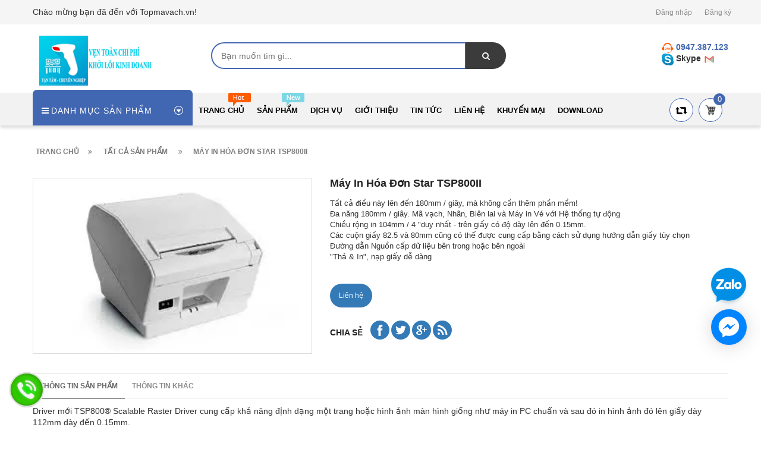

--- FILE ---
content_type: text/html; charset=utf-8
request_url: https://topmavach.vn/may-in-hoa-don-star-tsp800ii
body_size: 19319
content:
<!doctype html>
<!--[if lt IE 7]><html class="no-js lt-ie9 lt-ie8 lt-ie7" lang="en"> <![endif]-->
<!--[if IE 7]><html class="no-js lt-ie9 lt-ie8" lang="en"> <![endif]-->
<!--[if IE 8]><html class="no-js lt-ie9" lang="en"> <![endif]-->
<!--[if IE 9 ]><html class="ie9 no-js"> <![endif]-->
<!--[if (gt IE 9)|!(IE)]><!--> <html> <!--<![endif]-->
<head lang="vi">

	<!-- Basic page needs ================================================== -->
	<meta http-equiv="Content-Type" content="text/html; charset=utf-8" />
	<meta http-equiv="x-ua-compatible" content="ie=edge">
	<meta name="keywords" content="Phân phối Máy Pos, Máy in hóa đơn, máy in tem, máy quét mã vạch... chính hãng giá CỰC RẺ">
	<meta name="google-site-verification" content="Df6030rFi7sQuYBPnEV_U2m_eSfRGgPQPHJMaJJ6HrM" /> 

	<!-- Title and description ================================================== -->
	<title>
		Máy in hóa đơn Star TSP800II &ndash; Topmavach.vn
	</title>
	
	<meta name="description" content="Driver mới TSP800&#174; Scalable Raster Driver cung cấp khả năng định dạng một trang hoặc h&#236;nh ảnh m&#224;n h&#236;nh giống như m&#225;y in PC chuẩn v&#224; sau đ&#243; in h&#236;nh ảnh đ&#243; l&#234;n">
	
	<!-- Product meta ================================================== -->
	

	<meta property="og:type" content="product">
	<meta property="og:title" content="Máy in hóa đơn Star TSP800II">
	
		<meta property="og:image" content="http://bizweb.dktcdn.net/thumb/grande/100/348/052/products/star-tsp800ii.jpg?v=1551344352847">
		<meta property="og:image:secure_url" content="https://bizweb.dktcdn.net/thumb/grande/100/348/052/products/star-tsp800ii.jpg?v=1551344352847">
	
	<meta property="og:price:amount" content="0">
	<meta property="og:price:currency" content="VND">

<meta property="og:description" content="Driver mới TSP800® Scalable Raster Driver cung cấp khả năng định dạng một trang hoặc hình ảnh màn hình giống như máy in PC chuẩn và sau đó in hình ảnh đó lên">
<meta property="og:url" content="https://topmavach.vn/may-in-hoa-don-star-tsp800ii">
<meta property="og:site_name" content="Topmavach.vn">
	<meta name="robots" content="noodp,index,follow" />
	<meta name="keywords" content="Máy in hóa đơn Star TSP800II, máy in Bill, máy in hóa đơn, Topmavach.vn, topmavach.vn"/>
	<meta name='revisit-after' content='1 days' />


	<!-- Helpers ================================================== -->
	<link rel="canonical" href="https://topmavach.vn/may-in-hoa-don-star-tsp800ii">
	<meta name="viewport" content="width=device-width,initial-scale=1">

	<!-- Favicon -->
	<link rel="shortcut icon" href="//bizweb.dktcdn.net/100/348/052/themes/710061/assets/favicon.png?1713329917840" type="image/x-icon" />
	<!-- Scripts -->
	<!-- <script src="https://ajax.googleapis.com/ajax/libs/jquery/1.12.4/jquery.min.js"></script> -->
	<!-- Styles -->
	<!--[if IE 7]>
<link href="//bizweb.dktcdn.net/100/348/052/themes/710061/assets/font-awesome-ie7.css?1713329917840" rel="stylesheet" type="text/css" media="all" />
<![endif]-->
	<!-- Header hook for plugins ================================================== -->
	<script>
	var Bizweb = Bizweb || {};
	Bizweb.store = 'topmavach.mysapo.net';
	Bizweb.id = 348052;
	Bizweb.theme = {"id":710061,"name":"Revo Store","role":"main"};
	Bizweb.template = 'product';
	if(!Bizweb.fbEventId)  Bizweb.fbEventId = 'xxxxxxxx-xxxx-4xxx-yxxx-xxxxxxxxxxxx'.replace(/[xy]/g, function (c) {
	var r = Math.random() * 16 | 0, v = c == 'x' ? r : (r & 0x3 | 0x8);
				return v.toString(16);
			});		
</script>
<script>
	(function () {
		function asyncLoad() {
			var urls = ["https://googleshopping.sapoapps.vn/conversion-tracker/global-tag/2860.js?store=topmavach.mysapo.net","https://googleshopping.sapoapps.vn/conversion-tracker/event-tag/2860.js?store=topmavach.mysapo.net"];
			for (var i = 0; i < urls.length; i++) {
				var s = document.createElement('script');
				s.type = 'text/javascript';
				s.async = true;
				s.src = urls[i];
				var x = document.getElementsByTagName('script')[0];
				x.parentNode.insertBefore(s, x);
			}
		};
		window.attachEvent ? window.attachEvent('onload', asyncLoad) : window.addEventListener('load', asyncLoad, false);
	})();
</script>


<script>
	window.BizwebAnalytics = window.BizwebAnalytics || {};
	window.BizwebAnalytics.meta = window.BizwebAnalytics.meta || {};
	window.BizwebAnalytics.meta.currency = 'VND';
	window.BizwebAnalytics.tracking_url = '/s';

	var meta = {};
	
	meta.product = {"id": 13827401, "vendor": "STAR", "name": "Máy in hóa đơn Star TSP800II",
	"type": "Máy in hóa đơn", "price": 0 };
	
	
	for (var attr in meta) {
	window.BizwebAnalytics.meta[attr] = meta[attr];
	}
</script>

	
		<script src="/dist/js/stats.min.js?v=96f2ff2"></script>
	



<!-- Global site tag (gtag.js) - Google Analytics --> <script async src="https://www.googletagmanager.com/gtag/js?id=G-8MJMWRDC3G"></script> <script> window.dataLayer = window.dataLayer || []; function gtag(){dataLayer.push(arguments);} gtag('js', new Date()); gtag('config', 'G-8MJMWRDC3G'); </script>
<script>

	window.enabled_enhanced_ecommerce = false;

</script>

<script>

	try {
		gtag('event', 'view_item', {
			items: [
				{
					id: 13827401,
					name: "Máy in hóa đơn Star TSP800II",
					brand: "STAR",
					category: "Máy in hóa đơn",
					variant: "Default Title",
					price: '0'
				}
			]
		});
	} catch(e) { console.error('ga script error', e);}

</script>






<script>
	var eventsListenerScript = document.createElement('script');
	eventsListenerScript.async = true;
	
	eventsListenerScript.src = "/dist/js/store_events_listener.min.js?v=1b795e9";
	
	document.getElementsByTagName('head')[0].appendChild(eventsListenerScript);
</script>








	<script src="//bizweb.dktcdn.net/100/348/052/themes/710061/assets/jquery.min.js?1713329917840" type="text/javascript"></script>

	<link href="//bizweb.dktcdn.net/100/348/052/themes/710061/assets/bootstrap.min.css?1713329917840" rel="stylesheet" type="text/css" media="all" />
<link href="//bizweb.dktcdn.net/100/348/052/themes/710061/assets/blogmate.css?1713329917840" rel="stylesheet" type="text/css" media="all" />
<link href="//bizweb.dktcdn.net/100/348/052/themes/710061/assets/kiti.scss.css?1713329917840" rel="stylesheet" type="text/css" media="all" />
<link href="//bizweb.dktcdn.net/100/348/052/themes/710061/assets/fix.scss.css?1713329917840" rel="stylesheet" type="text/css" media="all" />


	<script src="//bizweb.dktcdn.net/100/348/052/themes/710061/assets/bootstrap.min.js?1713329917840" type="text/javascript"></script> 



<script src="//s3-us-west-2.amazonaws.com/s.cdpn.io/123941/imagesLoaded.js" type="text/javascript"></script>
<script src="//s3-us-west-2.amazonaws.com/s.cdpn.io/123941/masonry.js" type="text/javascript"></script> 
	<script type="text/javascript">
		var tell = '0947.387.123';
	</script>
	<!-- Google Tag Manager -->
	<script>(function(w,d,s,l,i){w[l]=w[l]||[];w[l].push({'gtm.start':
														  new Date().getTime(),event:'gtm.js'});var f=d.getElementsByTagName(s)[0],
	j=d.createElement(s),dl=l!='dataLayer'?'&l='+l:'';j.async=true;j.src=
		'https://www.googletagmanager.com/gtm.js?id='+i+dl;f.parentNode.insertBefore(j,f);
								})(window,document,'script','dataLayer','GTM-M7ZH3P7H');</script>
	<!-- End Google Tag Manager -->
	<!-- Google Tag Manager -->
	<script>(function(w,d,s,l,i){w[l]=w[l]||[];w[l].push({'gtm.start':
														  new Date().getTime(),event:'gtm.js'});var f=d.getElementsByTagName(s)[0],
	j=d.createElement(s),dl=l!='dataLayer'?'&l='+l:'';j.async=true;j.src=
		'https://www.googletagmanager.com/gtm.js?id='+i+dl;f.parentNode.insertBefore(j,f);
								})(window,document,'script','dataLayer','GTM-5Z4KBN7B');</script>
	<!-- End Google Tag Manager -->
</head>
<!-- Google tag (gtag.js) -->
<script async src="https://www.googletagmanager.com/gtag/js?id=AW-11373429468"></script>
<script>
	window.dataLayer = window.dataLayer || [];
	function gtag(){dataLayer.push(arguments);}
	gtag('js', new Date());

	gtag('config', 'AW-11373429468');
</script>
<body id="may-in-hoa-don-star-tsp800ii" class=" cms-index-index cms-home-page" >
	<!-- Google Tag Manager (noscript) -->
	<noscript><iframe src="https://www.googletagmanager.com/ns.html?id=GTM-M7ZH3P7H"
					  height="0" width="0" style="display:none;visibility:hidden"></iframe></noscript>
	<!-- End Google Tag Manager (noscript) -->
	<!-- Google Tag Manager (noscript) -->
	<noscript><iframe src="https://www.googletagmanager.com/ns.html?id=GTM-5Z4KBN7B"
					  height="0" width="0" style="display:none;visibility:hidden"></iframe></noscript>
	<!-- End Google Tag Manager (noscript) -->
	<header>
	<div class="header-container">
		<div class="header-top">
			<div class="container">
				<div class="row">
					<div class="col-sm-4 col-xs-7">           
						<!-- Default Welcome Message -->
						<div class="welcome-msg hidden-xs"><h5>Chào mừng bạn đã đến với Topmavach.vn! </h5></div>
						<!-- End Default Welcome Message --> 
					</div>
					<div class="col-sm-8 col-xs-12">
						<div class="row">
							<div class="toplinks">
								<div class="links">
									
									<div><span class=""><a href="/account/login" id="customer_login_link">Đăng nhập</a></span></div>
									<div><span class=""><a href="/account/register" id="customer_register_link">Đăng ký</a></span></div>
									
								</div>              
								<!-- links --> 
							</div>
						</div>
					</div>
				</div>
			</div>
		</div>
		<div class="container">
			<div class="row">
				<div class="col-lg-3 col-md-3 col-xs-12 col-sm-4"> 
					<!-- Header Logo -->
					<div class="logo">
						<a title="Topmavach.vn" href="/">
							<img class="regular-logo" width='200' src="//bizweb.dktcdn.net/thumb/medium/100/348/052/themes/710061/assets/logo.png?1713329917840" alt="Topmavach.vn" itemprop="logo">
							<img class="retina-logo" src="//bizweb.dktcdn.net/thumb/medium/100/348/052/themes/710061/assets/logo.png?1713329917840" alt="Topmavach.vn" itemprop="logo">
						</a> 
					</div>
					<!-- End Header Logo --> 
				</div>
				<div class="col-lg-6 col-md-6 col-sm-8 col-xs-12">
					<div class="header_search">
						<form class="input-group search-bar" action="/search" method="get" role="search">
							
							<input type="search" name="query" value="" placeholder="Bạn muốn tìm gì... " class="input-group-field st-default-search-input search-text" autocomplete="off">
							<span class="input-group-btn">
								<button class="btn icon-fallback-text">
									<span class="fa fa-search"></span>	
								</button>
							</span>
						</form>
					</div>
				</div>
				
				<div class="col-lg-3 col-md-3 hidden-xs hidden-sm">
					<div class="top_phone_number">
						<div class="text">
							<p class="phone-box">
								<strong><img src="//bizweb.dktcdn.net/100/348/052/themes/710061/assets/icon-contact.png?1713329917840" alt="Điện thoại"/></strong>
								<a href="tel:0947.387.123"> 
									<span>0947.387.123</span></a>
							</p>
							<p class="email-box">
								<a href="skype:le.thuy.hn">
									<img src="//bizweb.dktcdn.net/100/348/052/themes/710061/assets/skype-512.png?1713329917840" alt="Topmavach.vn"/> Skype
								</a>
								
								<a href="mailto:" style="text-transform: none;"> 
									<span>
										<img src="//bizweb.dktcdn.net/100/348/052/themes/710061/assets/icon_email.svg?1713329917840" alt="Email"/>
										</span></a>
							</p>
							<p>
								
							</p>
						</div>
					</div>
				</div>
				
			</div>
		</div>
	</div>
</header>
<nav>
	<div class="nav-menu">
		<div class="nav-inner">
			<!-- mobile-menu -->
			<div class="hidden-md" id="mobile-menu">
				<ul class="navmenu">
					<li>
						<div class="menutop">
							<div class="toggle"> <span class="icon-bar"></span> <span class="icon-bar"></span> <span class="icon-bar"></span></div>
							<h2>Menu</h2>
						</div>
						<ul style="display:none;" class="submenu">
							<li>
								<ul class="topnav">
									
									
									<li class="level0 level-top parent"><a class="level-top" href="/"> <span>Trang chủ</span> </a>
										<ul class="level0">
											
										</ul>
									</li>
									
									
									
									<li class="level0 level-top parent"><a class="level-top" href="/collections/all"> <span>Sản phẩm</span> </a>
										<ul class="level0">
											
											
											<li class="level1"> <a href="/may-doc-ma-vach"> <span>Máy đọc mã vạch</span> </a>
												<ul class="level1">
													
													<li class="level2"><a href="/may-doc-tpos"><span>Máy đọc TPOS</span></a></li>
													
													<li class="level2"><a href="/may-doc-ma-vach-hp"><span>Máy đọc SYMBOL</span></a></li>
													
													<li class="level2"><a href="/may-doc-ma-vach-datalogic"><span>Máy đọc DATALOGIC</span></a></li>
													
													<li class="level2"><a href="/may-doc-ma-vach-honeywell"><span>Máy đọc HONEYWELL</span></a></li>
													
													<li class="level2"><a href="/may-doc-ma-vach-zebec"><span>Máy đọc ZEBEX</span></a></li>
													
													<li class="level2"><a href="/may-doc-ma-vach-intermec"><span>Máy đọc INTERMEC</span></a></li>
													
													<li class="level2"><a href="/may-doc-ma-vach-denso"><span>Máy đọc DENSO</span></a></li>
													
													<li class="level2"><a href="/may-doc-ma-vach-godex"><span>Máy đọc GODEX</span></a></li>
													
													<li class="level2"><a href="/may-doc-king-pos"><span>Máy đọc KING POS</span></a></li>
													
													<li class="level2"><a href="/may-doc-king-pos"><span>Máy đọc OPTICON</span></a></li>
													
													<li class="level2"><a href="/may-doc-tawa"><span>Máy đọc TAWA</span></a></li>
													
												</ul>
											</li>
											
												
											
											<li class="level1"> <a href="/may-in-hoa-don"> <span>Máy in hóa đơn</span> </a>
												<ul class="level1">
													
													<li class="level2"><a href="/may-in-tpos"><span>Máy in TPOS</span></a></li>
													
													<li class="level2"><a href="/may-in-bixolon"><span>Máy in BIXOLON</span></a></li>
													
													<li class="level2"><a href="/may-in-epson"><span>Máy in EPSON</span></a></li>
													
													<li class="level2"><a href="/may-in-birch"><span>Máy in BIRCH</span></a></li>
													
													<li class="level2"><a href="/may-in-xprinter"><span>Máy in XPRINTER</span></a></li>
													
													<li class="level2"><a href="/may-in-nexa"><span>Máy in NEXA</span></a></li>
													
													<li class="level2"><a href="/may-in-topcash"><span>Máy in TOPCASH</span></a></li>
													
													<li class="level2"><a href="/may-in-dataprint"><span>Máy in Dataprint</span></a></li>
													
													<li class="level2"><a href="/may-in-tawa"><span>Máy in TAWA</span></a></li>
													
													<li class="level2"><a href="/may-in-apos"><span>Máy in APOS</span></a></li>
													
													<li class="level2"><a href="/may-in-star"><span>Máy in Star</span></a></li>
													
													<li class="level2"><a href="/may-in-sewoo"><span>Máy in SEWOO</span></a></li>
													
												</ul>
											</li>
											
												
											
											<li class="level1"> <a href="/may-in-ma-vach"> <span>Máy in mã vạch</span> </a>
												<ul class="level1">
													
													<li class="level2"><a href="/may-in-zebra"><span>Máy in tem ZEBRA</span></a></li>
													
													<li class="level2"><a href="/may-in-godex"><span>Máy in tem GODEX</span></a></li>
													
													<li class="level2"><a href="/may-in-datamax"><span>Máy in tem DATAMAX</span></a></li>
													
													<li class="level2"><a href="/may-in-xprinter"><span>Máy in tem XPRINTER</span></a></li>
													
													<li class="level2"><a href="/may-in-bixolon-1"><span>Máy in tem BIXOLON</span></a></li>
													
													<li class="level2"><a href="/may-in-honeywell"><span>Máy in tem HONEYWELL</span></a></li>
													
													<li class="level2"><a href="/may-in-argox"><span>Máy in tem ARGOX</span></a></li>
													
													<li class="level2"><a href="/may-in-tsc"><span>Máy in tem TSC</span></a></li>
													
													<li class="level2"><a href="/may-in-intermec"><span>Máy in tem INTERMEC</span></a></li>
													
													<li class="level2"><a href="/may-in-toshiba"><span>Máy in tem TOSHIBA</span></a></li>
													
													<li class="level2"><a href="/may-in-sbaco"><span>Máy in tem SBACO</span></a></li>
													
													<li class="level2"><a href="/may-in-sato"><span>Máy in tem SATO</span></a></li>
													
													<li class="level2"><a href="/phu-kien-ma-vach"><span>Phụ kiện mã vạch</span></a></li>
													
												</ul>
											</li>
											
												
											
											<li class="level1"> <a href="/can-dien-tu"> <span>Cân điện tử</span> </a>
												<ul class="level1">
													
													<li class="level2"><a href="/can-dien-tu-cas"><span>Cân điện tử CAS</span></a></li>
													
													<li class="level2"><a href="/can-in-tem-vpos"><span>Cân in tem VPOS</span></a></li>
													
													<li class="level2"><a href="/can-dien-tu-tanaka"><span>Cân điện tử TANAKA</span></a></li>
													
													<li class="level2"><a href="/can-dien-tu-furi"><span>Cân điện tử FURI</span></a></li>
													
													<li class="level2"><a href="/can-dien-tu-topcash"><span>Cân điện tử TOPCASH</span></a></li>
													
													<li class="level2"><a href="/can-dien-tu-titech"><span>Cân điện tử TITECH</span></a></li>
													
													<li class="level2"><a href="/can-dien-tu-hy"><span>Cân điện tử HY</span></a></li>
													
													<li class="level2"><a href="/can-mettler-toledo"><span>Cân METTLER TOLEDO</span></a></li>
													
													<li class="level2"><a href="/can-dien-tu-salmon"><span>Cân điện tử SALMON</span></a></li>
													
													<li class="level2"><a href="/can-dien-tu-acom"><span>Cân điện tử ACOM</span></a></li>
													
													<li class="level2"><a href="/can-dien-tu-aclas"><span>Cân điện tử ACLAS</span></a></li>
													
													<li class="level2"><a href="/can-dien-tu-vibra"><span>Cân điện tử VIBRA</span></a></li>
													
												</ul>
											</li>
											
												
											
											<li class="level1"> <a href="/may-ban-hang-pos"> <span>Máy tính tiền, máy POS</span> </a>
												<ul class="level1">
													
													<li class="level2"><a href="/may-pos-sumi"><span>Máy POS SUMI</span></a></li>
													
													<li class="level2"><a href="/may-pos-wincor-nixdorf"><span>Máy POS Wincor Nixdorf</span></a></li>
													
													<li class="level2"><a href="/may-pos-ibm"><span>Máy POS IBM</span></a></li>
													
													<li class="level2"><a href="/may-pos-toshiba-tec"><span>Máy POS Toshiba TEC</span></a></li>
													
													<li class="level2"><a href="/may-pos-elo"><span>Máy POS Elo</span></a></li>
													
													<li class="level2"><a href="/may-pos-partner-tech"><span>Máy POS Partner Tech</span></a></li>
													
													<li class="level2"><a href="/may-pos-posiflex"><span>Máy POS Posiflex</span></a></li>
													
													<li class="level2"><a href="/may-pos-fec"><span>Máy POS FEC</span></a></li>
													
													<li class="level2"><a href="/may-pos-furitron"><span>Máy POS Furitron</span></a></li>
													
													<li class="level2"><a href="/may-pos-fujitsu"><span>Máy POS Fujitsu</span></a></li>
													
													<li class="level2"><a href="/may-pos-panasonic"><span>Máy POS Panasonic</span></a></li>
													
													<li class="level2"><a href="/may-pos-par"><span>Máy POS PAR</span></a></li>
													
													<li class="level2"><a href="/may-pos-hp"><span>Máy POS HP</span></a></li>
													
													<li class="level2"><a href="/may-pos-nec"><span>Máy POS NEC</span></a></li>
													
													<li class="level2"><a href="/may-pos-casio"><span>Máy POS Casio</span></a></li>
													
													<li class="level2"><a href="/may-ban-hang-pos"><span>Máy bán hàng POS</span></a></li>
													
												</ul>
											</li>
											
												
											
											<li class="level1"> <a href="/may-kiem-kho"> <span>Máy kiểm kho</span> </a>
												
												
											
											<li class="level1"> <a href="/may-cham-cong"> <span>Máy chấm công</span> </a>
												<ul class="level1">
													
													<li class="level2"><a href="/may-cham-cong"><span>Máy RONAL JACK</span></a></li>
													
													<li class="level2"><a href="/may-cham-cong-wise-eye"><span>Máy WISE EYE</span></a></li>
													
													<li class="level2"><a href="/may-hitech"><span>Máy HITECH</span></a></li>
													
													<li class="level2"><a href="/may-cham-cong-gitaga"><span>Máy GITAGA</span></a></li>
													
													<li class="level2"><a href="/may-hundure"><span>Máy HUNDURE</span></a></li>
													
													<li class="level2"><a href="/may-kobio"><span>Máy KOBIO</span></a></li>
													
													<li class="level2"><a href="/may-silicon"><span>Máy SILICON</span></a></li>
													
												</ul>
											</li>
											
												
											
											<li class="level1"> <a href="/camera-giam-sat"> <span>Camera giám sát</span> </a>
												
												
											
											<li class="level1"> <a href="/linh-kien-phu-kien"> <span>Cổng từ</span> </a>
												<ul class="level1">
													
													<li class="level2"><a href="/linh-kien-phu-kien"><span>Phụ kiện mã vạch</span></a></li>
													
													<li class="level2"><a href="/cong-tu-checkpoint"><span>Cổng từ CHECKPOINT</span></a></li>
													
													<li class="level2"><a href="/cong-tu-eguarde"><span>Cổng từ EGUARDE</span></a></li>
													
													<li class="level2"><a href="/cong-tu-foxcom"><span>Cổng từ FOXCOM</span></a></li>
													
													<li class="level2"><a href="/cong-tu-wellpoint"><span>Cổng từ WELLPOINT</span></a></li>
													
													<li class="level2"><a href="/tem-tu-cung-1"><span>Tem từ cứng</span></a></li>
													
													<li class="level2"><a href="/tem-tu-mem"><span>Tem từ mềm</span></a></li>
													
													<li class="level2"><a href="/bo-go-tem-ban-khu-tu"><span>Bộ gỡ tem, bàn khử từ</span></a></li>
													
													<li class="level2"><a href="/tem-hop-sua-chai-ruou"><span>Tem hộp sữa, chai rượu</span></a></li>
													
													<li class="level2"><a href="/day-deo-cho-tem-tu-cung"><span>Dây đeo cho tem từ cứng</span></a></li>
													
												</ul>
											</li>
											
												
											
											<li class="level1"> <a href="/thiet-bi-sieu-thi"> <span>Thiết bị Siêu Thị</span> </a>
												<ul class="level1">
													
													<li class="level2"><a href="/ngan-keo-dung-tien"><span>Ngăn kéo đựng tiền</span></a></li>
													
													<li class="level2"><a href="/giay-in-bill-giay-in-hoa-don"><span>Giấy in bill, giấy in hóa đơn</span></a></li>
													
													<li class="level2"><a href="/giay-in-tem-nhan-decal-ma-vach"><span>Giấy in tem nhãn, decal, mã vạch</span></a></li>
													
													<li class="level2"><a href="/ruy-bang-muc-in-tem-ma-vach"><span>Ruy băng mực in tem mã vạch</span></a></li>
													
													<li class="level2"><a href="/quay-thu-ngan"><span>Quầy thu ngân</span></a></li>
													
													<li class="level2"><a href="/gia-ke-sieu-thi-1"><span>Giá kệ siêu thị</span></a></li>
													
													<li class="level2"><a href="/xe-day-hang-sieu-thi"><span>Xe đẩy hàng siêu thị</span></a></li>
													
													<li class="level2"><a href="/man-hinh-hien-thi-1"><span>Màn hình hiện thị</span></a></li>
													
												</ul>
											</li>
											
												
											
											<li class="level1"> <a href="/giay-in-nhiet-gia-goc"> <span>Giấy in nhiệt</span> </a>
												
												
											
											<li class="level1"> <a href="/muc-in-tem-gia-soc"> <span>Mực in tem</span> </a>
												<ul class="level1">
													
													<li class="level2"><a href="/ruy-bang-muc-in-tem-ma-vach"><span>Ruy băng mực in tem mã vạch</span></a></li>
													
												</ul>
											</li>
											
												
											
											<li class="level1"> <a href="/giay-in-tem-so-luong-lon"> <span>Giấy in tem</span> </a>
												<ul class="level1">
													
													<li class="level2"><a href="/giay-in-tem-nhan-decal-ma-vach"><span>Giấy in tem nhãn, decal, mã vạch</span></a></li>
													
												</ul>
											</li>
											
												
										</ul>
									</li>
									
									
									
									<li class="level0 level-top parent"><a class="level-top" href="/dieu-khoan"> <span>Dịch vụ</span> </a>
										<ul class="level0">
											
											
											<li class="level1"> <a href="/dich-vu-sua-chua-may-in-hoa-don"> <span>Sửa chữa máy in hóa đơn</span> </a>
												
												
											
											<li class="level1"> <a href="/sua-chua-may-in-ma-vach"> <span>Sửa chữa máy in mã vạch</span> </a>
												
												
											
											<li class="level1"> <a href="/sua-chua-dau-doc-ma-vach"> <span>Sửa chữa đầu đọc mã vạch</span> </a>
												
												
											
											<li class="level1"> <a href="/sua-chua-thiet-bi-kiem-kho"> <span>Sửa chữa thiết bị kiểm kho</span> </a>
												
												
											
											<li class="level1"> <a href="/sua-chua-may-cham-cong"> <span>Sửa chữa máy chấm công</span> </a>
												
												
											
											<li class="level1"> <a href="/in-gia-cong-tem-nhan"> <span>In gia công tem nhãn</span> </a>
												
												
											
											<li class="level1"> <a href="/cho-thue-may-in-may-kiem-kho"> <span>Cho thuê máy in, kiểm kho</span> </a>
												
												
										</ul>
									</li>
									
									
									
									<li class="level0 level-top parent"> <a class="level-top" href="/gioi-thieu"> <span>Giới thiệu</span> </a> </li>
									
									
									
									<li class="level0 level-top parent"> <a class="level-top" href="/tin-tuc"> <span>Tin tức</span> </a> </li>
									
									
									
									<li class="level0 level-top parent"> <a class="level-top" href="/lien-he"> <span>Liên hệ</span> </a> </li>
									
									
									
									<li class="level0 level-top parent"> <a class="level-top" href="/khuyen-mai-1"> <span>Khuyến mại</span> </a> </li>
									
									
									
									<li class="level0 level-top parent"><a class="level-top" href="https://onedrive.live.com/?id=root&cid=629C3929703BCB28"> <span>Download</span> </a>
										<ul class="level0">
											
											
											<li class="level1"> <a href="/"> <span>https://onedrive.live.com/?id=root&cid=629C3929703BCB28</span> </a>
												
												
										</ul>
									</li>
									
									
									
								</ul>
							</li>

						</ul>
					</li>
				</ul>
			</div>
			<!--End mobile-menu -->
			<ul id="nav" class="hidden-xs hidden-sm">
				<!-- Menu collection -->
				
<div class="side-nav-categories">
	<div class="spverticalmenu">
		<div class="block-title">Danh mục sản phẩm</div>
	</div>
	<div class="box-content box-category">
		<ul id="left-menu">
			
			
			<li class="lv0 open menu-icon">
				<a class="lv0" href="/may-doc-ma-vach"><span class="child-title">Máy đọc mã vạch</span><i class="fa fa-angle-right" aria-hidden="true"></i></a>
				<ul class="lv1">
					
					
					<li class="lv1"><a class="lv1" href="/may-doc-tpos"><span class="lv1-title">Máy đọc TPOS</span></a></li>
					
					
					
					<li class="lv1"><a class="lv1" href="/may-doc-ma-vach-hp"><span class="lv1-title">Máy đọc SYMBOL</span></a></li>
					
					
					
					<li class="lv1"><a class="lv1" href="/may-doc-ma-vach-datalogic"><span class="lv1-title">Máy đọc DATALOGIC</span></a></li>
					
					
					
					<li class="lv1"><a class="lv1" href="/may-doc-ma-vach-honeywell"><span class="lv1-title">Máy đọc HONEYWELL</span></a></li>
					
					
					
					<li class="lv1"><a class="lv1" href="/may-doc-ma-vach-zebec"><span class="lv1-title">Máy đọc ZEBEX</span></a></li>
					
					
					
					<li class="lv1"><a class="lv1" href="/may-doc-ma-vach-intermec"><span class="lv1-title">Máy đọc INTERMEC</span></a></li>
					
					
					
					<li class="lv1"><a class="lv1" href="/may-doc-ma-vach-denso"><span class="lv1-title">Máy đọc DENSO</span></a></li>
					
					
					
					<li class="lv1"><a class="lv1" href="/may-doc-ma-vach-godex"><span class="lv1-title">Máy đọc GODEX</span></a></li>
					
					
					
					<li class="lv1"><a class="lv1" href="/may-doc-king-pos"><span class="lv1-title">Máy đọc KING POS</span></a></li>
					
					
					
					<li class="lv1"><a class="lv1" href="/may-doc-king-pos"><span class="lv1-title">Máy đọc OPTICON</span></a></li>
					
					
					
					<li class="lv1"><a class="lv1" href="/may-doc-tawa"><span class="lv1-title">Máy đọc TAWA</span></a></li>
					
					
				</ul>                
			</li>
			
			
			
			<li class="lv0 open menu-icon">
				<a class="lv0" href="/may-in-hoa-don"><span class="child-title">Máy in hóa đơn</span><i class="fa fa-angle-right" aria-hidden="true"></i></a>
				<ul class="lv1">
					
					
					<li class="lv1"><a class="lv1" href="/may-in-tpos"><span class="lv1-title">Máy in TPOS</span></a></li>
					
					
					
					<li class="lv1"><a class="lv1" href="/may-in-bixolon"><span class="lv1-title">Máy in BIXOLON</span></a></li>
					
					
					
					<li class="lv1"><a class="lv1" href="/may-in-epson"><span class="lv1-title">Máy in EPSON</span></a></li>
					
					
					
					<li class="lv1"><a class="lv1" href="/may-in-birch"><span class="lv1-title">Máy in BIRCH</span></a></li>
					
					
					
					<li class="lv1"><a class="lv1" href="/may-in-xprinter"><span class="lv1-title">Máy in XPRINTER</span></a></li>
					
					
					
					<li class="lv1"><a class="lv1" href="/may-in-nexa"><span class="lv1-title">Máy in NEXA</span></a></li>
					
					
					
					<li class="lv1"><a class="lv1" href="/may-in-topcash"><span class="lv1-title">Máy in TOPCASH</span></a></li>
					
					
					
					<li class="lv1"><a class="lv1" href="/may-in-dataprint"><span class="lv1-title">Máy in Dataprint</span></a></li>
					
					
					
					<li class="lv1"><a class="lv1" href="/may-in-tawa"><span class="lv1-title">Máy in TAWA</span></a></li>
					
					
					
					<li class="lv1"><a class="lv1" href="/may-in-apos"><span class="lv1-title">Máy in APOS</span></a></li>
					
					
					
					<li class="lv1"><a class="lv1" href="/may-in-star"><span class="lv1-title">Máy in Star</span></a></li>
					
					
					
					<li class="lv1"><a class="lv1" href="/may-in-sewoo"><span class="lv1-title">Máy in SEWOO</span></a></li>
					
					
				</ul>                
			</li>
			
			
			
			<li class="lv0 open menu-icon">
				<a class="lv0" href="/may-in-ma-vach"><span class="child-title">Máy in mã vạch</span><i class="fa fa-angle-right" aria-hidden="true"></i></a>
				<ul class="lv1">
					
					
					<li class="lv1"><a class="lv1" href="/may-in-zebra"><span class="lv1-title">Máy in tem ZEBRA</span></a></li>
					
					
					
					<li class="lv1"><a class="lv1" href="/may-in-godex"><span class="lv1-title">Máy in tem GODEX</span></a></li>
					
					
					
					<li class="lv1"><a class="lv1" href="/may-in-datamax"><span class="lv1-title">Máy in tem DATAMAX</span></a></li>
					
					
					
					<li class="lv1"><a class="lv1" href="/may-in-xprinter"><span class="lv1-title">Máy in tem XPRINTER</span></a></li>
					
					
					
					<li class="lv1"><a class="lv1" href="/may-in-bixolon-1"><span class="lv1-title">Máy in tem BIXOLON</span></a></li>
					
					
					
					<li class="lv1"><a class="lv1" href="/may-in-honeywell"><span class="lv1-title">Máy in tem HONEYWELL</span></a></li>
					
					
					
					<li class="lv1"><a class="lv1" href="/may-in-argox"><span class="lv1-title">Máy in tem ARGOX</span></a></li>
					
					
					
					<li class="lv1"><a class="lv1" href="/may-in-tsc"><span class="lv1-title">Máy in tem TSC</span></a></li>
					
					
					
					<li class="lv1"><a class="lv1" href="/may-in-intermec"><span class="lv1-title">Máy in tem INTERMEC</span></a></li>
					
					
					
					<li class="lv1"><a class="lv1" href="/may-in-toshiba"><span class="lv1-title">Máy in tem TOSHIBA</span></a></li>
					
					
					
					<li class="lv1"><a class="lv1" href="/may-in-sbaco"><span class="lv1-title">Máy in tem SBACO</span></a></li>
					
					
					
					<li class="lv1"><a class="lv1" href="/may-in-sato"><span class="lv1-title">Máy in tem SATO</span></a></li>
					
					
					
					<li class="lv1"><a class="lv1" href="/phu-kien-ma-vach"><span class="lv1-title">Phụ kiện mã vạch</span></a></li>
					
					
				</ul>                
			</li>
			
			
			
			<li class="lv0 open menu-icon">
				<a class="lv0" href="/can-dien-tu"><span class="child-title">Cân điện tử</span><i class="fa fa-angle-right" aria-hidden="true"></i></a>
				<ul class="lv1">
					
					
					<li class="lv1"><a class="lv1" href="/can-dien-tu-cas"><span class="lv1-title">Cân điện tử CAS</span></a></li>
					
					
					
					<li class="lv1"><a class="lv1" href="/can-in-tem-vpos"><span class="lv1-title">Cân in tem VPOS</span></a></li>
					
					
					
					<li class="lv1"><a class="lv1" href="/can-dien-tu-tanaka"><span class="lv1-title">Cân điện tử TANAKA</span></a></li>
					
					
					
					<li class="lv1"><a class="lv1" href="/can-dien-tu-furi"><span class="lv1-title">Cân điện tử FURI</span></a></li>
					
					
					
					<li class="lv1"><a class="lv1" href="/can-dien-tu-topcash"><span class="lv1-title">Cân điện tử TOPCASH</span></a></li>
					
					
					
					<li class="lv1"><a class="lv1" href="/can-dien-tu-titech"><span class="lv1-title">Cân điện tử TITECH</span></a></li>
					
					
					
					<li class="lv1"><a class="lv1" href="/can-dien-tu-hy"><span class="lv1-title">Cân điện tử HY</span></a></li>
					
					
					
					<li class="lv1"><a class="lv1" href="/can-mettler-toledo"><span class="lv1-title">Cân METTLER TOLEDO</span></a></li>
					
					
					
					<li class="lv1"><a class="lv1" href="/can-dien-tu-salmon"><span class="lv1-title">Cân điện tử SALMON</span></a></li>
					
					
					
					<li class="lv1"><a class="lv1" href="/can-dien-tu-acom"><span class="lv1-title">Cân điện tử ACOM</span></a></li>
					
					
					
					<li class="lv1"><a class="lv1" href="/can-dien-tu-aclas"><span class="lv1-title">Cân điện tử ACLAS</span></a></li>
					
					
					
					<li class="lv1"><a class="lv1" href="/can-dien-tu-vibra"><span class="lv1-title">Cân điện tử VIBRA</span></a></li>
					
					
				</ul>                
			</li>
			
			
			
			<li class="lv0 open menu-icon">
				<a class="lv0" href="/may-ban-hang-pos"><span class="child-title">Máy tính tiền, máy POS</span><i class="fa fa-angle-right" aria-hidden="true"></i></a>
				<ul class="lv1">
					
					
					<li class="lv1"><a class="lv1" href="/may-pos-sumi"><span class="lv1-title">Máy POS SUMI</span></a></li>
					
					
					
					<li class="lv1"><a class="lv1" href="/may-pos-wincor-nixdorf"><span class="lv1-title">Máy POS Wincor Nixdorf</span></a></li>
					
					
					
					<li class="lv1"><a class="lv1" href="/may-pos-ibm"><span class="lv1-title">Máy POS IBM</span></a></li>
					
					
					
					<li class="lv1"><a class="lv1" href="/may-pos-toshiba-tec"><span class="lv1-title">Máy POS Toshiba TEC</span></a></li>
					
					
					
					<li class="lv1"><a class="lv1" href="/may-pos-elo"><span class="lv1-title">Máy POS Elo</span></a></li>
					
					
					
					<li class="lv1"><a class="lv1" href="/may-pos-partner-tech"><span class="lv1-title">Máy POS Partner Tech</span></a></li>
					
					
					
					<li class="lv1"><a class="lv1" href="/may-pos-posiflex"><span class="lv1-title">Máy POS Posiflex</span></a></li>
					
					
					
					<li class="lv1"><a class="lv1" href="/may-pos-fec"><span class="lv1-title">Máy POS FEC</span></a></li>
					
					
					
					<li class="lv1"><a class="lv1" href="/may-pos-furitron"><span class="lv1-title">Máy POS Furitron</span></a></li>
					
					
					
					<li class="lv1"><a class="lv1" href="/may-pos-fujitsu"><span class="lv1-title">Máy POS Fujitsu</span></a></li>
					
					
					
					<li class="lv1"><a class="lv1" href="/may-pos-panasonic"><span class="lv1-title">Máy POS Panasonic</span></a></li>
					
					
					
					<li class="lv1"><a class="lv1" href="/may-pos-par"><span class="lv1-title">Máy POS PAR</span></a></li>
					
					
					
					<li class="lv1"><a class="lv1" href="/may-pos-hp"><span class="lv1-title">Máy POS HP</span></a></li>
					
					
					
					<li class="lv1"><a class="lv1" href="/may-pos-nec"><span class="lv1-title">Máy POS NEC</span></a></li>
					
					
					
					<li class="lv1"><a class="lv1" href="/may-pos-casio"><span class="lv1-title">Máy POS Casio</span></a></li>
					
					
					
					<li class="lv1"><a class="lv1" href="/may-ban-hang-pos"><span class="lv1-title">Máy bán hàng POS</span></a></li>
					
					
				</ul>                
			</li>
			
			
			
			<li class="lv0">
				<a class="lv0" href="/may-kiem-kho"><span class="child-title">Máy kiểm kho</span></a>
			</li>
			
			
			
			<li class="lv0 open menu-icon">
				<a class="lv0" href="/may-cham-cong"><span class="child-title">Máy chấm công</span><i class="fa fa-angle-right" aria-hidden="true"></i></a>
				<ul class="lv1">
					
					
					<li class="lv1"><a class="lv1" href="/may-cham-cong"><span class="lv1-title">Máy RONAL JACK</span></a></li>
					
					
					
					<li class="lv1"><a class="lv1" href="/may-cham-cong-wise-eye"><span class="lv1-title">Máy WISE EYE</span></a></li>
					
					
					
					<li class="lv1"><a class="lv1" href="/may-hitech"><span class="lv1-title">Máy HITECH</span></a></li>
					
					
					
					<li class="lv1"><a class="lv1" href="/may-cham-cong-gitaga"><span class="lv1-title">Máy GITAGA</span></a></li>
					
					
					
					<li class="lv1"><a class="lv1" href="/may-hundure"><span class="lv1-title">Máy HUNDURE</span></a></li>
					
					
					
					<li class="lv1"><a class="lv1" href="/may-kobio"><span class="lv1-title">Máy KOBIO</span></a></li>
					
					
					
					<li class="lv1"><a class="lv1" href="/may-silicon"><span class="lv1-title">Máy SILICON</span></a></li>
					
					
				</ul>                
			</li>
			
			
			
			<li class="lv0">
				<a class="lv0" href="/camera-giam-sat"><span class="child-title">Camera giám sát</span></a>
			</li>
			
			
			
			<li class="lv0 open menu-icon">
				<a class="lv0" href="/linh-kien-phu-kien"><span class="child-title">Cổng từ</span><i class="fa fa-angle-right" aria-hidden="true"></i></a>
				<ul class="lv1">
					
					
					<li class="lv1"><a class="lv1" href="/linh-kien-phu-kien"><span class="lv1-title">Phụ kiện mã vạch</span></a></li>
					
					
					
					<li class="lv1"><a class="lv1" href="/cong-tu-checkpoint"><span class="lv1-title">Cổng từ CHECKPOINT</span></a></li>
					
					
					
					<li class="lv1"><a class="lv1" href="/cong-tu-eguarde"><span class="lv1-title">Cổng từ EGUARDE</span></a></li>
					
					
					
					<li class="lv1"><a class="lv1" href="/cong-tu-foxcom"><span class="lv1-title">Cổng từ FOXCOM</span></a></li>
					
					
					
					<li class="lv1"><a class="lv1" href="/cong-tu-wellpoint"><span class="lv1-title">Cổng từ WELLPOINT</span></a></li>
					
					
					
					<li class="lv1"><a class="lv1" href="/tem-tu-cung-1"><span class="lv1-title">Tem từ cứng</span></a></li>
					
					
					
					<li class="lv1"><a class="lv1" href="/tem-tu-mem"><span class="lv1-title">Tem từ mềm</span></a></li>
					
					
					
					<li class="lv1"><a class="lv1" href="/bo-go-tem-ban-khu-tu"><span class="lv1-title">Bộ gỡ tem, bàn khử từ</span></a></li>
					
					
					
					<li class="lv1"><a class="lv1" href="/tem-hop-sua-chai-ruou"><span class="lv1-title">Tem hộp sữa, chai rượu</span></a></li>
					
					
					
					<li class="lv1"><a class="lv1" href="/day-deo-cho-tem-tu-cung"><span class="lv1-title">Dây đeo cho tem từ cứng</span></a></li>
					
					
				</ul>                
			</li>
			
			
			
			<li class="lv0 open menu-icon">
				<a class="lv0" href="/thiet-bi-sieu-thi"><span class="child-title">Thiết bị Siêu Thị</span><i class="fa fa-angle-right" aria-hidden="true"></i></a>
				<ul class="lv1">
					
					
					<li class="lv1"><a class="lv1" href="/ngan-keo-dung-tien"><span class="lv1-title">Ngăn kéo đựng tiền</span></a></li>
					
					
					
					<li class="lv1"><a class="lv1" href="/giay-in-bill-giay-in-hoa-don"><span class="lv1-title">Giấy in bill, giấy in hóa đơn</span></a></li>
					
					
					
					<li class="lv1"><a class="lv1" href="/giay-in-tem-nhan-decal-ma-vach"><span class="lv1-title">Giấy in tem nhãn, decal, mã vạch</span></a></li>
					
					
					
					<li class="lv1"><a class="lv1" href="/ruy-bang-muc-in-tem-ma-vach"><span class="lv1-title">Ruy băng mực in tem mã vạch</span></a></li>
					
					
					
					<li class="lv1"><a class="lv1" href="/quay-thu-ngan"><span class="lv1-title">Quầy thu ngân</span></a></li>
					
					
					
					<li class="lv1"><a class="lv1" href="/gia-ke-sieu-thi-1"><span class="lv1-title">Giá kệ siêu thị</span></a></li>
					
					
					
					<li class="lv1"><a class="lv1" href="/xe-day-hang-sieu-thi"><span class="lv1-title">Xe đẩy hàng siêu thị</span></a></li>
					
					
					
					<li class="lv1"><a class="lv1" href="/man-hinh-hien-thi-1"><span class="lv1-title">Màn hình hiện thị</span></a></li>
					
					
				</ul>                
			</li>
			
			
			
			<li class="lv0">
				<a class="lv0" href="/giay-in-nhiet-gia-goc"><span class="child-title">Giấy in nhiệt</span></a>
			</li>
			
			
			
			<li class="lv0 open menu-icon">
				<a class="lv0" href="/muc-in-tem-gia-soc"><span class="child-title">Mực in tem</span><i class="fa fa-angle-right" aria-hidden="true"></i></a>
				<ul class="lv1">
					
					
					<li class="lv1"><a class="lv1" href="/ruy-bang-muc-in-tem-ma-vach"><span class="lv1-title">Ruy băng mực in tem mã vạch</span></a></li>
					
					
				</ul>                
			</li>
			
			
			
			<li class="lv0 open menu-icon">
				<a class="lv0" href="/giay-in-tem-so-luong-lon"><span class="child-title">Giấy in tem</span><i class="fa fa-angle-right" aria-hidden="true"></i></a>
				<ul class="lv1">
					
					
					<li class="lv1"><a class="lv1" href="/giay-in-tem-nhan-decal-ma-vach"><span class="lv1-title">Giấy in tem nhãn, decal, mã vạch</span></a></li>
					
					
				</ul>                
			</li>
			
			
		</ul>
	</div>
</div>


<script>
	
$( '.menu-icon:nth-child(1) > ul' ).append( 
	'<li class="item-2 col-md-12 ver-img-1"><a href="#" title="Image"><img src="//bizweb.dktcdn.net/100/348/052/themes/710061/assets/image-ver-1.jpg?1713329917840" alt=""></a></li>' 
);
	
	$( '.menu-icon:nth-child(1) > ul li.open' ).addClass("col-md-4");

</script>
				<!-- Main Menu -->
				
				
				
				
				
				
				
				
				
				
				
							
				<li class="level0 parent drop-menu test1
						   
						   
						   
						   "><a href="/"><span>Trang chủ</span></a>			  

					
					<ul class="level1">
						
					</ul>
					
				</li>
				
				
				
				
				
				
				
				
				
				
				
				
							
				<li class="level0 parent drop-menu test2
						   
						   
						   
						   "><a href="/collections/all"><span>Sản phẩm</span></a>			  

					
					<ul class="level1">
						
						
						<li class="level1 parent"><a href="/may-doc-ma-vach"><span>Máy đọc mã vạch</span></a>
							<ul class="level2 right-sub sub_no_mega">
								
								<li class="level2"><a href="/may-doc-tpos"><span>Máy đọc TPOS</span></a></li>
								
								<li class="level2"><a href="/may-doc-ma-vach-hp"><span>Máy đọc SYMBOL</span></a></li>
								
								<li class="level2"><a href="/may-doc-ma-vach-datalogic"><span>Máy đọc DATALOGIC</span></a></li>
								
								<li class="level2"><a href="/may-doc-ma-vach-honeywell"><span>Máy đọc HONEYWELL</span></a></li>
								
								<li class="level2"><a href="/may-doc-ma-vach-zebec"><span>Máy đọc ZEBEX</span></a></li>
								
								<li class="level2"><a href="/may-doc-ma-vach-intermec"><span>Máy đọc INTERMEC</span></a></li>
								
								<li class="level2"><a href="/may-doc-ma-vach-denso"><span>Máy đọc DENSO</span></a></li>
								
								<li class="level2"><a href="/may-doc-ma-vach-godex"><span>Máy đọc GODEX</span></a></li>
								
								<li class="level2"><a href="/may-doc-king-pos"><span>Máy đọc KING POS</span></a></li>
								
								<li class="level2"><a href="/may-doc-king-pos"><span>Máy đọc OPTICON</span></a></li>
								
								<li class="level2"><a href="/may-doc-tawa"><span>Máy đọc TAWA</span></a></li>
								
							</ul> 
						</li>
						
						
						
						<li class="level1 parent"><a href="/may-in-hoa-don"><span>Máy in hóa đơn</span></a>
							<ul class="level2 right-sub sub_no_mega">
								
								<li class="level2"><a href="/may-in-tpos"><span>Máy in TPOS</span></a></li>
								
								<li class="level2"><a href="/may-in-bixolon"><span>Máy in BIXOLON</span></a></li>
								
								<li class="level2"><a href="/may-in-epson"><span>Máy in EPSON</span></a></li>
								
								<li class="level2"><a href="/may-in-birch"><span>Máy in BIRCH</span></a></li>
								
								<li class="level2"><a href="/may-in-xprinter"><span>Máy in XPRINTER</span></a></li>
								
								<li class="level2"><a href="/may-in-nexa"><span>Máy in NEXA</span></a></li>
								
								<li class="level2"><a href="/may-in-topcash"><span>Máy in TOPCASH</span></a></li>
								
								<li class="level2"><a href="/may-in-dataprint"><span>Máy in Dataprint</span></a></li>
								
								<li class="level2"><a href="/may-in-tawa"><span>Máy in TAWA</span></a></li>
								
								<li class="level2"><a href="/may-in-apos"><span>Máy in APOS</span></a></li>
								
								<li class="level2"><a href="/may-in-star"><span>Máy in Star</span></a></li>
								
								<li class="level2"><a href="/may-in-sewoo"><span>Máy in SEWOO</span></a></li>
								
							</ul> 
						</li>
						
						
						
						<li class="level1 parent"><a href="/may-in-ma-vach"><span>Máy in mã vạch</span></a>
							<ul class="level2 right-sub sub_no_mega">
								
								<li class="level2"><a href="/may-in-zebra"><span>Máy in tem ZEBRA</span></a></li>
								
								<li class="level2"><a href="/may-in-godex"><span>Máy in tem GODEX</span></a></li>
								
								<li class="level2"><a href="/may-in-datamax"><span>Máy in tem DATAMAX</span></a></li>
								
								<li class="level2"><a href="/may-in-xprinter"><span>Máy in tem XPRINTER</span></a></li>
								
								<li class="level2"><a href="/may-in-bixolon-1"><span>Máy in tem BIXOLON</span></a></li>
								
								<li class="level2"><a href="/may-in-honeywell"><span>Máy in tem HONEYWELL</span></a></li>
								
								<li class="level2"><a href="/may-in-argox"><span>Máy in tem ARGOX</span></a></li>
								
								<li class="level2"><a href="/may-in-tsc"><span>Máy in tem TSC</span></a></li>
								
								<li class="level2"><a href="/may-in-intermec"><span>Máy in tem INTERMEC</span></a></li>
								
								<li class="level2"><a href="/may-in-toshiba"><span>Máy in tem TOSHIBA</span></a></li>
								
								<li class="level2"><a href="/may-in-sbaco"><span>Máy in tem SBACO</span></a></li>
								
								<li class="level2"><a href="/may-in-sato"><span>Máy in tem SATO</span></a></li>
								
								<li class="level2"><a href="/phu-kien-ma-vach"><span>Phụ kiện mã vạch</span></a></li>
								
							</ul> 
						</li>
						
						
						
						<li class="level1 parent"><a href="/can-dien-tu"><span>Cân điện tử</span></a>
							<ul class="level2 right-sub sub_no_mega">
								
								<li class="level2"><a href="/can-dien-tu-cas"><span>Cân điện tử CAS</span></a></li>
								
								<li class="level2"><a href="/can-in-tem-vpos"><span>Cân in tem VPOS</span></a></li>
								
								<li class="level2"><a href="/can-dien-tu-tanaka"><span>Cân điện tử TANAKA</span></a></li>
								
								<li class="level2"><a href="/can-dien-tu-furi"><span>Cân điện tử FURI</span></a></li>
								
								<li class="level2"><a href="/can-dien-tu-topcash"><span>Cân điện tử TOPCASH</span></a></li>
								
								<li class="level2"><a href="/can-dien-tu-titech"><span>Cân điện tử TITECH</span></a></li>
								
								<li class="level2"><a href="/can-dien-tu-hy"><span>Cân điện tử HY</span></a></li>
								
								<li class="level2"><a href="/can-mettler-toledo"><span>Cân METTLER TOLEDO</span></a></li>
								
								<li class="level2"><a href="/can-dien-tu-salmon"><span>Cân điện tử SALMON</span></a></li>
								
								<li class="level2"><a href="/can-dien-tu-acom"><span>Cân điện tử ACOM</span></a></li>
								
								<li class="level2"><a href="/can-dien-tu-aclas"><span>Cân điện tử ACLAS</span></a></li>
								
								<li class="level2"><a href="/can-dien-tu-vibra"><span>Cân điện tử VIBRA</span></a></li>
								
							</ul> 
						</li>
						
						
						
						<li class="level1 parent"><a href="/may-ban-hang-pos"><span>Máy tính tiền, máy POS</span></a>
							<ul class="level2 right-sub sub_no_mega">
								
								<li class="level2"><a href="/may-pos-sumi"><span>Máy POS SUMI</span></a></li>
								
								<li class="level2"><a href="/may-pos-wincor-nixdorf"><span>Máy POS Wincor Nixdorf</span></a></li>
								
								<li class="level2"><a href="/may-pos-ibm"><span>Máy POS IBM</span></a></li>
								
								<li class="level2"><a href="/may-pos-toshiba-tec"><span>Máy POS Toshiba TEC</span></a></li>
								
								<li class="level2"><a href="/may-pos-elo"><span>Máy POS Elo</span></a></li>
								
								<li class="level2"><a href="/may-pos-partner-tech"><span>Máy POS Partner Tech</span></a></li>
								
								<li class="level2"><a href="/may-pos-posiflex"><span>Máy POS Posiflex</span></a></li>
								
								<li class="level2"><a href="/may-pos-fec"><span>Máy POS FEC</span></a></li>
								
								<li class="level2"><a href="/may-pos-furitron"><span>Máy POS Furitron</span></a></li>
								
								<li class="level2"><a href="/may-pos-fujitsu"><span>Máy POS Fujitsu</span></a></li>
								
								<li class="level2"><a href="/may-pos-panasonic"><span>Máy POS Panasonic</span></a></li>
								
								<li class="level2"><a href="/may-pos-par"><span>Máy POS PAR</span></a></li>
								
								<li class="level2"><a href="/may-pos-hp"><span>Máy POS HP</span></a></li>
								
								<li class="level2"><a href="/may-pos-nec"><span>Máy POS NEC</span></a></li>
								
								<li class="level2"><a href="/may-pos-casio"><span>Máy POS Casio</span></a></li>
								
								<li class="level2"><a href="/may-ban-hang-pos"><span>Máy bán hàng POS</span></a></li>
								
							</ul> 
						</li>
						
						
						
						<li class="level1"><a href="/may-kiem-kho"><span>Máy kiểm kho</span></a></li>
						
						
						
						<li class="level1 parent"><a href="/may-cham-cong"><span>Máy chấm công</span></a>
							<ul class="level2 right-sub sub_no_mega">
								
								<li class="level2"><a href="/may-cham-cong"><span>Máy RONAL JACK</span></a></li>
								
								<li class="level2"><a href="/may-cham-cong-wise-eye"><span>Máy WISE EYE</span></a></li>
								
								<li class="level2"><a href="/may-hitech"><span>Máy HITECH</span></a></li>
								
								<li class="level2"><a href="/may-cham-cong-gitaga"><span>Máy GITAGA</span></a></li>
								
								<li class="level2"><a href="/may-hundure"><span>Máy HUNDURE</span></a></li>
								
								<li class="level2"><a href="/may-kobio"><span>Máy KOBIO</span></a></li>
								
								<li class="level2"><a href="/may-silicon"><span>Máy SILICON</span></a></li>
								
							</ul> 
						</li>
						
						
						
						<li class="level1"><a href="/camera-giam-sat"><span>Camera giám sát</span></a></li>
						
						
						
						<li class="level1 parent"><a href="/linh-kien-phu-kien"><span>Cổng từ</span></a>
							<ul class="level2 right-sub sub_no_mega">
								
								<li class="level2"><a href="/linh-kien-phu-kien"><span>Phụ kiện mã vạch</span></a></li>
								
								<li class="level2"><a href="/cong-tu-checkpoint"><span>Cổng từ CHECKPOINT</span></a></li>
								
								<li class="level2"><a href="/cong-tu-eguarde"><span>Cổng từ EGUARDE</span></a></li>
								
								<li class="level2"><a href="/cong-tu-foxcom"><span>Cổng từ FOXCOM</span></a></li>
								
								<li class="level2"><a href="/cong-tu-wellpoint"><span>Cổng từ WELLPOINT</span></a></li>
								
								<li class="level2"><a href="/tem-tu-cung-1"><span>Tem từ cứng</span></a></li>
								
								<li class="level2"><a href="/tem-tu-mem"><span>Tem từ mềm</span></a></li>
								
								<li class="level2"><a href="/bo-go-tem-ban-khu-tu"><span>Bộ gỡ tem, bàn khử từ</span></a></li>
								
								<li class="level2"><a href="/tem-hop-sua-chai-ruou"><span>Tem hộp sữa, chai rượu</span></a></li>
								
								<li class="level2"><a href="/day-deo-cho-tem-tu-cung"><span>Dây đeo cho tem từ cứng</span></a></li>
								
							</ul> 
						</li>
						
						
						
						<li class="level1 parent"><a href="/thiet-bi-sieu-thi"><span>Thiết bị Siêu Thị</span></a>
							<ul class="level2 right-sub sub_no_mega">
								
								<li class="level2"><a href="/ngan-keo-dung-tien"><span>Ngăn kéo đựng tiền</span></a></li>
								
								<li class="level2"><a href="/giay-in-bill-giay-in-hoa-don"><span>Giấy in bill, giấy in hóa đơn</span></a></li>
								
								<li class="level2"><a href="/giay-in-tem-nhan-decal-ma-vach"><span>Giấy in tem nhãn, decal, mã vạch</span></a></li>
								
								<li class="level2"><a href="/ruy-bang-muc-in-tem-ma-vach"><span>Ruy băng mực in tem mã vạch</span></a></li>
								
								<li class="level2"><a href="/quay-thu-ngan"><span>Quầy thu ngân</span></a></li>
								
								<li class="level2"><a href="/gia-ke-sieu-thi-1"><span>Giá kệ siêu thị</span></a></li>
								
								<li class="level2"><a href="/xe-day-hang-sieu-thi"><span>Xe đẩy hàng siêu thị</span></a></li>
								
								<li class="level2"><a href="/man-hinh-hien-thi-1"><span>Màn hình hiện thị</span></a></li>
								
							</ul> 
						</li>
						
						
						
						<li class="level1"><a href="/giay-in-nhiet-gia-goc"><span>Giấy in nhiệt</span></a></li>
						
						
						
						<li class="level1 parent"><a href="/muc-in-tem-gia-soc"><span>Mực in tem</span></a>
							<ul class="level2 right-sub sub_no_mega">
								
								<li class="level2"><a href="/ruy-bang-muc-in-tem-ma-vach"><span>Ruy băng mực in tem mã vạch</span></a></li>
								
							</ul> 
						</li>
						
						
						
						<li class="level1 parent"><a href="/giay-in-tem-so-luong-lon"><span>Giấy in tem</span></a>
							<ul class="level2 right-sub sub_no_mega">
								
								<li class="level2"><a href="/giay-in-tem-nhan-decal-ma-vach"><span>Giấy in tem nhãn, decal, mã vạch</span></a></li>
								
							</ul> 
						</li>
						
						
					</ul>
					
				</li>
				
				
				
				
				
				
				
				
				
				
				
				
							
				<li class="level0 parent drop-menu test3
						   
						   
						   
						   "><a href="/dieu-khoan"><span>Dịch vụ</span></a>			  

					
					<ul class="level1">
						
						
						<li class="level1"><a href="/dich-vu-sua-chua-may-in-hoa-don"><span>Sửa chữa máy in hóa đơn</span></a></li>
						
						
						
						<li class="level1"><a href="/sua-chua-may-in-ma-vach"><span>Sửa chữa máy in mã vạch</span></a></li>
						
						
						
						<li class="level1"><a href="/sua-chua-dau-doc-ma-vach"><span>Sửa chữa đầu đọc mã vạch</span></a></li>
						
						
						
						<li class="level1"><a href="/sua-chua-thiet-bi-kiem-kho"><span>Sửa chữa thiết bị kiểm kho</span></a></li>
						
						
						
						<li class="level1"><a href="/sua-chua-may-cham-cong"><span>Sửa chữa máy chấm công</span></a></li>
						
						
						
						<li class="level1"><a href="/in-gia-cong-tem-nhan"><span>In gia công tem nhãn</span></a></li>
						
						
						
						<li class="level1"><a href="/cho-thue-may-in-may-kiem-kho"><span>Cho thuê máy in, kiểm kho</span></a></li>
						
						
					</ul>
					
				</li>
				
				
				
				
				
				
				
				
				
				
				
				
				
				<li class="level0 parent "><a href="/gioi-thieu"><span>Giới thiệu</span></a></li>
				
				
				
				
				
				
				
				
				
				
				
				
				
				<li class="level0 parent "><a href="/tin-tuc"><span>Tin tức</span></a></li>
				
				
				
				
				
				
				
				
				
				
				
				
				
				<li class="level0 parent "><a href="/lien-he"><span>Liên hệ</span></a></li>
				
				
				
				
				
				
				
				
				
				
				
				
				
				<li class="level0 parent "><a href="/khuyen-mai-1"><span>Khuyến mại</span></a></li>
				
				
				
				
				
				
				
				
				
				
				
				
							
				<li class="level0 parent drop-menu test4
						   
						   
						   
						   "><a href="https://onedrive.live.com/?id=root&cid=629C3929703BCB28"><span>Download</span></a>			  

					
					<ul class="level1">
						
						
						<li class="level1"><a href="/"><span>https://onedrive.live.com/?id=root&cid=629C3929703BCB28</span></a></li>
						
						
					</ul>
					
				</li>
				
				
			</ul>
			<div class="pull-right menu-img">
				<!-- Top Cart -->
				<div class="top-cart-contain"> 
					<div class="mini-cart">
						<div data-toggle="dropdown" data-hover="dropdown" class="basket dropdown-toggle"> 
							<a href="/cart"> 
								<div class="content-icon-cart"><img src="//bizweb.dktcdn.net/100/348/052/themes/710061/assets/icon-cart.png?1713329917840" alt="icon-cart" class="cl-block" style="width:20px;"/><img src="//bizweb.dktcdn.net/100/348/052/themes/710061/assets/icon-cart-2.png?1713329917840" alt="icon-cart-2" class="cl-hidden" style="width:20px;"/></div>
								<div class="cart-box"><span id="cart-total">0</span></div>
								<span class="minhpq" style="display:none">0</span>
							</a>
						</div>
						<div>
							<div style="display: none;" class="top-cart-content arrow_box">
								<div class="block-subtitle">Sản phẩm đã cho vào giỏ hàng</div>
								<ul id="cart-sidebar" class="mini-products-list">

								</ul>
								<div class="footer_form">
									<div class="">
										<li>
											<div class="top-subtotal">Tổng cộng: <span class="price"></span></div>
										</li>
										<li style="margin-left:-15px;margin-right:-15px;">
											<div class="actions">
												<button class="btn-checkout" type="button" onclick="window.location.href='/checkout'">
													<span>Thanh toán</span></button>
												<button class="view-cart" type="button" onclick="window.location.href='/cart'" >
													<span>Giỏ hàng</span>
												</button>
											</div>
										</li>
									</div>
								</div>
							</div>
						</div>
					</div>
				</div>
				<div class="content-icon-reweer hidden-xs hidden-sm">
					<a href="javascript:history.go(0)">
						<img src="//bizweb.dktcdn.net/100/348/052/themes/710061/assets/retweet-arrows-1.png?1713329917840" style="width:20px" title="tải lại trang" alt="Tải lại trang" />		
					</a>			
				</div>
			</div>
		</div>
	</div>
</nav>

<script type="text/javascript">
	$( 'ul#nav > li.test1' ).prepend( 
		'<div class="menu-img-icon"><img src="//bizweb.dktcdn.net/100/348/052/themes/710061/assets/hot-icon.png?1713329917840" alt="hot-icon.png"></div>' 
	);

	$( 'ul#nav > li.test2' ).prepend( 
		'<div class="menu-img-icon"><img src="//bizweb.dktcdn.net/100/348/052/themes/710061/assets/new-icon.png?1713329917840" alt="new-icon.png"></div>' 
	);
</script>  
	<div class="breadcrumbs">
	<div class="container">
		<div class="inner">
			<ul itemscope itemtype="http://data-vocabulary.org/Breadcrumb">
				<li class="home"> <a itemprop="url" title="Quay lại trang chủ" href="/"><span itemprop="title">Trang chủ</span></a><i class="fa fa-angle-double-right" aria-hidden="true"></i></li>
				
					
						<li>
							<a itemprop="url" title="Tất cả sản phẩm" href="/collections/all" itemprop="url" itemprop="url">
								<span itemprop="title">Tất cả sản phẩm</span>
							</a>
							<i class="fa fa-angle-double-right" aria-hidden="true"></i>
						</li>
					
					<li><span itemprop="title">Máy in hóa đơn Star TSP800II</span></li>
				
				
				
			</ul>
		</div>
	</div>
</div>
<div itemscope itemtype="http://schema.org/Product">
	<meta itemprop="url" content="/may-in-hoa-don-star-tsp800ii">
	<meta itemprop="image" content="https://bizweb.dktcdn.net/100/348/052/products/star-tsp800ii.jpg?v=1551344352847">
	<meta itemprop="shop-currency" content="">
	<section class="main-container col1-layout">
		<div class="main container">
			<div class="col-main">
				<div class="row">
					<div class="product-view">
						<div class="product-essential">
							<div class="product-img-box col-sm-4 col-xs-12 col-lg-5 wow bounceInLeft animated">
								<div class="product-image">
									
									
									<div class="large-image"> 
										<a href="//bizweb.dktcdn.net/100/348/052/products/star-tsp800ii.jpg?v=1551344352847" class="cloud-zoom" id="zoom1" rel="useWrapper: false, adjustY:0, adjustX:20"> <img src="//bizweb.dktcdn.net/100/348/052/products/star-tsp800ii.jpg?v=1551344352847" alt="Máy in hóa đơn Star TSP800II"> </a> 
									</div>
									
									                
								</div>
								<div class="clear"></div>
							</div>
							<div class="product-shop col-sm-8 col-xs-12 col-lg-7 wow bounceInRight animated">

								<div class="product-name">
									<h1 itemprop="name">Máy in hóa đơn Star TSP800II</h1>
								</div>

								<div class="price-block" itemscope itemtype="http://schema.org/Offer">

									<div class="qv_price" style="display: none">
										
										<p class="special-price">
											<span class="price" itemprop="price">0₫</span>
											<span class="old-price txt_line"></span>
											<meta itemprop="priceCurrency" content="VND">
										</p>
										

										
										[ Chưa bao gồm VAT ]
										
									</div>
								</div>
								<div class="short-description">
									<p>Tất cả điều này lên đến 180mm / giây, mà không cần thêm phần mềm!<br />
Đa năng 180mm / giây. Mã vạch, Nhãn, Biên lai và Máy in Vé với Hệ thống tự động<br />
Chiều rộng in 104mm / 4 "duy nhất - trên giấy có độ dày lên đến 0.15mm.<br />
Các cuộn giấy 82.5 và 80mm cũng có thể được cung cấp bằng cách sử dụng hướng dẫn giấy tùy chọn<br />
Đường dẫn Nguồn cấp dữ liệu bên trong hoặc bên ngoài<br />
"Thả &amp; In", nạp giấy dễ dàng</p>
								</div>
								<div class="add-to-box">
									<div class="add-to-cart">
										<form action="/cart/add" method="post" enctype="multipart/form-data" id="add-to-cart-form">
											
											 
											
											<input type="hidden" name="variantId" value="23263733" />
											
											

											
											
											<div class="dt-cart">

												<div class="ttaddtocart">
													<a class="contact_phon" href="tel:0964768117">
														<span class="btn_qv">
															<span class="exclusive phone"> <span>Liên hệ</span> </span>
														</span>
													</a>
												</div>
												
											</div>
										</form>
									</div>
								</div>

								<div class="social-product">
									<label>Chia sẻ</label>
									<div class="social pull-left">
										<ul class="link">
											<li class="fb pull-left">
												<a class="btn social-sharing btn-facebook" href="javascript:void ;" data-type="facebook"><img src="//bizweb.dktcdn.net/100/348/052/themes/710061/assets/facebook-logo-button2.png?1713329917840" alt="facebook" /></a>
											</li>
											<li class="tw pull-left">
												<a class="btn social-sharing btn-twitter" href="javascript:void ;" data-type="twitter"><img src="//bizweb.dktcdn.net/100/348/052/themes/710061/assets/twitter-logo-button2.png?1713329917840" alt="twitter" /></a>
											</li>
											<li class="googleplus pull-left">
												<a class="btn social-sharing btn-google-plus" href="javascript:void ;" data-type="google-plus"><img src="//bizweb.dktcdn.net/100/348/052/themes/710061/assets/google-plus-logo-button2.png?1713329917840" alt="google-plus" /></a>
											</li>
											<li class="rss pull-left">
												<a class="btn social-sharing btn-pinterest" href="javascript:void ;" data-type="pinterest"><img src="//bizweb.dktcdn.net/100/348/052/themes/710061/assets/rss2.png?1713329917840" alt="pinterest" /></a>
											</li>
										</ul>
										<script type="text/javascript">
											$(document).ready(function(){
												$('.btn.social-sharing').on('click', function(){
													type = $(this).attr('data-type');
													if (type.length)
													{
														switch(type)
														{
															case 'facebook':
																window.open('http://www.facebook.com/sharer/sharer.php?u=http://topmavach.vn/may-in-hoa-don-star-tsp800ii', 'sharer', 'toolbar=0,status=0,width=660,height=445');
																			break;
																			case 'twitter':
																			window.open('https://twitter.com/intent/tweet?text=Máy in hóa đơn Star TSP800II http://topmavach.vn/may-in-hoa-don-star-tsp800ii', 'sharertwt', 'toolbar=0,status=0,width=640,height=445');
																			break;
																			case 'google-plus':
																			window.open('https://plus.google.com/share?url=//topmavach.vn/may-in-hoa-don-star-tsp800ii', 'sharer', 'toolbar=0,status=0,width=660,height=445');
																			break;
																			case 'pinterest':
																			window.open('http://pinterest.com/pin/create/button/?url=//topmavach.vn/may-in-hoa-don-star-tsp800ii&media=//bizweb.dktcdn.net/thumb/grande/100/348/052/products/star-tsp800ii.jpg?v=1551344352847', 'sharerpinterest', 'toolbar=0,status=0,width=660,height=445');
																			break;
																			}
																			}
																			});
														});
										</script>
									</div>

								</div>
							</div>
						</div>
					</div>
					<div class="product-collateral wow bounceInUp animated">
						<div class="col-sm-12">
							<ul id="product-detail-tab" class="nav nav-tabs product-tabs">
								<li class="active"> <a href="#product_tabs_description" data-toggle="tab">Thông tin sản phẩm </a> </li>        
								<li> <a href="#product_tabs_custom" data-toggle="tab">Thông tin khác</a> </li>              
							</ul>
							<div id="productTabContent" class="tab-content">
								<div class="tab-pane fade in active" id="product_tabs_description">
									<div class="std">
										<p>Driver mới TSP800® Scalable Raster Driver cung cấp khả năng định dạng một trang hoặc hình ảnh màn hình giống như máy in PC chuẩn và sau đó in hình ảnh đó lên giấy dày 112mm dày đến 0.15mm.</p>
<p>Tất cả điều này lên đến 180mm / giây, mà không cần thêm phần mềm!<br />
Đa năng 180mm / giây. Mã vạch, Nhãn, Biên lai và Máy in Vé với Hệ thống tự động<br />
Chiều rộng in 104mm / 4 "duy nhất - trên giấy có độ dày lên đến 0.15mm.<br />
Các cuộn giấy 82.5 và 80mm cũng có thể được cung cấp bằng cách sử dụng hướng dẫn giấy tùy chọn<br />
Đường dẫn Nguồn cấp dữ liệu bên trong hoặc bên ngoài<br />
"Thả &amp; In", nạp giấy dễ dàng<br />
Có hai màu sẵn có<br />
Trình điều khiển raster có thể mở rộng tự động để giảm A4 ngay lập tức tới A6 ảo.<br />
Lý tưởng cho máy in thay thế máy tính để bàn, sử dụng internet caf và kiosk<br />
Các ứng dụng tiêu biểu<br />
Chất lượng cao POS Máy in Biên nhận Máy in Internet<br />
với chức năng ghi nhãn cạnh kệ Tính năng giảm hình ảnh màn hình<br />
Vé / Nhãn / Kiosk / Thông tin: Máy in từ xa Máy in từ xa<br />
với cảm biến đánh dấu màu đen Máy in công nghiệp<br />
Máy in mã vạch Dữ liệu nhật ký, tạp chí có dung lượng giấy cuộn cao<br />
&nbsp;Máy in đầu cuối thông tin kiosk<br />
Tùy chọn khởi động bàn và đường dẫn nguồn giấy bên ngoài</p>
									</div>
								</div>
								
								<div class="tab-pane fade" id="product_tabs_custom">
									<div class="product-tabs-content-inner clearfix">
										<p>Thông tin khác</p>
									</div>
								</div>
								 
							</div>
						</div>
					</div>
				</div>
			</div>
		</div>
	</section>
</div>


<section class="upsell-pro">
	<div class="container">
		<div class="slider-items-products">
			<div class="new_title center">
				<h2>Sản phẩm mới nhất</h2>
			</div>
			<div class="category-products row">
				
				<div class="col-md-3 col-sm-3 col-xs-6 cls_item">
					















 









 
                                
                                
<div class="col-item">
	
	<div class="sale-label sale-top-right">-
                                    34% </div>
	
	<div class="item-inner">
		<div class="product-wrapper">
			<div class="thumb-wrapper">
				<a href="/can-dien-tu-tinh-tien-tn268" title="Cân điện tử tính tiền TN268">
					<img src="//bizweb.dktcdn.net/thumb/medium/100/348/052/products/can-tinh-tien-gia-re.jpg?v=1712568147073" class="img-fix" alt="Cân điện tử tính tiền TN268"></a>
			</div>
		</div>
		<div class="item-info">
			<div class="info-inner">
				<h3 class="item-title"> <a href="/can-dien-tu-tinh-tien-tn268" title="Cân điện tử tính tiền TN268">Cân điện tử tính tiền TN268 </a></h3>
				<div class="item-content">

					<div class="item-price">         
						
						
						
						
						<div class="price-box">
							
							
							<span class="regular-price">
								<span class="price">950.000₫</span>
							</span>
							
							<p class="old-price">
								<span class="price" id="old-price">
									Sale
								</span> 
							</p>
										
							
							
						</div>
						
						
						
						
					</div>
				</div>
			</div>
			
			<div class="actions">
				<form action="/cart/add" method="post" class="variants" id="product-actions-35324031" enctype="multipart/form-data">
					
					
					<input type="hidden" name="variantId" value="114003898" />
					<button class="button btn-cart add_to_cart" title="Mua hàng"><span>Mua hàng</span></button>
					
				</form>        
				<div class="eye-product"><a href="/can-dien-tu-tinh-tien-tn268" title="Cân điện tử tính tiền TN268"><img class="eye-img"src="//bizweb.dktcdn.net/100/348/052/themes/710061/assets/eye.png?1713329917840" alt="Xem trước" /></a></div>
			</div>
			
		</div>
	</div>

</div>
				</div>
				
				<div class="col-md-3 col-sm-3 col-xs-6 cls_item">
					















 









 
                                
                                
<div class="col-item">
	
	<div class="sale-label sale-top-right">-
                                    30% </div>
	
	<div class="item-inner">
		<div class="product-wrapper">
			<div class="thumb-wrapper">
				<a href="/can-in-tem-ma-vach-tma-pro-lan" title="Cân in tem mã vạch TMA Pro (LAN)">
					<img src="//bizweb.dktcdn.net/thumb/medium/100/348/052/products/tma-pro-b.jpg?v=1709350600643" class="img-fix" alt="Cân in tem mã vạch TMA Pro (LAN)"></a>
			</div>
		</div>
		<div class="item-info">
			<div class="info-inner">
				<h3 class="item-title"> <a href="/can-in-tem-ma-vach-tma-pro-lan" title="Cân in tem mã vạch TMA Pro (LAN)">Cân in tem mã vạch TMA Pro (LAN) </a></h3>
				<div class="item-content">

					<div class="item-price">         
						
						
						
						
						<div class="price-box">
							
							
							<span class="regular-price">
								<span class="price">5.980.000₫</span>
							</span>
							
							<p class="old-price">
								<span class="price" id="old-price">
									Sale
								</span> 
							</p>
										
							
							
						</div>
						
						
						
						
					</div>
				</div>
			</div>
			
			<div class="actions">
				<form action="/cart/add" method="post" class="variants" id="product-actions-18616550" enctype="multipart/form-data">
					
					
					<input type="hidden" name="variantId" value="34319195" />
					<button class="button btn-cart add_to_cart" title="Mua hàng"><span>Mua hàng</span></button>
					
				</form>        
				<div class="eye-product"><a href="/can-in-tem-ma-vach-tma-pro-lan" title="Cân in tem mã vạch TMA Pro (LAN)"><img class="eye-img"src="//bizweb.dktcdn.net/100/348/052/themes/710061/assets/eye.png?1713329917840" alt="Xem trước" /></a></div>
			</div>
			
		</div>
	</div>

</div>
				</div>
				
				<div class="col-md-3 col-sm-3 col-xs-6 cls_item">
					















 









 
                                
                                
<div class="col-item">
	
	<div class="sale-label sale-top-right">-
                                    20% </div>
	
	<div class="item-inner">
		<div class="product-wrapper">
			<div class="thumb-wrapper">
				<a href="/can-dien-tu-ket-noi-may-tinh" title="Cân điện tử kết nối máy tính UPA Q COM">
					<img src="//bizweb.dktcdn.net/thumb/medium/100/348/052/products/upa-q-com.jpg?v=1698780635587" class="img-fix" alt="Cân điện tử kết nối máy tính UPA Q COM"></a>
			</div>
		</div>
		<div class="item-info">
			<div class="info-inner">
				<h3 class="item-title"> <a href="/can-dien-tu-ket-noi-may-tinh" title="Cân điện tử kết nối máy tính UPA Q COM">Cân điện tử kết nối máy tính UPA Q COM </a></h3>
				<div class="item-content">

					<div class="item-price">         
						
						
						
						
						<div class="price-box">
							
							
							<span class="regular-price">
								<span class="price">2.050.000₫</span>
							</span>
							
							<p class="old-price">
								<span class="price" id="old-price">
									Sale
								</span> 
							</p>
										
							
							
						</div>
						
						
						
						
					</div>
				</div>
			</div>
			
			<div class="actions">
				<form action="/cart/add" method="post" class="variants" id="product-actions-14079582" enctype="multipart/form-data">
					
					
					<input type="hidden" name="variantId" value="23801725" />
					<button class="button btn-cart add_to_cart" title="Mua hàng"><span>Mua hàng</span></button>
					
				</form>        
				<div class="eye-product"><a href="/can-dien-tu-ket-noi-may-tinh" title="Cân điện tử kết nối máy tính UPA Q COM"><img class="eye-img"src="//bizweb.dktcdn.net/100/348/052/themes/710061/assets/eye.png?1713329917840" alt="Xem trước" /></a></div>
			</div>
			
		</div>
	</div>

</div>
				</div>
				
				<div class="col-md-3 col-sm-3 col-xs-6 cls_item">
					















 









 
                                
                                
<div class="col-item">
	
	<div class="sale-label sale-top-right">-
                                    12% </div>
	
	<div class="item-inner">
		<div class="product-wrapper">
			<div class="thumb-wrapper">
				<a href="/can-ti-nh-tie-n-topcash-al-s7000-in-ho-a-don-ti-nh-tie-n" title="Cân tính tiền Topcash AL-S7000 ( in hóa đơn tính tiền )">
					<img src="//bizweb.dktcdn.net/thumb/medium/100/348/052/products/al-s7000.jpg?v=1553489947443" class="img-fix" alt="Cân tính tiền Topcash AL-S7000 ( in hóa đơn tính tiền )"></a>
			</div>
		</div>
		<div class="item-info">
			<div class="info-inner">
				<h3 class="item-title"> <a href="/can-ti-nh-tie-n-topcash-al-s7000-in-ho-a-don-ti-nh-tie-n" title="Cân tính tiền Topcash AL-S7000 ( in hóa đơn tính tiền )">Cân tính tiền Topcash AL-S7000 ( in hóa đơn tính tiền ) </a></h3>
				<div class="item-content">

					<div class="item-price">         
						
						
						
						
						<div class="price-box">
							
							
							<span class="regular-price">
								<span class="price">10.600.000₫</span>
							</span>
							
							<p class="old-price">
								<span class="price" id="old-price">
									Sale
								</span> 
							</p>
										
							
							
						</div>
						
						
						
						
					</div>
				</div>
			</div>
			
			<div class="actions">
				<form action="/cart/add" method="post" class="variants" id="product-actions-14063334" enctype="multipart/form-data">
					
					
					<input type="hidden" name="variantId" value="23773313" />
					<button class="button btn-cart add_to_cart" title="Mua hàng"><span>Mua hàng</span></button>
					
				</form>        
				<div class="eye-product"><a href="/can-ti-nh-tie-n-topcash-al-s7000-in-ho-a-don-ti-nh-tie-n" title="Cân tính tiền Topcash AL-S7000 ( in hóa đơn tính tiền )"><img class="eye-img"src="//bizweb.dktcdn.net/100/348/052/themes/710061/assets/eye.png?1713329917840" alt="Xem trước" /></a></div>
			</div>
			
		</div>
	</div>

</div>
				</div>
				
			</div>
		</div>
	</div>
</section>


<script src="//bizweb.dktcdn.net/assets/themes_support/option-selectors.js" type="text/javascript"></script>

<script>  
	var selectCallback = function(variant, selector) {

		var productPrice = jQuery('.special-price .price'),
			comparePrice = jQuery('.special-price .old-price');
		if (variant) {
			$('.product-page #qty').val(1);
			if(variant.price > 0){
				$('.qv_price').show();
				if (variant.available) {
					// We have a valid product variant, so enable the submit button
					$('.ttaddtocart').html('<p id="add_to_cart" class="buttons_bottom_block no-print"><button class="btn-cart btn_buy_now btn_qv" type="submit" name="Submit" class="exclusive"> <span>Mua ngay</span> </button></p>');
					if (variant.inventory_quantity > 0 && variant.inventory_management !== '') {
						$('#quantityAvailable').text(variant.inventory_quantity).show();
					}else{
						$('#quantityAvailable').hide();
					}
					$('#availability_value.label-success').text('Còn hàng').removeClass('out-stock');
					$('.prd_quantity_select').show();
				} else {
					// Variant is sold out, disable the submit button
					$('#quantityAvailable').hide();
					$('.ttaddtocart').html('<span class="btn_qv" style="background-color: #ebebeb;color: #919191 !important;border-color: #ebebeb;"><span class="">Hết hàng</span></span>');
					$('#availability_value.label-success').text('Hết hàng').addClass('out-stock');
					$('.prd_quantity_select').hide()
				}
			}else{
				$('.ttaddtocart').html('<a href="tel:'+tell+'"><span class="btn_qv"><span class="exclusive phone"> <span>Liên hệ</span> </span></span></a>');
				$('.prd_quantity_select').hide();
				$('.qv_price').hide();
				if (variant.available) {
					$('#availability_value.label-success').text('Còn hàng').removeClass('out-stock');
					if (variant.inventory_quantity > 0 && variant.inventory_management !== '') {
						$('#quantityAvailable').text(variant.inventory_quantity).show();
					}else{
						$('#quantityAvailable').hide();
					}	
				} else {
					$('#quantityAvailable').hide();
					$('#availability_value.label-success').text('Hết hàng').addClass('out-stock');
					$('.prd_quantity_select').hide()
				}
			}

			// Regardless of stock, update the product price
			productPrice.html(Bizweb.formatMoney(variant.price, "{{amount_no_decimals_with_comma_separator}}₫"));

												 // Also update and show the product's compare price if necessary
												 if ( variant.compare_at_price > variant.price ) {

							  comparePrice.html(Bizweb.formatMoney(variant.compare_at_price, "{{amount_no_decimals_with_comma_separator}}₫")).show();
							  } else {
							  comparePrice.hide();     
		}       


	} else {
		// The variant doesn't exist. Just a safeguard for errors, but disable the submit button anyway
		addToCart.text('Hết hàng').attr('disabled', 'disabled');
	}
	/*begin variant image*/
	if (variant && variant.image) {  
		var originalImage = jQuery(".large-image img"); 
		var newImage = variant.image;
		var element = originalImage[0];
		Bizweb.Image.switchImage(newImage, element, function (newImageSizedSrc, newImage, element) {
			jQuery(element).parents('a').attr('href', newImageSizedSrc);
			jQuery(element).attr('src', newImageSizedSrc);
		});
		if($('.mousetrap').length !== 0){
			$(".cloud-zoom").data("zoom").destroy();
			$(".cloud-zoom").CloudZoom();
		}
	}
	/*end of variant image*/
	};
	jQuery(function($) {
		

		// Add label if only one product option and it isn't 'Title'. Could be 'Size'.
		

											 // Hide selectors if we only have 1 variant and its title contains 'Default'.
											 
											 $('.selector-wrapper').hide();
		 
		$('.selector-wrapper').css({
			'text-align':'left',
			'margin-bottom':'15px'
		});
	});
</script>
	<footer>
	
	<div class="brand-logo hidden-xs hidden-sm">
		<div class="container">
			<div class="row-carousel">
				<div class="owl-carousel">
					
					<div class="item"> <a href="#"><img src="//bizweb.dktcdn.net/100/348/052/themes/710061/assets/brand1.png?1713329917840" title="Brand 1" alt="Brand 1"></a> </div>
					
					<!-- End Item --> 
					
					<!-- Item -->
					<div class="item"> <a href="#"><img src="//bizweb.dktcdn.net/100/348/052/themes/710061/assets/brand2.png?1713329917840" title="Brand 2" alt="Brand 2"></a> </div>
					<!-- End Item --> 
					
					<!-- Item -->
					
					<div class="item"> <a href="#"><img src="//bizweb.dktcdn.net/100/348/052/themes/710061/assets/brand3.png?1713329917840" title="Brand 3" alt="Brand 3"></a> </div>
					
					<!-- End Item --> 
					
					<!-- Item -->
					<div class="item"> <a href="#"><img src="//bizweb.dktcdn.net/100/348/052/themes/710061/assets/brand4.png?1713329917840" title="Brand 4" alt="Brand 4"></a> </div>
					
					<!-- End Item --> 
					
					<!-- Item -->
					<div class="item"> <a href="#"><img src="//bizweb.dktcdn.net/100/348/052/themes/710061/assets/brand5.png?1713329917840" title="Brand 5" alt="Brand 5"></a> </div>
					
					<!-- End Item --> 
					
					<!-- Item -->
					<div class="item"> <a href="#"><img src="//bizweb.dktcdn.net/100/348/052/themes/710061/assets/brand6.png?1713329917840" title="Brand 6" alt="Brand 6"></a> </div>
					<!-- End Item --> 
					
					<!-- Item -->
					
					<div class="item"> <a href="#"><img src="//bizweb.dktcdn.net/100/348/052/themes/710061/assets/brand7.png?1713329917840" title="Brand 7" alt="Brand 7"></a> </div>
					<!-- End Item --> 
					
					<!-- Item -->
					<div class="item"> <a href="#"><img src="//bizweb.dktcdn.net/100/348/052/themes/710061/assets/brand8.png?1713329917840"  title="Brand 8" alt="Brand 8"></a> </div>
					<!-- End Item --> 
					
				</div>
			</div>
		</div>
	</div>
	

	
	<div class="newsletter-wrap">
		<div class="container">
			<div class="row">
				
				<div class="col-xs-12 col-sm-12 col-md-8">
					<div class="newsletter">
						
						<!-- Begin MailChimp Signup Form -->

						<div id="mc_embed_signup">
							<form action="#" method="post" id="mc-embedded-subscribe-form" name="mc-embedded-subscribe-form" class="form-khuyen-mai" target="_blank" novalidate>
								<div id="mc_embed_signup_scroll">
									<h3 class="title">ĐĂNG KÝ ĐỂ NHẬN KHUYẾN MẠI</h3>
									<div class="khuyen-mai">
										<input type="email" value="" name="EMAIL" class="email" id="mce-EMAIL" placeholder="Email" class="input-text" required>
										<!-- real people should not fill this in and expect good things - do not remove this or risk form bot signups-->
										<div style="position: absolute; left: -5000px;" aria-hidden="true"><input type="text" name="b_92a8307d57931a6f4c818a44a_327ddb26d4" tabindex="-1" value=""></div>
										<button type="submit" title="Đăng ký" class="subscribe"><span>Đăng ký</span></button>
									</div>
								</div>
							</form>
						</div>

						<!--End mc_embed_signup-->
					</div>
					<!--newsletter--> 
				</div>
				
				<div class="col-xs-12 col-sm-12 col-md-4">
					<div class="inner">
						<div class="">
							<div class="social pull-right">
								<h3 class="title">Mạng xã hội</h3>
								<ul class="link">
									
									<li class="fb pull-left"><a href=""><img src="//bizweb.dktcdn.net/100/348/052/themes/710061/assets/facebook-logo-button2.png?1713329917840" alt="facebook-" /></a></li>
									
									
									<li class="tw pull-left"><a href="#"><img src="//bizweb.dktcdn.net/100/348/052/themes/710061/assets/twitter-logo-button2.png?1713329917840" alt="twitter" /></a></li>
									
									
									<li class="googleplus pull-left"><a href="#"><img src="//bizweb.dktcdn.net/100/348/052/themes/710061/assets/google-plus-logo-button2.png?1713329917840" alt="google" /></a></li>
									
									
									<li class="rss pull-left"><a href="#"><img src="//bizweb.dktcdn.net/100/348/052/themes/710061/assets/rss2.png?1713329917840" alt="rss" /></a></li>
									
									
								</ul>
							</div>
						</div>
					</div>
				</div>

			</div>
		</div>
	</div>
	
	<div class="footer-inner">
		<div class="container">
			<div class="row">

				<div class="col-xs-12 col-sm-12 col-md-4 col-lg-5 foo-contact">
					<div class="footer-column-last pull-left">
						<h4>Liên hệ</h4>
						<ul>
							<li>
								<i class="fa fa-map-marker" aria-hidden="true"></i><p>Số 5 ngõ 93 Hoàng Văn Thái, Thanh Xuân, Hà Nội </p>
							</li>
							<li class="phone-footer">
								<i class="fa fa-phone" aria-hidden="true"></i>
								
								
								<a href="tel:0964.768.117">0964.768.117</a> 
								
								- 
								
								<a href="tel:0947.387.123">0947.387.123</a>
								
								
							</li>
							<li class="email-footer">
								<i class="fa fa-envelope" aria-hidden="true"></i>
								<a href="mailto:">
									</a>
							</li>

							<li class="zalo-footer">
								<i><img style="width: 20px;" src="//bizweb.dktcdn.net/100/348/052/themes/710061/assets/icon-zalo.png?1713329917840" alt="Topmavach.vn"/></i>
								<a>
									
									
									<span>
										<b>Mrs.Lê Thùy</b></br> 0964.768.117
									</span>
									
									
									<span>
										<b>Kinh doanh pp1</b></br> 0947.387.123
									</span>
									
									
									<span>
										<b>Hỗ trợ kỹ thuật</b></br> 0914.245.632
									</span>
									
									
									<span>
										Đang cập nhật
									</span>
									
									
									<span>
										Đang cập nhật
									</span>
									
									
									<span>
										Đang cập nhật
									</span>
									
									
									<span>
										Đang cập nhật
									</span>
									
									
									<span>
										Đang cập nhật
									</span>
									
									
									<span>
										Đang cập nhật
									</span>
									
									
									<span>
										Đang cập nhật
									</span>
									
								</a>
							</li>

						</ul>
					</div>
				</div>


				
				<div class="col-xs-12 col-sm-4 col-md-2 col-lg-2">
					<div class="footer-column pull-left">
						<h4>Chính sách</h4>
						<ul class="links">
							
							<li><a href="/chinh-sach-bao-mat" title="Chính sách bảo mật">Chính sách bảo mật</a></li>
							
							<li><a href="/chinh-sach-thanh-toan" title="Chính sách thanh toán">Chính sách thanh toán</a></li>
							
							<li><a href="/chinh-sach-doi-tra-hang" title="Chính sách đổi trả">Chính sách đổi trả</a></li>
							
							<li><a href="/chinh-sach-bao-hanh" title="Chính sách bảo hành">Chính sách bảo hành</a></li>
							
							<li><a href="/chinh-sach-van-chuyen" title="Chính sách vận chuyển">Chính sách vận chuyển</a></li>
							
						</ul>
					</div>
				</div>
				
				
				<div class="col-xs-12 col-sm-4 col-md-2 col-lg-2">
					<div class="footer-column pull-left">
						<h4>Hướng dẫn</h4>
						<ul class="links">
							
							<li><a href="/huong-dan-mua-hang" title="Hướng dẫn mua hàng">Hướng dẫn mua hàng</a></li>
							
							<li><a href="/chinh-sach-van-chuyen" title="Giao nhận và thanh toán">Giao nhận và thanh toán</a></li>
							
							<li><a href="/chinh-sach-bao-hanh" title="Hướng dẫn bảo hành">Hướng dẫn bảo hành</a></li>
							
							<li><a href="/chinh-sach-doi-tra-hang" title="Hướng dẫn đổi trả">Hướng dẫn đổi trả</a></li>
							
						</ul>
					</div>
				</div>
				
				
				<div class="col-xs-12 col-sm-4 col-md-3 col-lg-3">
					<div class="footer-column pull-left">
						<h4>Facebook</h4>
						<div class="fanpage">
							<div id="fb-root"></div>
							<script>(function(d, s, id) {
	var js, fjs = d.getElementsByTagName(s)[0];
	if (d.getElementById(id)) return;
	js = d.createElement(s); js.id = id;
	js.src = "//connect.facebook.net/en_US/sdk.js#xfbml=1&version=v2.7&appId=631942543575730";
	fjs.parentNode.insertBefore(js, fjs);
}(document, 'script', 'facebook-jssdk'));</script>
							<div class="fb-page" data-href=""  data-small-header="false" data-adapt-container-width="true" data-hide-cover="false" data-show-facepile="true" fb-xfbml-state="rendered"> 
								<blockquote cite="" class="fb-xfbml-parse-ignore">
									<a href="">Facebook</a>
								</blockquote>
							</div>
						</div>
					</div>
				</div>
				




			</div>
		</div>
		
		<div class="footer-bottom">
			<div class="container">
				<div class="row">
					<div class="coppyright">© Bản quyền thuộc về Topmavach.vn | Cung cấp bởi  <a href="javascript:;">Sapo</a></div>

					
					<div class="payment-accept">
						<div>
							<img class="first" src="//bizweb.dktcdn.net/100/348/052/themes/710061/assets/payments-1.png?1713329917840" alt="payments-1">

						</div>
					</div>
					
				</div>
			</div>
		</div>

	</div>
</footer>
	<link href="//bizweb.dktcdn.net/100/348/052/themes/710061/assets/flexslider.css?1713329917840" rel="stylesheet" type="text/css" media="all" />
<link href="//bizweb.dktcdn.net/100/348/052/themes/710061/assets/owl.carousel.css?1713329917840" rel="stylesheet" type="text/css" media="all" />

<link href="//bizweb.dktcdn.net/100/348/052/themes/710061/assets/jgrowl.css?1713329917840" rel="stylesheet" type="text/css" media="all" />
<link href="//bizweb.dktcdn.net/100/348/052/themes/710061/assets/clockdown.css?1713329917840" rel="stylesheet" type="text/css" media="all" />
<link rel="stylesheet" href="//maxcdn.bootstrapcdn.com/font-awesome/4.3.0/css/font-awesome.min.css">
<link href="//bizweb.dktcdn.net/100/348/052/themes/710061/assets/fix.scss.css?1713329917840" rel="stylesheet" type="text/css" media="all" />
	<script src="//bizweb.dktcdn.net/100/348/052/themes/710061/assets/double_tab_togo.js?1713329917840" type="text/javascript"></script>
	<script src="//bizweb.dktcdn.net/100/348/052/themes/710061/assets/common.js?1713329917840" type="text/javascript"></script>

<script src="//cdnjs.cloudflare.com/ajax/libs/flexslider/2.2.0/jquery.flexslider-min.js" type="text/javascript"></script>
<script src="//bizweb.dktcdn.net/100/348/052/themes/710061/assets/cloud-zoom.js?1713329917840" type="text/javascript"></script>
<script src="//bizweb.dktcdn.net/100/348/052/themes/710061/assets/owl.carousel.min.js?1713329917840" type="text/javascript"></script> 
<script src="//bizweb.dktcdn.net/100/348/052/themes/710061/assets/parallax.js?1713329917840" type="text/javascript"></script>
<script src="//bizweb.dktcdn.net/100/348/052/themes/710061/assets/jgrowl.js?1713329917840" type="text/javascript"></script>
<script src="//bizweb.dktcdn.net/100/348/052/themes/710061/assets/cs.script.js?1713329917840" type="text/javascript"></script>
<script src="//bizweb.dktcdn.net/assets/themes_support/api.jquery.js" type="text/javascript"></script>
<!--- <script src="//bizweb.dktcdn.net/100/348/052/themes/710061/assets/time-countdown.js?1713329917840" type="text/javascript"></script> -->
<script src="//bizweb.dktcdn.net/100/348/052/themes/710061/assets/jquery.countdown.min.js?1713329917840" type="text/javascript"></script>
	<script type="text/javascript">
	Bizweb.updateCartFromForm = function(cart, cart_summary_id, cart_count_id) {

		if ((typeof cart_summary_id) === 'string') {
			var cart_summary = jQuery(cart_summary_id);
			if (cart_summary.length) {
				// Start from scratch.
				cart_summary.empty();
				// Pull it all out.        
				jQuery.each(cart, function(key, value) {
					if (key === 'items') {

						var table = jQuery(cart_summary_id);           
						if (value.length) {
							jQuery('.top-cart-content').removeClass('hidden');         
							jQuery.each(value, function(i, item) {
								var link_img2 = Bizweb.resizeImage(item.image, 'small');
								if(link_img2=="null" || link_img2 =='' || link_img2 ==null){
									link_img2 = 'https://bizweb.dktcdn.net/thumb/large/assets/themes_support/noimage.gif';
								}          
								// bổ sung productid-'+ item.variant_id +'
								jQuery('<li class="item productid-'+ item.variant_id +'"><a class="product-image" href="' + item.url + '" title="' + item.name + '"><img alt="'+  item.name  + '" src="' + link_img2 +  '"width="'+ '80' +'"\></a><div class="detail-item"><div class="product-details"> <a href="javascript:void(0);" title="Xóa" onclick="Bizweb.removeItem(' + item.variant_id + ')" class="fa fa-remove">&nbsp;</a><p class="product-name"> <a href="' + item.url + '" title="' + item.name + '">' + item.name + '</a></p></div><div class="product-details-bottom"> <span class="price">' + Bizweb.formatMoney(item.price, "{{amount_no_decimals_with_comma_separator}}₫") + '</span> <span class="title-desc">Số lượng:</span> <strong>' +  item.quantity + '</strong> </div></div></li>').appendTo(table);

							}); 
						}
						else {
							jQuery('.top-cart-content').addClass('hidden');

						}
					}
					
				});


			}
		}
		updateCartDesc(cart);
	}


	function updateCartDesc(data){
		var $cartLinkText = $('.mini-cart .cart-box #cart-total, aside.sidebar .block-cart .amount a'),

			$cartPrice = Bizweb.formatMoney(data.total_price, "{{amount_no_decimals_with_comma_separator}}₫");		
		switch(data.item_count){
			case 0:
				$cartLinkText.text('0');

				break;
			case 1:
				$cartLinkText.text('1');

				break;
			default:
				$cartLinkText.text(data.item_count);

				break;
		}
		$('.top-cart-content .top-subtotal .price, aside.sidebar .block-cart .subtotal .price').html($cartPrice);
	}  
	Bizweb.onCartUpdate = function(cart) {
		//Bizweb.updateCartFromForm(cart, '.top-cart-content .mini-products-list', 'shopping-cart');
		Bizweb.updateCartFromForm(cart, '.top-cart-content .mini-products-list');    
	};  
	/*
	$(window).load(function() {
		// Let's get the cart and show what's in it in the cart box.  
		Bizweb.getCart(function(cart) {      
			Bizweb.updateCartFromForm(cart, '.top-cart-content .mini-products-list');    
		});
	});
	*/
	$(window).load(function(){
		$.ajax({
			type: 'GET',
			url: '/cart.js',
			async: false,
			cache: false,
			dataType: 'json',
			success: function (cart){
				Bizweb.updateCartFromForm(cart, '.top-cart-content .mini-products-list');    
			}
		});
	});
</script>
	<a href="#" id="toTop" style="display: block;"><span id="toTopHover" style="opacity: 0.7;"></span></a>
	<script type="text/javascript">
		$('.owl-carousel').owlCarousel({
			loop:true,
			margin:0,
			nav:true,
			responsive:{
				0:{
					items:1
				},
				600:{
					items:3
				},
				1000:{
					items:6
				}
			}
		});
		$( ".owl-prev").html('<i class="fa fa-caret-left" aria-hidden="true"></i>');
		$( ".owl-next").html('<i class="fa fa-caret-right" aria-hidden="true"></i>');

		$('[data-countdown]').each(function() {
			var $this = $(this), finalDate = $(this).data('countdown');
			$this.countdown(finalDate, function(event) {
				$this.html(event.strftime('<div><span class="days">%D</div><span class="clocks">:</span><div><span class="hours ">%H</span></div><span class="clocks">:</span><div><span class="minutes ">%M</span></div><span class="clocks">:</span><div><span class="seconds">%S</span></div>'));
			});
		});


		//Masonry
		(function( $ ) {
			var $container = $('.masonry-container');
			$container.imagesLoaded( function () {
				$container.masonry({
					columnWidth: '.item',
					itemSelector: '.item'
				});
			});
		})(jQuery);
	</script>


	<script src="https://uhchat.net/code.php?f=1c403d"></script>
	
	<div id="_zalo" style="position: FIXED; Z-INDEX: 99999; BOTTOM: 200px; right: 17px;">
			<a href="https://zalo.me/0964768117" target="_blank" alt="chat zalo">
				<img border="0" src="https://stc.sp.zdn.vn/chatwidget/images/stick_zalo.png" alt="zalo" title="zalo" style="width: 75px;">
			</a>
		</div> 
	<div class="fb-livechat">
			<a  href="https://www.facebook.com/lethuysgs/" target="_blank" title="Chat với chúng tôi!" class="ctrlq fb-button" ></a> 
		</div>
		<style>.fb-livechat,.fb-widget{display:block}.ctrlq.fb-button,.ctrlq.fb-close{position:fixed;right:24px;cursor:pointer}.ctrlq.fb-button{z-index:999;background:url([data-uri]) center no-repeat #0084ff;width:60px;height:60px;text-align:center;bottom:140px;border:0;outline:0;border-radius:60px;-webkit-border-radius:60px;-moz-border-radius:60px;-ms-border-radius:60px;-o-border-radius:60px;box-shadow:0 1px 6px rgba(0,0,0,.06),0 2px 32px rgba(0,0,0,.16);-webkit-transition:box-shadow .2s ease;background-size:80%;transition:all .2s ease-in-out}.ctrlq.fb-button:focus,.ctrlq.fb-button:hover{transform:scale(1.1);box-shadow:0 2px 8px rgba(0,0,0,.09),0 4px 40px rgba(0,0,0,.24)}.fb-widget{background:#fff;z-index:2;position:fixed;width:360px;height:435px;overflow:hidden;opacity:0;bottom:0;right:24px;border-radius:6px;-o-border-radius:6px;-webkit-border-radius:6px;box-shadow:0 5px 40px rgba(0,0,0,.16);-webkit-box-shadow:0 5px 40px rgba(0,0,0,.16);-moz-box-shadow:0 5px 40px rgba(0,0,0,.16);-o-box-shadow:0 5px 40px rgba(0,0,0,.16)}.fb-credit{text-align:center;margin-top:8px}.fb-credit a{transition:none;color:#bec2c9;font-family:Helvetica,Arial,sans-serif;font-size:12px;text-decoration:none;border:0;font-weight:400}.ctrlq.fb-overlay{z-index:0;position:fixed;height:100vh;width:100vw;-webkit-transition:opacity .4s,visibility .4s;transition:opacity .4s,visibility .4s;top:0;left:0;background:rgba(0,0,0,.05);display:none}.ctrlq.fb-close{z-index:4;padding:0 6px;background:#365899;font-weight:700;font-size:11px;color:#fff;margin:8px;border-radius:3px}.ctrlq.fb-close::after{content:'x';font-family:sans-serif}</style>
	<a href="tel:0964768117" class="suntory-alo-phone suntory-alo-green" id="suntory-alo-phoneIcon" style="left: 15px; bottom: -25px;">
				<img src="//bizweb.dktcdn.net/100/348/052/themes/710061/assets/call.png?1713329917840" style="max-width:60px">
			</a>
			<style>
				.suntory-alo-phone {
					background-color: transparent;
					cursor: pointer;
					height: 120px;
					position: fixed;
					transition: visibility 0.5s ease 0s;
					width: 120px;
					z-index: 200000 !important;
				}
				.suntory-alo-ph-circle {
					animation: 1.2s ease-in-out 0s normal none infinite running suntory-alo-circle-anim;
					background-color: transparent;
					border: 2px solid rgba(30, 30, 30, 0.4);
					border-radius: 100%;
					height: 100px;
					left: 0px;
					opacity: 0.1;
					position: absolute;
					top: 0px;
					transform-origin: 50% 50% 0;
					transition: all 0.5s ease 0s;
					width: 100px;
				}
				.suntory-alo-ph-circle-fill {
					animation: 2.3s ease-in-out 0s normal none infinite running suntory-alo-circle-fill-anim;
					border: 2px solid transparent;
					border-radius: 100%;
					height: 70px;
					left: 15px;
					position: absolute;
					top: 15px;
					transform-origin: 50% 50% 0;
					transition: all 0.5s ease 0s;
					width: 70px;
				}
				.suntory-alo-ph-img-circle {
					/* animation: 1s ease-in-out 0s normal none infinite running suntory-alo-circle-img-anim; */
					border: 2px solid transparent;
					border-radius: 100%;
					height: 50px;
					left: 25px;
					opacity: 0.7;
					position: absolute;
					top: 25px;
					transform-origin: 50% 50% 0;
					width: 50px;
				}
				.suntory-alo-phone.suntory-alo-hover, .suntory-alo-phone:hover {
					opacity: 1;
				}
				.suntory-alo-phone.suntory-alo-active .suntory-alo-ph-circle {
					animation: 1.1s ease-in-out 0s normal none infinite running suntory-alo-circle-anim !important;
				}
				.suntory-alo-phone.suntory-alo-static .suntory-alo-ph-circle {
					animation: 2.2s ease-in-out 0s normal none infinite running suntory-alo-circle-anim !important;
				}
				.suntory-alo-phone.suntory-alo-hover .suntory-alo-ph-circle, .suntory-alo-phone:hover .suntory-alo-ph-circle {
					border-color: #00aff2;
					opacity: 0.5;
				}
				.suntory-alo-phone.suntory-alo-green.suntory-alo-hover .suntory-alo-ph-circle, .suntory-alo-phone.suntory-alo-green:hover .suntory-alo-ph-circle {
					border-color: #EB278D;
					opacity: 1;
				}
				.suntory-alo-phone.suntory-alo-green .suntory-alo-ph-circle {
					border-color: #bfebfc;
					opacity: 1;
				}
				.suntory-alo-phone.suntory-alo-hover .suntory-alo-ph-circle-fill, .suntory-alo-phone:hover .suntory-alo-ph-circle-fill {
					background-color: rgba(0, 175, 242, 0.9);
				}
				.suntory-alo-phone.suntory-alo-green.suntory-alo-hover .suntory-alo-ph-circle-fill, .suntory-alo-phone.suntory-alo-green:hover .suntory-alo-ph-circle-fill {
					background-color: #EB278D;
				}
				.suntory-alo-phone.suntory-alo-green .suntory-alo-ph-circle-fill {
					background-color: rgba(0, 175, 242, 0.9);
				}

				.suntory-alo-phone.suntory-alo-hover .suntory-alo-ph-img-circle, .suntory-alo-phone:hover .suntory-alo-ph-img-circle {
					background-color: #00aff2;
				}
				.suntory-alo-phone.suntory-alo-green.suntory-alo-hover .suntory-alo-ph-img-circle, .suntory-alo-phone.suntory-alo-green:hover .suntory-alo-ph-img-circle {
					background-color: #EB278D;
				}
				.suntory-alo-phone.suntory-alo-green .suntory-alo-ph-img-circle {
					background-color: #00aff2;
				}
				@keyframes suntory-alo-circle-anim {
					0% {
						opacity: 0.1;
						transform: rotate(0deg) scale(0.5) skew(1deg);
					}
					30% {
						opacity: 0.5;
						transform: rotate(0deg) scale(0.7) skew(1deg);
					}
					100% {
						opacity: 0.6;
						transform: rotate(0deg) scale(1) skew(1deg);
					}
				}

				@keyframes suntory-alo-circle-img-anim {
					0% {
						transform: rotate(0deg) scale(1) skew(1deg);
					}
					10% {
						transform: rotate(-25deg) scale(1) skew(1deg);
					}
					20% {
						transform: rotate(25deg) scale(1) skew(1deg);
					}
					30% {
						transform: rotate(-25deg) scale(1) skew(1deg);
					}
					40% {
						transform: rotate(25deg) scale(1) skew(1deg);
					}
					50% {
						transform: rotate(0deg) scale(1) skew(1deg);
					}
					100% {
						transform: rotate(0deg) scale(1) skew(1deg);
					}
				}
				@keyframes suntory-alo-circle-fill-anim {
					0% {
						opacity: 0.2;
						transform: rotate(0deg) scale(0.7) skew(1deg);
					}
					50% {
						opacity: 0.2;
						transform: rotate(0deg) scale(1) skew(1deg);
					}
					100% {
						opacity: 0.2;
						transform: rotate(0deg) scale(0.7) skew(1deg);
					}
				}
				.suntory-alo-ph-img-circle i {
					animation: 1s ease-in-out 0s normal none infinite running suntory-alo-circle-img-anim;
					font-size: 30px;
					line-height: 50px;
					padding-left: 10px;
					color: #fff;
				}

				/*=================== End phone ring ===============*/
				@keyframes suntory-alo-ring-ring {
					0% {
						transform: rotate(0deg) scale(1) skew(1deg);
					}
					10% {
						transform: rotate(-25deg) scale(1) skew(1deg);
					}
					20% {
						transform: rotate(25deg) scale(1) skew(1deg);
					}
					30% {
						transform: rotate(-25deg) scale(1) skew(1deg);
					}
					40% {
						transform: rotate(25deg) scale(1) skew(1deg);
					}
					50% {
						transform: rotate(0deg) scale(1) skew(1deg);
					}
					100% {
						transform: rotate(0deg) scale(1) skew(1deg);
					}
				}

			</style>
</body>

</html>

--- FILE ---
content_type: text/css
request_url: https://bizweb.dktcdn.net/100/348/052/themes/710061/assets/kiti.scss.css?1713329917840
body_size: 48725
content:
settings.number_menu_collection .owl-carousel .owl-item img{border:1px solid transparent}img{max-width:100%}li{list-style:none}body,h1,h2,h3,h4,h5,h6{font-family:"Open Sans","Helvetica","Arial","sans-serif"}.header-top{font-size:12px;background:#f5f5f5;padding:3px 0}h2,.h2{font-size:22px}a{color:#333}a:hover{text-decoration:none;color:#4267b2}small{font-size:85%;font-weight:normal;text-transform:lowercase;color:#999999}.main-col{margin:auto;overflow:hidden;margin-bottom:1px}.col-left,.col-right{margin-bottom:0px}.col1-layout .header-background-default{margin:20px;padding:0}.col1-layout .col-main{float:none;width:auto}.col2-left-layout .col-main.collection{margin-top:1.7%}.col2-right-layout .col-main{margin-top:30px}.col2-right-layout ol.opc .col-md-4{margin-right:15px}.col3-layout .col-wrapper{float:left;width:780px}.col3-layout .col-wrapper .col-main{float:right}.main-container{background-color:#fff}header{margin-bottom:5px}.logo{vertical-align:middle;cursor:pointer;margin-top:10px;display:inline-block;padding-bottom:px;width:100%}.phone{display:block;margin-top:25px}.icon-phone:before{color:#fff;font-size:18px;height:30px;line-height:23px;padding:4px 5px 4px 6px;text-align:center;width:38px;background:#f2f2f2;border-radius:2px;margin-right:4px}.phone .phone-box{display:inline-block;line-height:30px}.phone .phone-box strong{color:#2e3a47;font-size:12px;font-weight:bold !important;line-height:1em;text-transform:uppercase;font-family:'Open Sans', sans-serif}.phone span{line-height:25px}.icon-cart:before{color:#fff;font-size:18px;height:30px;line-height:23px;padding:4px;text-align:center;width:38px;background:#f2f2f2;border-radius:2px;margin-right:4px}.search-box{margin:auto;right:0px;margin-top:7px}#search{margin:0;width:200px;font-family:Arial, Helvetica, sans-serif;font-size:12px;height:33px;color:#333;border:1px solid #ffffff;padding:0 10px;background:#ffffff;outline:none;float:left}.search-btn-bg{cursor:pointer;display:inline-block;background-image:none;position:relative;background:#ffffff !important;outline:none;border:1px solid #ffffff !important;box-shadow:none !important;margin-left:-4px;border-radius:0px;padding:6px 12px 5px 12px !important;color:#333 !important;float:left}.search-btn-bg:hover{background-image:none;background:#F5F5F5 !important;border:1px solid #F5F5F5 !important;outline:none;border:none;box-shadow:none}.searchIconNew{background:url("search-icon.png") no-repeat scroll center center;width:25px;height:30px;left:4px;display:inline;position:absolute;top:3px}.header-top .welcome-msg h1{text-align:left;display:inline-block;padding:0px;margin:8px 5px 8px 0px;font-size:12px;color:#8c8c8c}.block-language-wrapper{display:inline-block;margin:5px 0 0 0}.block-language{background:none;box-shadow:none;border:none;color:#999}a.block-language:hover,a.block-language:focus{color:#666;text-decoration:none}.block-language img{font-weight:normal;padding:0px 5px 0px 0px;margin:auto}.block-language-wrapper .dropdown-menu{border-bottom:3px solid #f2f2f2;border-radius:0px;min-width:0px}.block-language-wrapper .dropdown-menu>li{border-bottom:1px #ccc solid;padding:1px 0px 1px 0px}.block-language-wrapper .dropdown-menu>li:last-child{border-bottom:none}.block-language-wrapper .dropdown-menu>li>a img{margin:0px 6px 0px 0px}.block-language-wrapper .dropdown-menu a{padding:3px 10px 3px 10px}.block-language-wrapper .dropdown-menu a:hover{color:#f2f2f2;background:none}.block-currency-wrapper{display:inline-block;margin:5px 0 0 18px}.block-currency{background:none;box-shadow:none;border:none;color:#999}a.block-currency:hover,a.block-currency:focus{color:#666;text-decoration:none}.block-currency label{font-weight:normal;padding:0 5px;margin:auto}.block-currency-wrapper .dropdown-menu{border-bottom:3px solid #f2f2f2;border-radius:0;min-width:0;z-index:100000}.block-currency-wrapper .dropdown-menu>li{border-bottom:1px #ccc solid;padding:1px 0}.block-currency-wrapper .dropdown-menu>li:last-child{border-bottom:none}.block-currency-wrapper .dropdown-menu>li>a img{margin:0 6px 0 0}.block-currency-wrapper .dropdown-menu a{padding:3px 15px}.block-currency-wrapper .dropdown-menu a:hover{color:#f2f2f2;background:none}.toplinks{line-height:normal;margin-left:15px;padding:7px 0px 0px 0px}.toplinks .links{text-align:right;line-height:22px}@media (min-width: 768px) and (max-width: 1199px){.toplinks .links{height:30px;line-height:22px}}@media (max-width: 767px){.toplinks .links{line-height:20px;height:32px}}.toplinks .links div{display:inline-block;text-align:right}.toplinks div.links div a{display:inline-block;padding:0px;color:#8c8c8c;font-size:12px;padding:0px 10px 0px 8px}.toplinks div.links div a:hover{color:#4267b2;text-decoration:none}.block-company{background:none;box-shadow:none;border:none;color:#aaaaaa;margin-left:10px;font-size:12px}.block-company-wrapper{display:inline-block}.block-company label{font-weight:normal;padding:5px 5px 2px 0px}.block-company-wrapper .dropdown-menu{min-width:0;border-bottom:3px solid #f2f2f2}.block-company-wrapper .dropdown-menu li{padding:5px}.block-company-wrapper .dropdown-menu a{padding:3px 10px 3px 10px}.block-company-wrapper .dropdown-menu a:hover{color:#f2f2f2;background:none}.glyphicon-shopping-cart:before{font-size:14px;color:#fff;background:#f2f2f2;margin-right:12px;padding:6px 10px;border-radius:2px}.mini-products-list .product-image{float:left}.mini-products-list .detail-item{float:right}.top-cart-content .product-name{margin:0;width:150px;line-height:1;padding:0 15px 5px 0}.top-cart-content .product-name a{font-size:13px;line-height:normal;font-weight:normal;color:#333}.top-cart-content .product-name a:hover{color:#000000;text-decoration:none}.top-cart-contain .price{color:#4267b2;text-transform:uppercase}.top-cart-contain .mini-cart .price{margin-right:5px;font-size:16px;font-weight:bold}.top-cart-contain .top-subtotal .price{font-size:22px;float:right;font-weight:600}.top-cart-contain .product-details .price{color:#4267b2;width:auto;float:none;font-weight:normal;padding-left:0px;font-size:12px}.mini-cart{text-align:center;cursor:pointer;margin:0px 0px 0px 0px}.mini-cart .dropdown-toggle{font-size:12px;padding:0;text-transform:none}.mini-cart .basket a{color:#fff;margin:0px;line-height:41px;font-size:11px;padding:0;font-family:'Open Sans', sans-serif;font-weight:normal;min-width:170px !important;display:block;text-transform:uppercase;letter-spacing:0px}.mini-cart .basket a:hover{text-decoration:none}.mini-cart .basket .title{color:#2e3a47;font-size:13px;font-weight:bold;line-height:1em;text-transform:uppercase;letter-spacing:normal}.mini-cart .basket .cart-box{display:inline-block;position:absolute;right:5px;top:-15px}.mini-cart .basket .cart-box #cart-total{text-transform:none;margin:0px 0px 0px 5px}.top-cart-contain{color:#333;padding:0;right:0;z-index:1000}.top-cart-content{height:auto !important;width:300px;position:absolute;top:50px;right:18px;background:#fff;padding:0;text-align:left;box-shadow:0px 12px 15px -5px rgba(0,0,0,0.4);z-index:9999999;transition:all 300ms ease}.top-cart-content .empty{text-align:left;color:#333}.menu-img .top-cart-content{right:0}.top-subtotal{font-size:14px;color:#222;float:none;font-weight:bold;text-transform:uppercase;line-height:45px}.top-cart-content .block-subtitle{color:#333;overflow:hidden;padding:15px;text-align:left;font-family:'Open Sans', sans-serif;font-size:13px;background:#f5f5f5;text-transform:none;font-weight:normal;border-bottom:1px #ddd solid}ul#cart-sidebar{background:white;padding:0px 15px 0 15px;margin:0px;max-height:280px;overflow:auto}.top-cart-content li{list-style:none}.top-cart-content li.item{border-bottom:1px solid #eee;margin:0;overflow:hidden;padding:10px 0px}.top-cart-content li.item:last-child{margin:0px;border-bottom:0px #eee solid}.top-cart-content .product-details{color:#333333;position:relative;text-align:left;padding:0px}.mini-products-list .detail-item .product-details-bottom .price{font-size:16px;display:block;font-weight:bold;padding-bottom:10px}.mini-products-list .detail-item .product-details-bottom .label{font-weight:bold;vertical-align:middle}.mini-products-list .detail-item .product-details-bottom strong{font-weight:normal}.top-cart-content .product-details .btn-edit{position:absolute;right:22px;top:6px}.top-cart-content .actions{padding:15px;margin:0;overflow:hidden;padding-top:15px;display:block;position:inherit}.mini-cart .actions .btn-checkout{font-size:14px;text-transform:uppercase;display:inline-block;padding:0;width:44%;text-align:center;line-height:45px;color:#222;font-weight:bold;border:1px solid #e8e8e8;margin:0;float:right;background:#4267b2;border-color:#4267b2;margin:0 0 0 28px;color:#fff}.mini-cart .actions .btn-checkout:before{font-family:'FontAwesome';font-size:12px;padding-right:10px;font-weight:normal}.mini-cart .actions .btn-checkout:hover{background:#cc4a00;border-color:#cc4a00;color:#fff}.mini-cart .actions .view-cart{font-size:14px;text-transform:uppercase;display:inline-block;padding:0;width:44%;text-align:center;line-height:45px;color:#222;font-weight:bold;background:transparent;border:1px solid #e8e8e8;margin:0}.mini-cart .actions .view-cart:hover{background:#4267b2;border-color:#4267b2;color:#fff}.mini-cart .actions .view-cart:before{font-family:'FontAwesome';font-size:12px;padding-right:8px;font-weight:normal}.mini-cart .actions .button{display:inline-block;width:100px;text-align:center;margin-bottom:3px;padding:8px 10px 6px;text-transform:none;border:none;font-size:12px}.mini-cart .button.btn-checkout{background:none;color:#fff;font-size:11px;padding:8px 16px;font-family:'Open Sans', sans-serif;text-align:left;cursor:pointer;text-decoration:none;float:left;transition:color 300ms ease-in-out 0s, background-color 300ms ease-in-out 0s, background-position 300ms ease-in-out 0s;border:1px solid #fff;font-weight:bold;text-transform:uppercase}.mini-cart>.button{color:#000;font-size:12px;font-weight:300;text-shadow:none;border:none;border-radius:0;box-shadow:none;background:none}.footer_form{width:100%;padding:0 15px;border-top:1px solid #f5f5f5}.fa-remove{position:absolute;right:0px}.fa-pencil{position:absolute;right:10px}a.fa-remove,a.fa-pencil{color:#999;font-size:12px}a.fa-remove:hover,a.fa-pencil:hover{color:#333;text-decoration:none}nav{position:relative;z-index:999;background:#f2f2f2}.sticky{position:fixed;z-index:10000;width:100%;top:0px !important}.nav-inner{width:1170px;margin:auto;position:relative;text-align:center}#nav>li>a:hover:nth-child(1),#nav>li>a.active:nth-child(1){color:#4267b2 !important;border-bottom:none}#nav>li>a:first-child{margin-left:0px}#nav>li>a:last-child a{color:#4267b2}.nav{width:1000px;margin:0px auto 0}#nav>li:hover>a,.vertnav-top li>a:hover{color:#4267b2;border-color:transparent}.cms-index-index #nav #nav-home>a,#nav>li.active>a,.vertnav-top li.current>a{color:#4267b2}.cms-index-index #nav #nav-home>a,#nav>li.active>a,.vertnav-top li.current>a:hover{color:#4267b2 !important;padding-top:15px;padding-bottom:14px}.cms-index-index #nav #nav-home>a span,#nav>li.active>a span,.vertnav-top li.current>a span{border-right:none}#nav{position:relative;z-index:10;-webkit-transform:translateZ(0);padding:0;margin:auto;text-align:center}#nav li{text-align:left}#nav>li{list-style:none;border-bottom:none;display:block;float:left}@media (min-width: 992px) and (max-width: 1199px){#nav>li{margin-top:-5px}}#nav>li.last{padding-right:0}#nav>li>a{display:block;padding:15px 0px 14px}#nav>li>a>span{display:block;font-size:13px;font-weight:bold;padding:0;margin:0 10px;position:relative;text-transform:uppercase;transition:all 0.3s ease 0s}#nav .level0-wrapper{position:absolute;left:-10000px;background-color:#fff}#nav .level0-wrapper3 .nav-block-center ul.level0{width:75% !important;float:left}.mega-collection{width:25%;float:left}.mega-collection .link-megamenu.lv1{width:100%}#nav .level0-wrapper2{padding:0}#nav .level0-wrapper2:before{display:table;line-height:0;content:""}#nav .level0-wrapper2:after{display:table;line-height:0;content:"";clear:both}#nav a.level-top.feature{margin:0}#nav li:hover a.level-top .icon{padding:3px}#nav #homelink-icon{margin-left:12px}#nav #homelink-icon a.level-top{padding-left:5px;padding-right:5px;background:none !important;box-shadow:none !important;border:none !important}#nav .nav-custom-link{position:static}#nav .nav-custom-link>a{cursor:default}#nav .nav-custom-link .header-nav-dropdown-wrapper{padding:20px 10px 20px 0px;overflow:hidden}#nav .nav-custom-link .header-nav-dropdown-wrapper p{margin:10px 0;color:#666;line-height:1.3em;font-family:Arial, Helvetica, sans-serif;font-size:13px;font-weight:normal}#nav .nav-custom-link .header-nav-dropdown-wrapper .heading{margin:10px 0}#nav a.level-top .caret{display:inline-block;width:0;height:0;margin-bottom:2px;margin-left:2px;vertical-align:middle;content:"";border-style:solid solid none;border-width:4px 4px 0;border-color:#333 transparent transparent}.vertnav .number{margin-left:3px;color:#aaa}#nav .number{display:inline;margin-left:3px}#nav ul li .number{color:#aaa}#nav ul li:last-child{box-shadow:none}.nav .itemslider{margin-top:0;margin-bottom:0}.nav .itemslider .item{padding-bottom:0}li.level0>a>span{position:relative}li.level0>a>span>.cat-label{position:absolute;top:-12px;right:0;padding:0 6px;font-size:12px;line-height:22px}li.level0>a>span>.pin-bottom:before{position:absolute;right:6px;top:22px;width:0;height:0;content:"";border-style:solid;border-width:4px;border-color:transparent;transition:border-color 450ms ease-in-out;-moz-transition:border-color 450ms ease-in-out;-webkit-transition:border-color 450ms ease-in-out;-o-transition:border-color 450ms ease-in-out}li.level0>a:hover>span>.pin-bottom:before{transition-duration:100ms;-moz-transition-duration:100ms;-webkit-transition-duration:100ms;-o-transition-duration:100ms}li.level1>a>span>.cat-label{display:inline-block !important;padding:0 4px;margin-left:2px;vertical-align:middle}li.level2>a>span>.cat-label{display:inline-block !important;padding:0 4px;margin-left:2px}ul.vertnav li>a>span>.cat-label{position:static;display:inline-block !important;padding:0 4px;margin-left:2px}ul.vertnav li>a>span>.pin-bottom:before{display:none}ul.vertnav li>a>span>.cat-label{font-size:inherit;line-height:inherit}ul.vertnav-top li>a>span>.cat-label{font-size:12px;line-height:18px}.nav-block{margin-top:0;margin-bottom:1%}.nav-block-bottom{float:left}.nav-block-center{margin-top:0px;overflow:auto}.nav-block-right{margin-top:0px;float:right;padding:0px;text-align:center}.nav-block-level1-top{margin-bottom:10px}.nav-block-level1-bottom{margin-top:10px}.nav-block .section-line{border-color:#eee}#nav>li>a{color:#fff;font-size:14px;line-height:18px;text-transform:uppercase;font-family:'Open Sans', sans-serif;font-weight:bold;transition:color 300ms ease-in-out 0s, background-color 300ms ease-in-out 0s, background-position 300ms ease-in-out 0s;border-right:1px solid #f2f2f2;text-decoration:none}ul.level0{padding:0}ul.level1{padding:0 0px}.cat-label-label1{background-color:#D12631;color:#ffffff}.cat-label-label2{background-color:#d52462;color:#ffffff}li.level0>a>span>.cat-label-label1.pin-bottom:before{border-top-color:#D12631}li.level0>a>span>.cat-label-label2.pin-bottom:before{border-top-color:#d52462}li>a:hover>span>.cat-label{background-color:#ff7214}#nav li.level0:hover>a>span>.cat-label{background-color:#ff7214}li.level0>a:hover>span>.pin-bottom:before{border-top-color:#ff7214}#nav li.level0:hover>a>span>.pin-bottom:before{border-top-color:#ff7214}#nav .level0-wrapper,#nav.classic .parent>ul{background:#fff;border-top:none;border-bottom:5px solid #f2f2f2;box-shadow:0 0 20px -5px;width:1170px;padding:15px}#nav .level0-wrapper,#nav.classic ul.level0{top:48px}#nav>li:hover>a{position:relative;z-index:1}#nav ul.level0>li{display:inline-block;float:none;margin-right:0px;padding-bottom:15px;padding-top:0;vertical-align:top;width:220px}.cat-img{margin-top:20px}#nav ul.level0>li.last{display:inline-block;float:none;vertical-align:top;padding-top:0;padding-bottom:15px;width:232px;margin-right:0px}#nav ul.level0>li>a{margin-bottom:10px;font-size:13px;line-height:normal;font-weight:bold;letter-spacing:1px;font-family:'Open Sans', sans-serif;text-transform:uppercase}#nav ul li{list-style:none;padding:3px 0}#nav ul li a{float:none}#nav ul.level1{position:static;display:none}#nav ul.level1>li{width:25%}#nav ul.level1>li.level1{padding-left:15px}#nav ul.level1>li a{float:none;transition:background-position 150ms ease-out;-moz-transition:background-position 150ms ease-out;-webkit-transition:background-position 150ms ease-out;-o-transition:background-position 150ms ease-out;display:block}#nav ul.level1>li a:hover{float:none;transition:background-position 150ms ease-out;-moz-transition:background-position 150ms ease-out;-webkit-transition:background-position 150ms ease-out;-o-transition:background-position 150ms ease-out}#nav ul.level2{margin:7px 0;padding:0;position:static}#nav ul.level2 a{font-size:0.9166em;line-height:1.2727em;opacity:0.6}#nav li.level2:hover ul.level2 a{opacity:1;transition:opacity 150ms ease-out;-moz-transition:opacity 150ms ease-out;-webkit-transition:opacity 150ms ease-out;-o-transition:opacity 150ms ease-out}#nav ul ul ul li{background:none;padding-left:0}#nav ul.level3{padding:0px}#nav ul.level3>li{display:inline-block;float:none;margin-right:0px;padding-bottom:15px;padding-top:0;vertical-align:top;width:190px}#nav ul.level3>li>a{margin-top:10px;margin-bottom:10px;font-size:13px;line-height:normal;color:#333;font-weight:bold;letter-spacing:1px;font-family:'Open Sans', sans-serif;text-transform:uppercase}.nav-links>li{line-height:3em;float:left}.nav-links>li>a{line-height:3em;padding:0 0.5833em}.nav-links>li.label{padding-right:0.5833em}.nav-links>li>a{display:block}.grid12-5{display:inline;float:left;margin-left:1%;margin-right:1%;width:23%}.grid12-3{display:inline;float:left;margin-left:0;margin-right:1%;padding:10px 0 10px 10px;width:16%;border-left:1px solid #3e3e3e;margin-bottom:0}.grid12-3 .item-title a{text-transform:uppercase;margin-top:10px;color:#aaa}.grid12-4{display:inline;float:left;margin:5px 20px 0px 0px;width:30%}.grid12-4 h3{text-transform:uppercase;text-align:left;font-weight:bold;font-family:'Open Sans', sans-serif;font-size:13px;margin-top:5px}.grid12-4 p{text-align:left;font-weight:normal;font-family:'Open Sans', sans-serif;font-size:12px}a.btn-button-st{background:#252525;color:#fff;font-size:11px;padding:6px 12px;font-family:'Open Sans', sans-serif;text-align:left;cursor:pointer;text-decoration:none;float:left;transition:color 300ms ease-in-out 0s, background-color 300ms ease-in-out 0s, background-position 300ms ease-in-out 0s;border:1px solid #fff;font-weight:bold;text-transform:uppercase;margin:8px 0 15px}.grid12-8{display:inline;float:left;margin-left:0;margin-right:0%;width:68%}.grid13-8{display:inline;float:left;margin-left:0;margin-right:1%;margin-bottom:0;width:66.90%}.fur-des{border-top:1px #ddd solid;padding:15px 0;margin:15px 20px 0 0}.back-link{float:left}#nav .level0-wrapper .nav-add{border-top:1px solid #e5e5e5;padding:22px 0px 15px 0px;overflow:hidden}#nav .level0-wrapper .nav-add .push_item{float:left;margin-right:22px;width:268px}#nav .level0-wrapper .nav-add .push_item_last{float:left;margin-right:0px;width:270px}#nav .level0-wrapper .nav-add .push_item .push_img a{display:block;height:120px;width:275px}#nav .level0-wrapper .nav-add .push_item .push_text{color:#999;font-size:12px;padding:8px 0}.icon-custom-reponsive{font-family:FontAwesome;display:block !important;font-size:70px;background-color:#F0F0F0;color:#000;height:120px;line-height:120px !important;text-align:center}.icon-custom-reponsive:before{content:"\f10a"}.icon-custom-CSS3{font-family:FontAwesome;display:inline-block !important;font-size:60px;background-color:#F0F0F0;color:#000;height:120px;padding:30px 77px 30px 0;margin-left:-5px}.icon-custom-CSS3:before{content:"\f13c"}.ccs3-html5-box{background-color:#F0F0F0;color:#000;display:inline-block !important;font-family:FontAwesome;font-size:60px;height:95px;padding:25px 0 0;text-align:center;width:100%}.icon-custom-google-font{font-family:FontAwesome;display:block !important;font-size:70px;background-color:#F0F0F0;color:#000;height:120px;line-height:120px !important;text-align:center}.icon-custom-google-font:before{content:"\f031"}.icon-custom-grid{font-family:FontAwesome;display:block !important;font-size:70px;background-color:#F0F0F0;color:#000;height:120px;line-height:120px !important;text-align:center}.icon-custom-grid:before{content:"\f00a"}.nav-inner{margin:auto;position:relative;text-align:center}#nav>li>a:hover:nth-child(1),#nav>li>a.active:nth-child(1){color:#4267b2 !important;border-bottom:none}#nav>li>a:first-child{margin-left:0}#nav>li>a:last-child a{color:#4267b2}.nav{width:100%;margin:0 auto}#nav>li:hover>a,.vertnav-top li>a:hover{color:#4267b2;border-bottom:none}.cms-index-index #nav #nav-home>a,#nav>li.active>a,.vertnav-top li.current>a{color:#4267b2}.cms-index-index #nav #nav-home>a,#nav>li.active>a,.vertnav-top li.current>a:hover{color:#4267b2 !important;padding-top:15px;padding-bottom:14px}.cms-index-index #nav #nav-home>a span,#nav>li.active>a span,.vertnav-top li.current>a span{border-right:none}#nav{position:relative;z-index:10;-webkit-transform:translateZ(0);margin:auto;text-align:center;padding:0}#nav li{text-align:left}#nav li a{text-decoration:none}#nav>li{list-style:none;border-bottom:none;display:block;float:left}#nav>li.last{padding-right:0}#nav>li>a{display:block;padding:15px 0 14px}#nav>li>a>span{display:inline-block;line-height:20px}#nav .level0-wrapper{position:absolute;left:-10000px;background-color:#fff}#nav .level0-wrapper2{padding:0}#nav .level0-wrapper2:before{display:table;line-height:0;content:""}#nav .level0-wrapper2:after{display:table;line-height:0;content:"";clear:both}#nav a.level-top.feature{margin:0}#nav li a.level-top .icon{padding:3px;margin:0;float:none;display:inline-block;vertical-align:middle;background-color:transparent !important}#nav li:hover a.level-top .icon{padding:3px}#nav #homelink-icon{margin-left:12px}#nav #homelink-icon a.level-top{padding-left:5px;padding-right:5px;background:none !important;box-shadow:none !important;border:none !important}#nav .nav-custom-link{position:static}#nav .nav-custom-link>a{cursor:default}#nav .nav-custom-link .header-nav-dropdown-wrapper{padding:20px 10px 20px 0;overflow:hidden}#nav .nav-custom-link .header-nav-dropdown-wrapper p{margin:10px 0;color:#666;line-height:1.3em;font-family:Arial,Helvetica,sans-serif;font-size:13px;font-weight:400}#nav .nav-custom-link .header-nav-dropdown-wrapper .heading{margin:10px 0}#nav a.level-top .caret{display:inline-block;width:0;height:0;margin-bottom:2px;margin-left:2px;vertical-align:middle;content:"";border-style:solid solid none;border-width:4px 4px 0;border-color:#333 transparent transparent}.vertnav .number{margin-left:3px;color:#aaa}#nav .number{display:inline;margin-left:3px}#nav ul li .number{color:#aaa}.nav .itemslider{margin-top:0;margin-bottom:0}.nav .itemslider .item{padding-bottom:0}li.level0>a>span{position:relative}li.level0>a>span>.cat-label{position:absolute;top:-12px;right:0;padding:0 6px;font-size:12px;line-height:22px}li.level0>a>span>.pin-bottom:before{position:absolute;right:6px;top:22px;width:0;height:0;content:"";border-style:solid;border-width:4px;border-color:transparent;transition:border-color 450ms ease-in-out;-moz-transition:border-color 450ms ease-in-out;-webkit-transition:border-color 450ms ease-in-out;-o-transition:border-color 450ms ease-in-out}li.level0>a:hover>span>.pin-bottom:before{transition-duration:100ms;-moz-transition-duration:100ms;-webkit-transition-duration:100ms;-o-transition-duration:100ms}li.level1>a>span>.cat-label{display:inline-block !important;padding:0 4px;margin-left:2px;vertical-align:middle}li.level2>a>span>.cat-label{display:inline-block !important;padding:0 4px;margin-left:2px}ul.vertnav li>a>span>.cat-label{position:static;display:inline-block !important;padding:0 4px;margin-left:2px}ul.vertnav li>a>span>.pin-bottom:before{display:none}ul.vertnav li>a>span>.cat-label{font-size:inherit;line-height:inherit}ul.vertnav-top li>a>span>.cat-label{font-size:12px;line-height:18px}.nav-block{margin-top:0;margin-bottom:1%}.nav-block-bottom{float:left}.nav-block-center{margin:0}.nav-block-right{margin-top:0;float:right;padding:0;text-align:center}.nav-block-level1-top{margin-bottom:10px}.nav-block-level1-bottom{margin-top:10px}.nav-block .section-line{border-color:#eee}#nav>li>a{color:#000;font-size:14px;line-height:18px;text-transform:uppercase;font-family:'Roboto', sans-serif;font-weight:bold;transition:color 300ms ease-in-out 0s, background-color 300ms ease-in-out 0s, background-position 300ms ease-in-out 0s;border-right:1px solid #f2f2f2;text-decoration:none}ul.level0,ul.level1{padding:0}.cat-label-label1{background-color:#D12631;color:#fff}.cat-label-label2{background-color:#d52462;color:#fff}li.level0>a>span>.cat-label-label1.pin-bottom:before{border-top-color:#D12631}li.level0>a>span>.cat-label-label2.pin-bottom:before{border-top-color:#d52462}li>a:hover>span>.cat-label{background-color:#ff7214}#nav li.level0:hover>a>span>.cat-label{background-color:#ff7214}li.level0>a:hover>span>.pin-bottom:before{border-top-color:#ff7214}#nav li.level0:hover>a>span>.pin-bottom:before{border-top-color:#ff7214}#nav .level0-wrapper,#nav.classic .parent>ul{background:#fff;border-top:none;border-bottom:5px solid #f2f2f2;box-shadow:0 0 20px -5px;width:1155px;padding:15px}#nav .level0-wrapper,#nav.classic ul.level0{top:48px}#nav>li:hover>a{position:relative;z-index:1}#nav ul.level0>li{display:inline-block;float:left;margin-right:0;padding-bottom:15px;padding-top:0;vertical-align:top}.cat-img{margin-top:20px}#nav ul.level0>li.last{display:inline-block;float:none;vertical-align:top;padding-top:0;padding-bottom:15px;width:232px;margin-right:0}#nav ul.level0>li>a{margin-bottom:10px;font-size:13px;line-height:normal;color:#333;font-weight:700;letter-spacing:1px;font-family:'Roboto',sans-serif;text-transform:uppercase}#nav ul.level1{position:static}#nav ul.level1>li{width:200px}#nav ul.level1>li a{float:none;transition:background-position 150ms ease-out;-moz-transition:background-position 150ms ease-out;-webkit-transition:background-position 150ms ease-out;-o-transition:background-position 150ms ease-out;display:block}#nav ul.level1>li a:hover{float:none;transition:background-position 150ms ease-out;-moz-transition:background-position 150ms ease-out;-webkit-transition:background-position 150ms ease-out;-o-transition:background-position 150ms ease-out}#nav ul.level2{margin:7px 0;padding:0;position:static}#nav ul.level2 a{font-size:.9166em;line-height:1.2727em;opacity:.6}#nav li.level2:hover ul.level2 a{opacity:1;transition:opacity 150ms ease-out;-moz-transition:opacity 150ms ease-out;-webkit-transition:opacity 150ms ease-out;-o-transition:opacity 150ms ease-out}#nav ul ul ul li{background:none;padding-left:0}#nav ul.level3{padding:0}#nav ul.level3>li{display:inline-block;float:none;margin-right:0;padding-bottom:15px;padding-top:0;vertical-align:top;width:190px}#nav ul.level3>li>a{margin-top:10px;margin-bottom:10px;font-size:13px;line-height:normal;color:#333;font-weight:700;letter-spacing:1px;font-family:'Roboto',sans-serif;text-transform:uppercase}.nav-links>li{line-height:3em;float:left}.nav-links>li>a{line-height:3em;padding:0 .5833em}.nav-links>li.label{padding-right:.5833em}.nav-links>li>a{display:block}.grid12-5{display:inline;float:left;margin-left:1%;margin-right:1%;width:23%}.grid12-3{display:inline;float:left;margin-left:0;margin-right:1%;padding:10px 0 10px 10px;width:16%;border-left:1px solid #3e3e3e;margin-bottom:0}.grid12-3 .item-title a{text-transform:uppercase;margin-top:10px;color:#aaa}.grid12-4{display:inline;float:left;margin:5px 20px 0 0;width:30%}.grid12-4 h3{text-transform:uppercase;text-align:left;font-weight:700;font-family:'Roboto',sans-serif;font-size:13px;margin-top:5px}.grid12-4 p{text-align:left;font-weight:400;font-family:'Roboto',sans-serif;font-size:12px}a.btn-button-st{background:#252525;color:#fff;font-size:11px;padding:6px 12px;font-family:'Roboto',sans-serif;text-align:left;cursor:pointer;text-decoration:none;float:left;transition:color 300ms ease-in-out 0s,background-color 300ms ease-in-out 0s,background-position 300ms ease-in-out 0;border:1px solid #fff;font-weight:700;text-transform:uppercase;margin:8px 0 15px}.grid12-8{display:inline;float:left;margin-left:0;margin-right:0;width:68%}.grid13-8{display:inline;float:left;margin-left:0;margin-right:1%;margin-bottom:0;width:66.9%}.fur-des{border-top:1px #ddd solid;padding:15px 0;margin:15px 20px 0 0}.back-link{float:left}#nav .level0-wrapper .nav-add{border-top:1px solid #e5e5e5;padding:22px 0 15px;overflow:hidden}#nav .level0-wrapper .nav-add .push_item{float:left;margin-right:22px;width:268px}#nav .level0-wrapper .nav-add .push_item_last{float:left;margin-right:0;width:270px}#nav .level0-wrapper .nav-add .push_item .push_img a{display:block;height:120px;width:275px}#nav .level0-wrapper .nav-add .push_item .push_text{color:#999;font-size:12px;padding:8px 0}.icon-custom-reponsive{font-family:FontAwesome;display:block !important;font-size:70px;background-color:#F0F0F0;color:#000;height:120px;line-height:120px !important;text-align:center}.icon-custom-reponsive:before{content:"\f10a"}.icon-custom-CSS3{font-family:FontAwesome;display:inline-block !important;font-size:60px;background-color:#F0F0F0;color:#000;height:120px;padding:30px 77px 30px 0;margin-left:-5px}.icon-custom-CSS3:before{content:"\f13c"}.ccs3-html5-box{background-color:#F0F0F0;color:#000;display:inline-block !important;font-family:FontAwesome;font-size:60px;height:95px;padding:25px 0 0;text-align:center;width:100%}.icon-custom-google-font{font-family:FontAwesome;display:block !important;font-size:70px;background-color:#F0F0F0;color:#000;height:120px;line-height:120px !important;text-align:center}.icon-custom-google-font:before{content:"\f031"}.icon-custom-grid{font-family:FontAwesome;display:block !important;font-size:70px;background-color:#F0F0F0;color:#000;height:120px;line-height:120px !important;text-align:center}.icon-custom-grid:before{content:"\f00a"}#nav .nav-custom-link .header-nav-dropdown-wrapper h4.heading{color:#000;font-family:'Roboto',sans-serif;font-size:14px;text-transform:uppercase;margin-top:0;margin-bottom:10px;color:#222;font-family:'Source Sans Pro',sans-serif;font-size:14px;font-weight:700;text-transform:uppercase;margin-top:15px;margin-bottom:10px}#nav li.drop-menu ul{position:absolute;top:48px;left:0;background:#fff;padding:6px 0;border-top:none;border-bottom:5px solid #f2f2f2;box-shadow:0 0 20px -5px;text-align:left;z-index:1000}#nav li.drop-menu ul.right-sub:after{content:"";top:6px;position:absolute;left:-11px;border:6px solid transparent;border-bottom-width:5px;border-bottom-color:transparent;border-right-width:5px;border-right-color:#fff}#nav li.drop-menu ul.left-sub:after{content:"";top:6px;position:absolute;left:auto;right:-10px;border:6px solid transparent;border-bottom-width:5px;border-bottom-color:transparent;border-right-width:5px;border-right-color:transparent;border-left-width:5px;border-left-color:#fff}#nav li.drop-menu>ul.level1{position:absolute;top:48px;left:0;background:#fff;padding:6px 0;border-top:none;border:1px solid #e1e1e1;box-shadow:1px 1px 2px #ebebeb;text-align:left;z-index:1000;border-radius:0;transition:all 0.3s ease 0s}#nav>li.drop-menu ul li ul{border-top:none;width:150px}#nav>li.drop-menu{position:relative}#nav .level0-wrapper2 ul li.level1{position:relative;width:25%;margin:0}#nav .level0-wrapper3 ul li.level1{position:relative;width:200px}#nav li.drop-menu ul{display:none}#nav li.drop-menu ul li a{color:#7d7d7d;line-height:30px;font-size:14px;display:block;transition:all 200ms ease-in-out;-webkit-transition:all 200ms ease-in-out;-moz-transition:all 200ms ease-in-out;-o-transition:all 200ms ease-in-out}#nav li.drop-menu ul li:hover>a{color:#4267b2}#nav li.drop-menu ul li span.plus{display:block;position:absolute;right:7px;top:50%;margin-top:-1px;height:1px;width:7px;background:#535353}#nav li.drop-menu1 ul{display:block;position:static;background:#fff;padding:0;border-top:none;text-align:left;z-index:1000;border-bottom:none;box-shadow:none;width:100%}#nav li.drop-menu1 ul.level11{display:none}#nav li.drop-menu1:hover>ul.level11{display:block;position:absolute;width:200px;top:45px}#nav>li.drop-menu1{position:static !important}.icon-collection{width:80px;background:#ccc;float:left;height:80px;background-repeat:no-repeat;background-position:50% 50%;margin-right:10px}li.level1.collec-item:first-child .icon-collection{background-image:url("//bizweb.dktcdn.net/100/348/052/themes/710061/assets/i-product-1.png?1713329786350")}li.level1.collec-item:nth-child(2) .icon-collection{background-image:url("//bizweb.dktcdn.net/100/348/052/themes/710061/assets/i-product-2.png?1713329786350")}li.level1.collec-item:nth-child(3) .icon-collection{background-image:url("//bizweb.dktcdn.net/100/348/052/themes/710061/assets/i-product-3.png?1713329786350")}li.level1.collec-item:nth-child(4) .icon-collection{background-image:url("//bizweb.dktcdn.net/100/348/052/themes/710061/assets/i-product-4.png?1713329786350")}li.level1.collec-item:nth-child(5) .icon-collection{background-image:url("//bizweb.dktcdn.net/100/348/052/themes/710061/assets/i-product-5.png?1713329786350")}li.level1.collec-item:nth-child(6) .icon-collection{background-image:url("//bizweb.dktcdn.net/100/348/052/themes/710061/assets/i-product-6.png?1713329786350")}li.level1.collec-item:nth-child(7) .icon-collection{background-image:url("//bizweb.dktcdn.net/100/348/052/themes/710061/assets/i-product-7.png?1713329786350")}li.level1.collec-item:nth-child(8) .icon-collection{background-image:url("//bizweb.dktcdn.net/100/348/052/themes/710061/assets/i-product-8.png?1713329786350")}li.level1.collec-item:nth-child(9) .icon-collection{background-image:url("//bizweb.dktcdn.net/100/348/052/themes/710061/assets/i-product-9.png?1713329786350")}li.level1.collec-item:nth-child(10) .icon-collection{background-image:url("//bizweb.dktcdn.net/100/348/052/themes/710061/assets/i-product-10.png?1713329786350")}li.level1.collec-item:nth-child(11) .icon-collection{background-image:url("//bizweb.dktcdn.net/100/348/052/themes/710061/assets/i-product-11.png?1713329786350")}li.level1.collec-item:nth-child(12) .icon-collection{background-image:url("//bizweb.dktcdn.net/100/348/052/themes/710061/assets/i-product-12.png?1713329786350")}#nav li.drop-menu1 ul.level1{display:block !important}.box-category ul.lv1{visibility:visible;opacity:1;left:228px;z-index:9999;border:1px solid #ebebeb;top:0;padding:10px 5px}#mobile-menu{display:none;text-align:left;float:left}#mobile-menu .toggle{float:left;width:30px;height:35px;cursor:pointer;transition:color 300ms ease-in-out 0s, background-color 300ms ease-in-out 0s, background-position 300ms ease-in-out 0s;text-align:left;margin-left:1px}#mobile-menu .toggle:before{content:"\f0c9";font-family:FontAwesome;font-size:24px;color:#fff;margin:10px 0;line-height:39px}#mobile-menu ul{margin:auto;padding:0px;list-style:none;max-height:90vh;overflow-y:auto}#mobile-menu ul.navmenu ul.submenu{padding:2px 0 0;background:#fff;width:100%;border-bottom:5px solid #f2f2f2;margin-top:-1px;position:absolute;top:51px}#mobile-menu ul.navmenu .menutop{display:inline-block;overflow:hidden;padding-left:10px}#mobile-menu ul.navmenu .menutop h2{float:left;margin:0;font-weight:normal;color:#fff;padding:14px 0px;font-size:13px;text-transform:uppercase;font-family:'Open Sans', sans-serif}ul.topnav{padding:0 5px;margin:0;font-size:1em;line-height:0.5em;list-style:none}ul.topnav li{border-bottom:1px solid #ddd;float:none !important;margin:0 15px;position:relative}ul.topnav li.last{position:relative;float:none !important;border-bottom:none}ul.topnav li a{line-height:10px;font-size:13px;padding:12px 0px;font-weight:bold;line-height:18px;color:#666;display:block;text-decoration:none;font-family:'Open Sans', sans-serif;width:80%;text-transform:uppercase;letter-spacing:1px}ul.topnav li a:hover{color:#000000}ul.topnav li .active a{color:#000000}ul.topnav ul{margin:0;padding:0;display:none}ul.topnav ul li{margin:0;padding:0;clear:both}ul.topnav ul li a{padding-left:10px;font-size:13px;font-weight:normal;outline:0;color:#666;text-transform:none;font-family:'Open Sans', sans-serif;letter-spacing:normal}ul.topnav ul ul li a{padding-left:20px}ul.topnav em{color:#666;cursor:pointer;font-size:24px;font-style:normal;font-weight:bold;padding:6px 0 6px 6px;position:absolute;right:5px;top:10px;width:16px;height:25px}ul.topnav em:hover{color:#333}.nav-container{height:40px}ul.slideshow{display:inline-block}#nav .level0-wrapper3 ul li.level1{position:relative;width:33.33%}a.link-megamenu{color:#333;line-height:25px;font-size:14px;padding:0 12px;display:block;font-weight:700;margin-bottom:10px;line-height:30px;font-family:'Roboto',sans-serif;text-transform:uppercase}a.link-megamenu:hover{color:#ffa200}.side-nav-categories{display:inline-block;width:23%;background:#f5f5f5;*margin-bottom:15px;float:left;position:relative}.side-nav-categories ul li{padding:2px 0px}.side-nav-categories ul li a{display:inline-block;position:relative}.side-nav-categories ul#magicat ul li a{color:#666;padding-left:12px}.side-nav-categories ul#magicat ul li a:before{content:"\f105";font-family:'FontAwesome';line-height:17px;margin-right:5px;top:6px}.side-nav-categories .block{display:inline-block;width:23%;background:#f5f5f5;*margin-bottom:15px;float:left;position:relative}ul#magicat li,ul.listStyle li{cursor:pointer;display:block;float:left;list-style-type:none;margin:0 0 1px 0;padding-left:0px;position:relative;width:100% !important;box-shadow:0 1px 0 #ddd, 0 2px 0 #FFFFFF}ul#magicat li:last-child{box-shadow:none}ul#magicat li.level0 span.magicat-cat{text-align:left;display:inline-block;width:100%}ul.listStyle li span{text-align:left;display:inline-block;width:100%}ul#magicat li .open-close{display:inline-block;height:30px;position:absolute;right:0;top:0;width:30px}.block-layered-nav dt .toggleBtn{display:inline-block;height:30px;position:absolute;right:0;top:0;width:30px;cursor:pointer}ul#magicat li.active>.open-close,.block-layered-nav dt .toggleBtn.highlight{background-position:2px -28px}ul#magicat ul{padding-left:10px}ul#magicat li .open-close{display:inline-block;height:30px;position:absolute;right:0;top:5px;width:30px}.block-layered-nav dt .toggleBtn{display:inline-block;height:30px;position:absolute;right:0;top:5px;width:30px}ul#magicat li .open-close,.block-layered-nav dt .toggleBtn{background:url("leftnav.png") no-repeat scroll 2px 3px}.side-nav-categories .block-title{color:#fff;font-family:'Open Sans', sans-serif;font-size:14px;margin:0;padding:15px 15px;font-weight:normal;text-transform:uppercase;background:#4267b2;letter-spacing:1px}.side-nav-categories .block-title:before{content:'\f0c9';font-family:FontAwesome;font-size:14px;margin-right:3px}@media (max-width: 1199px) and (min-width: 992px){.side-nav-categories .block-title{padding:13px 15px}}.header-service{margin:40px;font-family:'Open Sans', sans-serif;letter-spacing:0.5px;line-height:1.4em;text-transform:uppercase;font-size:12px}.header-service-content{border:1px solid #ebebeb;padding:30px 0 30px 10px;height:100px;border-radius:5px;border-radius:5px}.header-service .icon-truck{font-family:FontAwesome;display:inline-block;font-size:18px;margin:auto;color:#f2f2f2;text-align:center;width:25px;text-align:left;padding-left:0px}.header-service .icon-truck:before{content:"\f0d1"}.header-service .icon-money{font-family:FontAwesome;display:inline-block;font-size:18px;margin:auto;color:#f2f2f2;width:25px;text-align:left}.header-service .icon-money:before{content:"\f0d6"}.header-service .icon-support{font-family:FontAwesome;display:inline-block;font-size:18px;margin:auto;color:#f2f2f2;width:25px;text-align:left;padding:0px;border:none}.header-service .icon-support:before{content:"\f0e6"}.header-service .icon-dis{font-family:FontAwesome;display:inline-block;font-size:18px;margin:auto;color:#f2f2f2;width:25px;text-align:left}.header-service .icon-dis:before{content:"\f005"}.offer-banner-section{overflow:hidden;width:100%}.col{float:left;padding:40px 0px}.promo-banner-section img{width:100%}.forcefullwidth_wrapper_tp_banner,.fullwidthbanner-container{max-width:100%;margin:auto}.content img{display:block;float:left;margin-right:7px;background-repeat:no-repeat}.new-box,.sale-box{height:40px;overflow:hidden;position:absolute;text-align:center;top:-1px;width:55px;z-index:10}.new-box{left:-1px}.sale-box{right:-1px}.new-top-left{left:0px;top:0;background:#fff;letter-spacing:1px}.new-top-right{background:none repeat scroll 0 0 #FFFFFF;right:0px;top:0}.sale-top-right{top:0;background:#fff;letter-spacing:1px;right:0px}.sale-top-left{left:0px;top:0;background:#fff;letter-spacing:1px}.ie8 .new-label{left:0px;top:0px;width:auto;padding:5px 15px}.ie8 .new-label:after,.ie8 .new-label:before{display:none}.ie8 .sale-label{right:0px;top:0px;width:auto;padding:5px 15px}.ie8 .sale-label:after,.ie8 .sale-label:before{display:none}.ie8 .new-box{top:-1px;left:-1px}.ie8 .sale-box{right:-1px;top:-1px}.new-box,.sale-box{position:fixed;text-align:center;top:-1px;width:55px;z-index:10}.new-box{left:0}.sale-box{right:0;top:0px}.new-label{font-size:11px;font-family:'Open Sans', sans-serif;color:#fff;background:#ffc60a;text-transform:uppercase;padding:0px;text-align:center;display:block;position:absolute;top:0px;z-index:100;font-weight:bold;letter-spacing:1px;line-height:normal;width:45px;height:25px;line-height:25px;margin-top:0px;margin-left:0px}.sale-label{font-size:12px;font-family:'Open Sans', sans-serif;color:#fff;background:#d12631;text-transform:uppercase;padding:0px;text-align:center;display:block;position:absolute;top:2px;right:2px;z-index:100;font-weight:bold;letter-spacing:1px;line-height:normal;width:40px;height:40px;line-height:40px;margin-top:0px;margin-right:0px;border-radius:50%}.ie8 .new-label{left:0px;top:0px;width:auto;padding:5px 15px}.ie8 .new-label:after,.ie8 .new-label:before{display:none}.ie8 .sale-label{right:0px;top:0px;width:auto;padding:5px 15px}.ie8 .sale-label:after,.ie8 .sale-label:before{display:none}.ie8 .new-box{top:-1px;left:-1px}.ie8 .sale-box{right:-1px;top:-1px}.product-view #product-img-box .new-box,.product-view #product-img-box .sale-box{position:absolute;text-align:center;top:-1px;width:55px;z-index:10}.product-view #product-img-box .new-box{left:160px}.product-view #product-img-box .sale-box{right:-5px;top:0px}.product-view #product-img-box .new-label.new-top-left{font-size:14px;font-family:Arial, Helvetica, sans-serif;color:#000;background:#ffd739;text-transform:uppercase;padding:10px 25px;text-align:center;display:block;position:absolute;left:0px;top:0px;z-index:100;font-weight:normal}.product-view #product-img-box .new-label.new-top-right{font-size:14px;font-family:Arial, Helvetica, sans-serif;color:#000;background:#ffd739;text-transform:uppercase;padding:10px 25px;text-align:center;display:block;position:absolute;right:0px;top:0px;z-index:100;font-weight:normal}.product-view #product-img-box .sale-label.sale-top-left{font-size:14px;font-family:Arial, Helvetica, sans-serif;color:#fff;background:#D23333;text-transform:uppercase;padding:10px 25px;text-align:center;display:block;position:absolute;left:0px;top:0px;z-index:100;font-weight:normal}.product-view #product-img-box .sale-label.sale-top-right{font-size:14px;font-family:Arial, Helvetica, sans-serif;color:#fff;background:#D23333;text-transform:uppercase;padding:10px 25px;text-align:center;display:block;position:absolute;right:0px;top:0px;z-index:100;font-weight:normal}.producttabs{margin-top:40px}.main-col .pdt-nav{margin:0;padding:0;list-style:none;text-align:center;height:40px}.col-item a.thumb span.quick-view{display:block;position:absolute;top:0;left:-200px;right:0;bottom:0;margin:auto 0;height:35px;overflow:hidden;opacity:0}.col-item:hover a.thumb span.quick-view{display:block;position:absolute;top:0;left:0px;right:0;bottom:0;margin:auto 0;height:35px;overflow:hidden;opacity:0.8}.products-grid{list-style:none outside none;text-align:center}.products-grid .item .item-inner a.thumb span.quick-view{display:block;position:absolute;top:0;left:-200px;right:0;bottom:0;margin:auto 0;height:35px;overflow:hidden;opacity:0}.products-grid .item .item-inner:hover a.thumb span.quick-view{display:block;position:absolute;top:0;left:0px;right:0;bottom:0;margin:auto 0;height:35px;overflow:hidden;opacity:0.8}.products-grid .item{float:left;background:#FFF;width:268px;padding:0;margin:20px 28px 8px 0;overflow:hidden;border:1px solid #e8e8e8}.products-grid .item.last{float:left;background:#FFF;width:268px;padding:0px;margin:20px 0 8px 0;overflow:hidden}.products-grid .item.show-addtocart{margin-top:37px}.products-grid .item .item-inner{position:relative}.products-grid .item .item-inner .item-img{position:relative}.products-grid .item .item-inner .item-img .ico-product{position:absolute;bottom:10px;left:10px;z-index:2;background:#de44c3;padding:4px 20px 8px;color:#FFF;font-size:150%;-webkit-border-radius:18px;-moz-border-radius:18px;border-radius:18px}.products-grid .item .item-inner .item-img .ico-product strong{font-weight:900}.products-grid .item .item-inner .item-img .ico-product.ico-sale{background:#7ebf38;right:10px;left:auto}.products-grid .item .item-inner .item-img .cart-wrap{position:absolute;top:280px;width:100%;height:36px;z-index:3;text-align:center}.products-grid .item .item-inner .item-img .cart-wrap .btn-cart{font-size:116.7%;text-transform:none;position:relative;height:34px;padding:0 17px 0 47px}.products-grid .item .item-inner .item-img .cart-wrap .btn-cart:before{position:absolute;content:"";width:38px;height:34px;top:-2px;left:10px;background:url(ico-cart.png) no-repeat -38px top;-webkit-transition:all 0.15s ease-out;-moz-transition:all 0.15s ease-out;-o-transition:all 0.15s ease-out;transition:all 0.15s ease-out}.products-grid .item .item-inner .item-img .cart-wrap .btn-cart:hover:before{background-position:0px top;-o-animation:shake 2s infinite linear;-moz-animation:shake 2s infinite linear;-webkit-animation:shake 2s infinite linear;animation:shake 2s infinite linear}.products-grid .item .item-inner .item-img .item-img-info{text-align:center;-webkit-transition:all 0.3s ease-out;-moz-transition:all 0.3s ease-out;-o-transition:all 0.3s ease-out;transition:all 0.3s ease-out;position:relative;overflow:hidden;border-bottom:0px solid #EFEFEF}.products-grid .item .item-inner .item-img .item-img-info a.product-image{display:inline-block;width:100%}.products-grid .item .item-inner .item-img .item-img-info a.product-image img{width:100%;height:100%;line-height:0;-webkit-transition:all 0.3s ease;-moz-transition:all 0.3s ease;-o-transition:all 0.3s ease;-ms-transition:all 0.3s ease;transition:all 0.3s ease;transform:scale(1);-ms-transform:scale(1);-moz-transform:scale(1);-webkit-transform:scale(1);-o-transform:scale(1);-webkit-transition:all 1s ease;-moz-transition:all 1s ease;-o-transition:all 1s ease;transition:all 1s ease}.products-grid .item .item-inner .item-img .item-img-info a.product-image img:hover{opacity:0.5;cursor:pointer;transform:scale(1.3);-ms-transform:scale(1.3);-moz-transform:scale(1.3);-webkit-transform:scale(1.3);-o-transform:scale(1.3)}.products-grid .item .item-inner .item-img .item-img-info a.product-image .img-main{display:inline}.products-grid .item .item-inner .item-img .item-box-hover{z-index:2;-webkit-transition:all 1s ease-out;-moz-transition:all 1s ease-out;-o-transition:all 1s ease-out;transition:all 1s ease-out;position:absolute;width:100%;height:38px;bottom:0px;top:-55px;overflow:hidden;opacity:0}.products-grid .item .actions .add-to-links a.link-wishlist{opacity:0;position:absolute;margin-top:-35px;z-index:100}.products-grid .item:hover .actions .add-to-links a.link-wishlist{right:42px;opacity:1;position:absolute;margin-top:-35px;z-index:100}.products-grid .item .actions .add-to-links a.link-compare{opacity:0;position:absolute;z-index:100;margin-top:-35px}.products-grid .item:hover .actions .add-to-links a.link-compare{right:6px;opacity:1;z-index:100;position:absolute;margin-top:-35px;padding:6px 8px}.products-grid .item .item-inner .item-img .item-box-hover.number-buttom3 .box-inner{width:183px}.products-grid .item .item-inner .item-img .item-box-hover.number-buttom2 .box-inner{width:122px}.products-grid .item .item-inner .item-img .item-box-hover.number-buttom1 .box-inner{width:61px}.products-grid .item .item-inner .item-img .item-box-hover .box-inner .magik-btn-quickview,.products-grid .item .item-inner .item-img .item-box-hover .box-inner ul.add_to_cart li a{width:48px;height:48px;border:0px solid #FFF;position:relative;display:block;padding:0 0;margin:0 5px;background-color:transparent;-webkit-border-radius:2px;-moz-border-radius:2px;border-radius:2px}.products-grid .item .item-inner .item-img .item-box-hover .box-inner .quickview-wrap{float:left;margin-left:52px}.products-gride .item .item-inner .item-img .item-box-hover .box-inner .quickview-wrap .magik-btn-quickview span{display:none}.products-grid .item .item-inner .item-img .item-box-hover .box-inner .quickview-wrap .magik-btn-quickview:before{background-position:left -196px}.products-grid .item .item-inner .item-img .item-box-hover .box-inner .quickview-wrap .magik-btn-quickview:hover:before{background-position:left -245px;background-color:#223D62}.products-grid- .item .item-inner .item-img .item-box-hover .box-inner .actions{float:left;height:51px;display:block}.products-grid .item .item-inner .item-img .item-box-hover .box-inner .actions ul.add_to_cart{margin:0 0;float:left;list-style:none;height:100%;display:block}.products-grid .item .item-inner .item-img .item-box-hover .box-inner .actions ul.add_to_cart li{float:left;display:block}.products-grid .item .item-inner .item-img .item-box-hover .box-inner .actions ul.add_to_cart li .cart_icon:hover:before{background-position:left -49px;background-color:#333333}.products-grid .item .item-inner .item-info{text-align:center}.products-grid .item .item-inner .item-info .info-inner{border:0px solid #fff;border-top:none;-webkit-transition:all 0.3s ease-out;-moz-transition:all 0.3s ease-out;-o-transition:all 0.3s ease-out;transition:all 0.3s ease-out}.products-grid .item .item-inner .item-info .info-inner .item-content .no-rating,.products-grid .item .item-inner .item-info .info-inner .item-content .ratings{margin:0 0}.products-grid .item .item-inner .item-info .info-inner .item-content .no-rating .rating-box,.products-grid .item .item-inner .item-info .info-inner .item-content .ratings .rating-box{float:none;margin:0 0}.products-grid .item .item-inner .item-info .info-inner .item-content .no-rating .rating-links,.products-grid .item .item-inner .item-info .info-inner .item-content .ratings .rating-links{display:none}.products-grid .item .item-inner .item-info .info-inner .item-content .item-price{margin:8px 0 12px}.products-grid .item .item-inner .item-info .info-inner .item-title{margin-bottom:5px;padding-top:16px;font-size:12px;white-space:nowrap;overflow:hidden;text-overflow:ellipsis}.products-grid .item .item-inner .item-info .info-inner .item-title a{text-decoration:none;font-family:'Open Sans', sans-serif;font-size:14px;color:#000}.products-grid .item .item-inner .item-info .info-inner .item-title a:hover{color:#f2f2f2}.products-grid .item:hover .item-inner .item-img .cart-wrap .btn-cart{border-color:#f2f2f2;background-color:#f2f2f2;color:#FFF}.products-grid .item:hover .item-inner .item-img .cart-wrap .btn-cart:before{background-position:0px top}.products-grid .item:hover .item-inner .item-img .item-img-info{border-color:#fff}.products-grid .item:hover .item-inner .item-img .item-img-info a.product-image:before{left:0px;top:0px;margin:0 0;background:#eee;opacity:0.8}.products-grid .item:hover .item-inner .item-img .item-box-hover{visibility:visible;opacity:1;left:0px;bottom:0px;top:150px}.products-grid .item:hover .item-inner .item-info .info-inner{border-color:#fff;background:#fff;opacity:0.8}.products-grid .item:hover .item-inner .item-info .info-inner .item-title a{color:#000}.products-grid .add-to-links a span{display:none}.link-wishlist,.link-compare{color:#666;text-shadow:none;border:none;box-shadow:none}.link-wishlist:hover,.link-compare:hover{color:#666;text-shadow:none;border:none;box-shadow:none;background:none}.link-wishlist,.link-compare,.link-friend,.link-edit{padding:0;background:none}.products-grid .actions .add-to-links a.link-wishlist:before{content:"\f004"}.products-grid .actions .add-to-links a.link-compare:before{content:"\f012"}.products-grid .actions .add-to-links a.link-wishlist{color:#fff;font-family:'FontAwesome';font-size:13px;font-weight:normal;margin:0;text-decoration:none;display:inline-block;transition:all 0.2s linear;-moz-transition:all 0.2s linear;-webkit-transition:all 0.2s linear;padding:6px 8px;line-height:17px;background-color:#f2f2f2}a.link-compare{color:#fff;font-family:'FontAwesome';font-size:13px;font-weight:normal;margin:0;text-decoration:none;display:inline-block;transition:all 0.2s linear;-moz-transition:all 0.2s linear;-webkit-transition:all 0.2s linear;padding:6px 8px;line-height:17px;background-color:#f2f2f2}.products-grid .actions .add-to-links a.link-wishlist:hover,a.link-compare:hover{color:#fff !important;background-color:#000}.no-rating{margin:0}.no-rating a{color:#000}.ratings{font-size:11px;line-height:normal;margin:2px 0}.ratings strong{float:left;margin:1px 3px 0 0}.ratings .rating-links{margin:0;display:none}.ratings .rating-links a{margin:0;text-decoration:none;color:#666;font-family:Arial, Helvetica, sans-serif;font-size:12px}.ratings .rating-links .separator{margin:0 2px}.rating-box{width:76px;height:15px;font-size:0;line-height:0;background:url(bkg_rating.png) 0 0 repeat-x;text-indent:-999em;overflow:hidden}.rating-box .rating{float:left;height:15px;background:url(bkg_rating.png) 0 100% repeat-x}.ratings .rating-box{margin-right:8px;display:inline-block}.ratings-table th,.ratings-table td{font-size:11px;line-height:1.15;padding:3px 0}.ratings-table th{font-weight:900;padding-right:8px}.price{color:#4267b2 !important;font-weight:700;font-size:16px}.price-box{margin:6px 0}.product-shop .price-box{margin:6px 0;text-align:left}.regular-price{display:inline}.regular-price .price{color:#4267b2;font-weight:700;font-size:16px}.block .regular-price{color:#000}.block .regular-price .price{color:#000}.price-box .price-from .price,.price-box .price-to .price,.price-box .minimal-price .price{font-weight:900;font-size:12px;color:#333}.old-price{display:inline;margin-left:0px}.old-price .price-label{white-space:nowrap;color:#999;display:none;color:#777777;display:none;white-space:nowrap}.old-price .price{color:#777777 !important;font-size:13px;font-weight:normal;margin-right:6px}.latest-product .old-price .price-label{display:none}.special-price{margin:0;padding:3px 0;display:inline}.special-price .price-label{color:#666;display:none;font-size:13px;font-weight:400;white-space:nowrap}.special-price .price{color:#4267b2;font-weight:700;font-size:16px}.special-price .price-label{font-size:13px;font-weight:900;white-space:nowrap;color:#666;display:none}.latest-product .special-price .price-label{display:none}.minimal-price{margin:0}.minimal-price .price-label{white-space:nowrap}.minimal-price-link{display:inline}.products-grid .actions .button.btn-cart{background:#fff;border:1px solid #ddd;margin:0 8px 0 8px;padding:10px;color:#333;line-height:14px}.products-grid .item:hover .actions .button.btn-cart{background:#f2f2f2;border:1px solid #f2f2f2;margin:0 8px 0 8px;padding:9px 10px 9px 10px;color:#FFFFFF}.products-grid .actions .button.btn-cart span{font-family:'Open Sans', sans-serif;font-size:11px;padding:0 8px;font-weight:bold;margin-left:0;text-transform:uppercase}.products-grid .item .item-inner .item-img .item-box-hover .box-inner .product-detail-bnt a.button.detail-bnt{background:rgba(0,0,0,0.6);margin:0 11px 0 8px;padding:10px 10px 10px 8px;color:#fff;transition:color 300ms ease-in-out 0s, background-color 300ms ease-in-out 0s, background-position 300ms ease-in-out 0s;border:none;display:block}.product-detail-bnt a.button.detail-bnt:hover{background:#f2f2f2 !important;margin:0 11px 0 8px;padding:10px 10px 10px 8px;color:#FFFFFF !important;-webkit-border-radius:2px;-moz-border-radius:2px;border-radius:2px}a.button.detail-bnt span{font-family:'Open Sans', sans-serif;font-size:11px;text-transform:uppercase;padding:0 2px;font-weight:bold}.carousel-inner{margin-top:0px}.index-column-2.row-service.hidden-xs.hidden-sm{border:0}.best-seller-pro{width:100%;margin-bottom:0px;position:relative;border-top:2px solid #4267b2;display:inline-block;background:#f5f5f5;padding:0}.featured-pro{margin-bottom:15px;position:relative;margin-top:25px;overflow:hidden}.controls{position:inherit;width:100%}.controls .prev{position:absolute;right:35px;font-size:14px;font-weight:normal;height:28px;width:30px;line-height:30px;color:#666;top:-35px;background:#f3f3f3;border:none}.controls .prev a{color:#666;height:28px;width:30px;padding:0 5px 0 7px;display:block}.controls .prev a:hover{color:#fff}.controls .next{position:absolute;right:0px;font-size:14px;font-weight:normal;height:28px;width:30px;line-height:30px;padding:0 5px;color:#666;top:-35px;background:#f3f3f3;border:none}.controls .next a{color:#666;height:28px;width:30px;padding:0 7px 0 2px;display:block}.controls .next a:hover{color:#fff}.controls .prev:hover,.controls .next:hover{background:#f2f2f2}.glyphicon-chevron-right:before{font-family:'FontAwesome';font-style:normal;font-weight:normal;speak:none;-webkit-font-smoothing:antialiased;content:"\f105";text-transform:none;font-size:18px;padding:6px 6px 6px 6px;line-height:30px}.glyphicon-chevron-left:before{font-family:'FontAwesome';font-style:normal;font-weight:normal;speak:none;-webkit-font-smoothing:antialiased;content:"\f104";text-transform:none;font-size:18px;padding:6px 4px;line-height:30px}.col-item{position:relative;background:#FFF}.search-item .col-item{border:1px solid #f5f5f5}.search-item .item-inner{padding:0 15px}.col-item .photo img{margin:0 auto;width:100%}.col-item .info{margin-top:1px;text-align:center}.col-item:hover .info{background-color:#fff}.clear-left{clear:left}.col-item .separator p{line-height:20px;margin-bottom:0;margin-top:10px;text-align:center}.col-item .separator p i{margin-right:5px}.col-item .btn-add{width:50%;float:left;border-right:1px solid #E1E1E1}.col-item .btn-details{width:50%;float:left;padding-left:10px}.controls{margin-top:0px}[data-slide="prev"]{margin-right:10px}.col-item .actions-links{height:50px;background:#222;position:absolute;top:55%;width:100%;opacity:0;z-index:1000;overflow:hidden}.col-item:hover .actions-links{height:35px;background:rgba(0,0,0,0.5);position:absolute;top:58.4%;width:100%;opacity:8;z-index:10000}.col-item .actions-links .add-to-links a.magik-btn-quickview{left:120%;opacity:0;position:absolute;margin-top:4px;z-index:10;cursor:pointer}.col-item:hover .actions-links .add-to-links a.magik-btn-quickview{left:26%;opacity:8;position:absolute;margin-top:0px;border-left:1px solid rgba(255,255,255,0.3);width:40px;text-align:center}.col-item .actions-links .add-to-links a.magik-btn-quickview{color:#fff;font-family:'FontAwesome';font-size:16px;font-weight:normal;margin:0;text-decoration:none;display:inline-block;transition:all 0.2s linear;-moz-transition:all 0.2s linear;-webkit-transition:all 0.2s linear;padding:5px 5px;line-height:25px;width:30px}.col-item .actions-links .add-to-links a.magik-btn-quickview:before{content:"\f002"}.col-item .actions-links .add-to-links a.magik-btn-quickview:hover{background:#007fb8}.col-item .actions-links .add-to-links a.link-wishlist:before{content:"\f004"}.col-item .actions-links .add-to-links a.link-compare:before{content:"\f012"}.col-item .actions-links .add-to-links a.link-wishlist,.col-item .actions-links .add-to-links a.link-compare{color:#fff;font-family:'FontAwesome';font-size:16px;font-weight:normal;margin:0;text-decoration:none;display:inline-block;transition:all 0.2s linear;-moz-transition:all 0.2s linear;-webkit-transition:all 0.2s linear;padding:5px 5px;line-height:25px !important;width:30px}.col-item .actions-links .add-to-links a.link-wishlist:hover,.col-item .actions-links .add-to-links a.link-compare:hover{font-family:'FontAwesome';font-size:16px;font-weight:normal;margin:0;padding:5px 5px;text-decoration:none;color:#fff !important;line-height:25px !important;background:#007fb8;width:30px}.col-item .add-to-links a span{display:none}.col-item .actions-links .add-to-links a.link-wishlist{right:120%;opacity:0;position:absolute;margin-top:4px;z-index:10}.col-item:hover .actions-links .add-to-links a.link-wishlist{right:44%;opacity:8;position:absolute;margin-top:0px;border:1px solid rgba(255,255,255,0.3);border-top:none;border-bottom:none;width:40px;text-align:center}.col-item .actions-links .add-to-links a.link-compare{right:120%;opacity:0;position:absolute;margin-top:4px;z-index:10}.col-item:hover .actions-links .add-to-links a.link-compare{right:29%;opacity:8;position:absolute;margin-top:0px;border:1px solid rgba(255,255,255,0.3);border-top:none;border-bottom:none;border-left:none;width:40px;text-align:center}.col-item .info .info-inner .item-title{margin-bottom:5px;padding-top:16px;font-size:12px;white-space:nowrap;overflow:hidden}.col-item .info .info-inner .item-title a{text-decoration:none;font-family:'Open Sans', sans-serif;font-size:14px;color:#000}.col-item .info .info-inner .item-title a:hover{color:#007fb8}.actions .button.btn-cart{border-radius:40px;background:#fff;border:1px solid transparent;margin:10px 8px 0 8px;padding:10px;color:#333;line-height:14px;transition:color 300ms ease-in-out 0s, background-color 300ms ease-in-out 0s, background-position 300ms ease-in-out 0s}.products-list .desc .link-learn{font-size:13px;font-weight:normal;margin-top:5px;color:#282828}.products-list .ratings .rating-links{margin:0;display:inline-block}.category-image img{width:100%}.actions .button.btn-cart{float:right;background:#4267b2;color:#FFFFFF;margin:0}.actions .button.btn-cart span{font-family:'Open Sans', sans-serif;font-size:10px;*padding:0 8px;font-weight:bold;margin-left:0;text-transform:uppercase}.actions1 button.button.btn-cart span{font-family:'Open Sans', sans-serif;font-size:11px;padding:0 8px;font-weight:bold;margin-left:0;text-transform:uppercase}.promo-banner-section{margin:25px 0}.small-pr-slider span.quick-view{display:block;position:absolute;top:0;left:0;right:0;bottom:0;margin:auto 0;height:35px;overflow:hidden}.small-pr-slider span.quick-view span{display:block;position:absolute;height:100%;width:100%;font-size:11px;text-transform:uppercase;font-weight:bold;color:#0a0a0a;padding:8px 0 6px;background:rgba(255,255,255,0.9);-webkit-box-sizing:border-box;box-sizing:border-box;font-family:'Open Sans', sans-serif}.small-pr-slider span.quick-view span i{display:inline-block;width:10px;height:10px;vertical-align:middle;margin-top:-1px;background:url("quick-view.png") no-repeat center;padding-right:12px}.small-pr-slider .controls .prev{top:10px;right:50px}.small-pr-slider .controls .next{top:10px;right:15px}.small-pr-slider .col-item .actions-links{height:32px;top:52%}.small-pr-slider .col-item:hover .actions-links{height:30px;top:45.8%}.col-item{text-align:center;margin-bottom:22px;width:100%}.category-products .col-item{text-align:center;margin-bottom:30px;width:100%;border:1px solid #ebebeb;padding:5px}.col-item a.thumb{position:relative;display:block;cursor:pointer}.col-item a.thumb:hover{border-color:#999}.col-item a.thumb span.quick-view{display:block;position:absolute;top:0;left:0;right:0;bottom:0;margin:auto 0;height:35px;overflow:hidden}.col-item a.thumb span.quick-view span{display:block;position:absolute;height:100%;width:100%;font-size:11px;text-transform:uppercase;font-weight:700;color:#0a0a0a;padding:10px 0 5px;background:rgba(255,255,255,0.9);-webkit-box-sizing:border-box;box-sizing:border-box;font-family:'Open Sans', sans-serif}.col-item a.thumb span.quick-view span i{display:inline-block;width:10px;height:10px;vertical-align:middle;margin-top:-1px;background:url("quick-view.png") no-repeat center;padding-right:18px}.col-item .product-wrapper{position:relative;margin-top:20px;overflow:hidden}@media (min-width: 991px) and (max-width: 1024px){.category-products .col-item .product-wrapper{height:200px}}.col-item a.thumb.flip{transform-style:preserve-3d}.col-item .thumb-wrapper:hover a.thumb.flip{transform:rotateY(180deg)}.col-item .product-wrapper a.thumb.flip .face{display:block;-webkit-backface-visibility:hidden;-moz-backface-visibility:hidden;-ms-backface-visibility:hidden;position:relative;z-index:1}.col-item .product-wrapper a.thumb.flip .face img{width:100%}.col-item .product-wrapper a.thumb.flip .face.back{display:block;transform:rotateY(180deg);position:absolute;top:3px;left:0px;right:0px;z-index:10;height:100%;background:white}.col-item .product-wrapper a.thumb.flip .face.back img{max-width:100%}.col-item .actions .add-to-links a.link-wishlist{left:42px;opacity:0;position:absolute;margin-top:-35px;z-index:100}.col-item:hover .actions .add-to-links a.link-wishlist{opacity:1;position:absolute;margin-top:-35px;z-index:100}.col-item .actions .add-to-links a.link-compare{left:6px;opacity:0;position:absolute;z-index:100;margin-top:-35px;color:#fff;font-family:'FontAwesome';font-size:13px;font-weight:normal;margin:0;text-decoration:none;display:inline-block;transition:all 0.2s linear;-moz-transition:all 0.2s linear;-webkit-transition:all 0.2s linear;padding:6px 8px;line-height:17px}.col-item:hover .actions .add-to-links a.link-compare{opacity:1;z-index:100;position:absolute;margin-top:-35px}.col-item .actions .add-to-links a.link-wishlist:before{content:"\f004"}.col-item .actions .add-to-links a.link-compare:before{content:"\f012"}.col-item .actions .add-to-links a.link-wishlist{color:#fff;font-family:'FontAwesome';font-size:13px;font-weight:normal;margin:0;text-decoration:none;display:inline-block;transition:all 0.2s linear;-moz-transition:all 0.2s linear;-webkit-transition:all 0.2s linear;padding:6px 8px;line-height:17px;background-color:#f2f2f2}a.link-compare{color:#fff;font-family:'FontAwesome';font-size:13px;font-weight:normal;margin:0;text-decoration:none;display:inline-block;transition:all 0.2s linear;-moz-transition:all 0.2s linear;-webkit-transition:all 0.2s linear;padding:6px 8px;line-height:17px;background-color:#f2f2f2}.col-item .actions .add-to-links a.link-wishlist:hover,a.link-compare:hover{color:#fff !important;background-color:#000}.col-item .item-title{margin-bottom:5px;padding-top:0;font-size:12px;white-space:nowrap;overflow:hidden;text-overflow:ellipsis}.col-item .item-title a{text-decoration:none;font-family:'Open Sans', sans-serif;font-size:14px;color:#000;font-size:13px}@media (max-width: 1199px){.col-item .item-title{margin-top:5px}}.products-list .product-name{text-align:left;margin:0px 0 5px}.products-list .product-name a{font-size:15px;color:#000;font-weight:normal;text-align:left;font-family:'Open Sans', sans-serif}.products-list .item{padding:20px;overflow:hidden;margin:15px 0 20px !important;border:1px solid #EFEFEF}.products-list .item.first{padding:20px;overflow:hidden;margin-bottom:30px;border:1px solid #EFEFEF}.products-list .item a:hover{color:#000;transition:all 0.3s linear;-moz-transition:all 0.3s linear;-webkit-transition:all 0.3s linear}.separator{color:#999}.products-list .item h3{font-weight:normal;color:#353535;padding-bottom:2px}.products-list .item h3 a{font-weight:normal;font-size:12px;color:#333;text-decoration:none}.products-list .item h3 a:hover{font-weight:normal;font-size:12px;color:#333;text-decoration:underline}ol.products-list{padding:0;margin:0;float:left}li .list{border-bottom:none}.products-list .product-image{float:left}.products-list .product-shop{float:right;width:68%;text-align:left;margin-left:25px}.products-list .product-shop .desc{font-size:12px;font-family:Arial, Helvetica, sans-serif;margin-bottom:15px;margin-top:5px;color:#666}.products-list .product-shop p{font-size:12px;font-family:Arial, Helvetica, sans-serif;color:#666;line-height:1.5em}.products-list .product-shop p.old-price{margin-right:4px}.products-list .product-shop .price-box{margin:10px 0}.products-list .desc .link-learn{font-size:13px;font-weight:normal;margin-top:5px}.products-list .add-to-links{padding-left:2px}.products-list .add-to-links a span{display:none}.link-wishlist,.link-compare{color:#666;text-shadow:none;border:none;box-shadow:none}.link-wishlist:hover,.link-compare:hover{color:#666;text-shadow:none;border:none;box-shadow:none;background:none}.link-wishlist,.link-compare,.link-friend,.link-edit{padding:0;background:none}.products-list .actions .add-to-links a.link-wishlist:before{content:"\f004"}.products-list .actions .add-to-links a.link-compare:before{content:"\f012"}.products-list .actions .add-to-links a.link-wishlist{color:#aaaaaa;font-family:'FontAwesome';font-size:14px;font-weight:normal;margin:0;padding:8px 14px;text-decoration:none;background-color:#fff;border:1px solid #ddd;display:inline-block;transition:all 0.3s linear;-moz-transition:all 0.3s linear;-webkit-transition:all 0.3s linear;margin-right:8px}.products-list .actions .add-to-links a.link-compare{color:#aaaaaa;font-family:'FontAwesome';font-size:14px;font-weight:normal;margin:0;padding:8px 14px;text-decoration:none;background-color:#fff;border:1px solid #ddd;display:inline-block;transition:all 0.3s linear;-moz-transition:all 0.3s linear;-webkit-transition:all 0.3s linear;line-height:20px}.products-list .actions .add-to-links a.link-wishlist:hover{font-family:'FontAwesome';font-size:14px;font-weight:normal;margin:0;padding:8px 14px;text-decoration:none;background-color:#f2f2f2;color:#FFFFFF !important;display:inline-block;border:1px solid #f2f2f2;margin-right:8px;line-height:20px}.products-list .actions .add-to-links a.link-compare:hover{font-family:'FontAwesome';font-size:14px;font-weight:normal;margin:0;padding:8px 14px;text-decoration:none;background-color:#f2f2f2;color:#FFFFFF !important;display:inline-block;border:1px solid #f2f2f2}ul.products-grid,ul#crosssell-products-list{padding:0;margin:0}.category-products ul#crosssell-products-list li.item{text-align:center;margin:20px 25px 10px 0px;width:260px;padding:0px;list-style-type:none}.products-grid .actions .button.btn-cart{background:#fff;border:1px solid #ddd;margin:0 8px 0 8px;padding:9px 10px 9px 10px;color:#333;line-height:14px}.products-grid .item:hover .actions .button.btn-cart{background:#4267b2;border:1px solid #f2f2f2;margin:0 8px 0 8px;padding:9px 10px 9px 10px;color:#FFFFFF}.products-grid .actions .button.btn-cart span{font-family:'Open Sans', sans-serif;font-size:11px;padding:0 8px;font-weight:bold;margin-left:0;text-transform:uppercase}.products-grid .item .item-inner .item-img .item-box-hover .box-inner .product-detail-bnt a.button.detail-bnt{background:rgba(0,0,0,0.6);margin:0 11px 0 8px;padding:10px 10px 10px 8px;color:#fff;transition:color 300ms ease-in-out 0s, background-color 300ms ease-in-out 0s, background-position 300ms ease-in-out 0s;border:none;display:block}.product-detail-bnt a.button.detail-bnt:hover{background:#f2f2f2 !important;margin:0 11px 0 8px;padding:10px 10px 10px 8px;color:#FFFFFF !important;-webkit-border-radius:2px;-moz-border-radius:2px;border-radius:2px}a.button.detail-bnt span{font-family:'Open Sans', sans-serif;font-size:11px;text-transform:uppercase;padding:0 2px;font-weight:bold}.product-view{margin:auto;position:relative;z-index:0;margin-top:0px}.product-view .product-img-box .product-image{margin:0 0 13px}.product-view .new-label{font-size:11px;font-family:'Open Sans', sans-serif;color:#fff;background:#ffc60a;text-transform:uppercase;padding:0px;text-align:center;display:block;position:absolute;top:0px;z-index:10000;font-weight:bold;letter-spacing:1px;line-height:normal;width:45px;height:25px;line-height:25px;margin-top:1px;margin-left:15px}.product-view .sale-label{font-size:11px;font-family:'Open Sans', sans-serif;color:#fff;background:#d12631;text-transform:uppercase;padding:0px;text-align:center;display:block;position:absolute;top:0px;z-index:10000;font-weight:normal;letter-spacing:1px;line-height:normal;border-radius:60px;width:50px;height:50px;line-height:50px;margin-top:20px;margin-left:20px}.product-next-prev{margin:0px 0 0 0;position:absolute;right:0px;margin-top:-63px}.more-views img{width:100%}.more-views .slider-items-products .owl-buttons a{border:none;background:#ffffff;color:#222222;margin:auto;height:auto;width:auto}.more-views .slider-items-products a.flex-prev{margin:54px 0px 4px -389px}.more-views .slider-items-products a.flex-next{margin:54px 0px 4px 37px}.more-views .owl-theme .owl-controls .owl-buttons div.owl-prev{margin:48px 0px 4px -290px;margin:6px 22px 4px 0px;height:1px;width:1px;padding:0px}.more-views .owl-theme .owl-controls .owl-buttons div.owl-next{margin:6px 22px 4px 0px;height:1px;width:1px;padding:0px}.more-views .owl-item .item{margin:0 3px 0 11px;border:1px solid #ddd}.product-essential{background-color:#FFFFFF}.product-collateral .box-collateral{margin:0 0 15px}.product-essential .product-image.no-gallery{margin-left:auto}.product-essential .product-image img{height:auto;width:100%;vertical-align:middle;display:inline-block !important}.product-essential .button-viewall{position:absolute;left:5px;bottom:5px;text-indent:-999em;z-index:9999}.more-views{margin:8px auto 10px;width:100%;clear:both}.more-views li{float:left;margin:0 12px 0 0;border:1px #ddd solid;height:85px}.more-views li a{display:block;text-align:center;width:70px}.more-views li a img{width:70px}.more-views .jcarousel-next:before{content:"\f105";font-family:FontAwesome;font-size:26px;padding-right:5px;vertical-align:top;right:-20px;top:28px;display:inline-block !important;position:absolute;cursor:pointer}.more-views .jcarousel-prev:before{content:"\f104";font-family:FontAwesome;font-size:26px;padding-right:5px;vertical-align:top;left:-20px;top:28px;display:inline-block !important;position:absolute;cursor:pointer}.more-views .jcarousel-clip{overflow:hidden}.product-essential .more-images{width:92px;float:left;overflow:hidden;margin-top:-20px;padding-top:20px;padding-bottom:20px}.product-essential .more-images .normal-list{margin-top:-6px}.product-essential .more-images ul{list-style:none;padding:0;margin:0}.product-essential .elastislide-vertical{margin-top:-6px}.product-essential .more-images img{padding:6px 0;width:100%}.product-view .product-shop .add-to-box button.button.btn-cart span,.product-view .product-options-bottom button.button.btn-cart span{background:none;margin-left:5px}.product-view .product-shop{margin-top:0}.product-additional{width:100%;display:inline-block}.product-additional .block-product-additional{margin:0px !important;background:#fff;border:1px #eaeaea solid}.product-additional .block-product-additional p{margin:15px 0}.product-additional .block .block-title{border-bottom:1px solid #eaeaea;color:#000000;font-size:12px;margin:0;padding:13px;text-transform:uppercase;text-align:center;margin:0px;background:#f7f7f7}.product-additional .block-product-additional .block-content{padding:18px 12px 10px;text-align:center;line-height:20px}.block .block-content{border-top:medium none;font-size:12px;overflow:hidden;padding:15px 0px}.block-progress{background-color:#f7f7f7}.block-progress .block-content{padding:0px 15px 15px;text-align:left;margin-top:-10px}.block-progress dt.complete{margin:0 0 5px 0}.product-view .product-name h1{font-size:18px;margin:0 0 15px;font-weight:bold;color:#222;position:relative;text-transform:capitalize}.product-view .short-description{padding-bottom:5px;font-size:14px}.product-view .short-description h2{font-family:'Open Sans', sans-serif;font-size:12px;text-transform:uppercase;color:#333;margin-bottom:5px;font-weight:bold}.product-view .short-description p{font-family:'Open Sans', sans-serif;font-size:13px}.product-view .product-shop .add-to-box{padding:0px;overflow:hidden;text-align:center;margin:1px 0 0 0;float:left}.product-view .product-shop .add-to-box .btn-cart{background:#ff5c00;color:#fff;font-size:16px;text-shadow:none;padding:10px 20px;float:left;margin-top:0px;font-weight:bold;transition:color 300ms ease-in-out 0s, background-color 300ms ease-in-out 0s, background-position 300ms ease-in-out 0s;margin-left:10px;border:none}.product-view .product-shop .add-to-box .btn-cart.disabled{background:#333}.product-view .product-shop .add-to-box .btn-cart:hover{background:#337ab7;text-shadow:none;color:#fff}.product-view .product-shop .product-options-bottom .btn-cart{background:#f2f2f2;color:#fff;font-size:16px;text-shadow:none;padding:10px 20px;float:left;margin-top:0px;font-weight:normal;transition:color 300ms ease-in-out 0s, background-color 300ms ease-in-out 0s, background-position 300ms ease-in-out 0s;margin-left:10px;border:none}.product-view .product-shop .product-options-bottom .btn-cart:hover{background:#000;text-shadow:none;color:#fff}.product-view .product-shop .add-to-box .icon-basket{margin-right:5px}.email-addto-box{display:inline-block;margin-top:10px}.product-view .product-shop ul.add-to-links{margin:0;padding:0;margin-top:0px;display:inline-block}.product-view .product-shop .add-to-links li{display:inline-block;padding:0 7px 0 2px;list-style-type:none}.product-view .add-to-links span{font-family:'Open Sans', sans-serif;font-size:11px;margin-left:5px;text-transform:uppercase}.product-view .email-friend{font-size:12px;margin-right:0px;margin-left:0px;margin-top:8px;display:inline-block}.product-view .email-friend a{padding:13px 13px 12px;height:42px;width:42px;color:#000;text-align:center;transition:color 300ms ease-in-out 0s, background-color 300ms ease-in-out 0s, background-position 300ms ease-in-out 0s;font-family:'Open Sans', sans-serif;text-transform:uppercase}.product-view .email-friend a:before{content:"\f0e0";font-family:FontAwesome;font-size:14px;margin-right:7px}.product-view .email-friend a:hover{color:#f2f2f2 !important}.product-view .product-shop .add-to-links li .separator{display:none}.product-view .product-shop .add-to-links .link-wishlist{color:#000 !important;height:40px;margin-right:5px;padding:12px 0px 12px 0;text-align:center;transition:color 300ms ease-in-out 0s, background-color 300ms ease-in-out 0s, background-position 300ms ease-in-out 0s;width:40px;font-family:'Open Sans', sans-serif;text-transform:uppercase;font-size:11px}.product-view .product-shop .add-to-links .link-wishlist:before{content:"\f004";font-family:FontAwesome;font-size:14px}.product-view .product-shop .add-to-links .link-wishlist:hover{padding:12px 0px 12px 0;height:40px;width:40px;color:#f2f2f2 !important;text-align:center}.product-view .product-shop .add-to-links .link-compare{color:#000 !important;height:30px;padding:4px 5px 6px;text-align:center;transition:color 300ms ease-in-out 0s, background-color 300ms ease-in-out 0s, background-position 300ms ease-in-out 0s;line-height:30px;background-color:#fff}.product-view .product-shop .add-to-links .link-compare:before{content:"\f012";font-family:FontAwesome;font-size:15px}.product-view .product-shop .add-to-links .link-compare:hover{color:#f2f2f2 !important;text-align:center;padding:4px 5px 6px;height:30px;line-height:30px;background:none}.product-view .product-shop ul.add-to-links a{padding:0;margin:0}.product-view .product-shop .ratings{padding:5px 0;margin:15px 0 0}.product-view .product-shop .ratings .rating-links{margin-bottom:12px;display:inline-block}.product-view .product-shop .no-rating{padding:12px 0;margin:15px 0 0}.availability.in-stock{background:#f2f2f2;color:#fff;border-radius:2px;padding:3px 10px}.availability.out-stock{background:#333}.product-view .product-shop .price-box{display:block;margin:0 0 10px;padding:0 0 5px}.product-view .product-shop .grouped-items-table .price-box{border-bottom:0px solid #ddd;margin:0;padding:0}.product-view .product-shop .price-box .old-price{margin-right:5px;margin-top:0;display:inline-block}.product-view .product-shop .special-price{display:inline-block;margin:0;padding:0}.product-view .product-shop .old-price .price{font-size:20px}.product-view .product-shop .price{font-weight:bold;font-size:22px;display:inline-block;margin:0;color:#4267b2}.add-to-cart .qty,.qty-holder .qty{background-color:#FFFFFF;border:1px solid #E0E0E0;border-radius:2px}.add-to-cart .qty{padding:0 5px 1px;border:0;text-align:center;width:50px;color:#aaa;margin:0;height:41px;float:left;border-left:0;border-right:0}.custom{border:1px solid #ebebeb}.product-shop .button-up,.product-shop .button-down{height:44px;width:44px}.add-to-cart .button-up,.add-to-cart .button-down{left:94px;position:absolute}.button-up:hover{background:#333 url(icon_arrow_up.png) no-repeat 15px 15px}.button-down:hover{background:#333 url(icon_arrow_down.png) no-repeat 15px 15px}.button-up,.button-down{height:44px;text-indent:-999em;width:35px;border:none}.qty-input-text{float:left;margin-left:10px}.custom button.items-count{background-color:white;border:0;transition:color 300ms ease-in-out 0s, background-color 300ms ease-in-out 0s, background-position 300ms ease-in-out 0s;color:#999;font-size:10px;line-height:normal;padding:12px 14px 9px 16px;line-height:18px;float:left}.product-view .product-shop .add-to-box .add-to-cart label{display:block;float:none;margin-bottom:5px;text-align:left;text-transform:uppercase;font-family:'Open Sans', sans-serif;font-size:12px}.product-view .product-shop .product-options-bottom .add-to-cart label{display:block;float:none;margin-bottom:5px;text-align:left;text-transform:uppercase;font-family:'Open Sans', sans-serif}.button-up:hover,.button-up:focus{background-image:url(icon_arrow_up.png) !important;background-position:16px 16px}.button-down:hover,.button-down:focus{background-image:url(icon_arrow_down.png) !important;background-position:16px 16px}.product-collateral{padding:0px;background-color:#FFFFFF;margin-bottom:5px;width:100%;overflow:hidden;margin-top:20px;display:inline-block}#product-tabs{margin:0;padding:0;position:relative;-webkit-border-radius:2px;-moz-border-radius:2px;border-radius:2px}#product-tabs>dt{text-transform:none;font-size:12px;padding:8px 0px;cursor:pointer;color:#102343;text-transform:none;font-family:Arial, Helvetica, sans-serif}#product-tabs>dt.open{position:relative;background-color:#fff;z-index:10;color:#2CA2E3}#product-tabs>dd{display:none;right:0;top:0;background-color:#fff;margin:0;padding:6px 0;line-height:1.8;border-bottom-width:0 !important;font-size:12px}#product-tabs>dd h2{display:none}.product-tabs{line-height:normal;margin:0;outline:none;padding:0;position:relative;z-index:1;background-color:#fff;border-bottom:1px solid #e5e3df;border-top:1px solid #e5e3df;margin-top:0px;height:42px;text-align:left;width:100%}.product-tabs li a{border-bottom:none;color:#8c8b8b;margin-right:0px;text-decoration:none;text-transform:uppercase;font-size:12px;font-weight:700;transition:color 300ms ease-in-out 0s, background-color 300ms ease-in-out 0s, background-position 300ms ease-in-out 0s;font-family:'Open Sans', sans-serif;padding:0 12px}.product-tabs li.active a{background:none repeat scroll 0 0 #fff;color:#f2f2f2;font-family:'Open Sans', sans-serif;font-weight:700;padding:12px;border:none;border-bottom:3px solid #f2f2f2}.nav-tabs.product-tabs>li>a{margin-right:0px;line-height:1.42857143;border-radius:0px;border:none;padding:12px}.nav-tabs.product-tabs>li.active>a{border-color:#000000}.nav-tabs.product-tabs>li.active>a:hover,.nav-tabs.product-tabs>li.active>a:focus{border-color:#000000}.nav-tabs>li.active>a{border:none;border-bottom:1px solid #f2f2f2}.nav-tabs>li.active>a:hover,.nav-tabs>li.active>a:focus{border:none;border-bottom:1px solid #f2f2f2}.nav-tabs>li>a:hover{border:none;background:#fff;color:#f2f2f2}.tab-content{background-color:#FFFFFF;padding:0px 0px 20px 0px;overflow:hidden;font-size:14px;line-height:19px;margin:0px}.tab-content img{max-width:100%}.form-add-tags input.input-text,select,textarea{border:1px solid #ddd;margin-top:0;padding:6px;width:35%}.form-add-tags button.button{display:inline;background:#fff;padding:6px 15px 6px 12px;font-family:'Open Sans', sans-serif;border:1px #ddd solid;background:#fff;padding:7px 12px;transition:color 300ms ease-in-out 0s, background-color 300ms ease-in-out 0s, background-position 300ms ease-in-out 0s}button.button.btn-add:before{content:"\f067";font-family:FontAwesome;font-size:12px;padding-right:8px}.form-add-tags button.button:hover{display:inline;background:#f2f2f2;transition:all 0.3s linear;-moz-transition:all 0.3s linear;-webkit-transition:all 0.3s linear;border:1px solid #f2f2f2;color:#fff}#customer-reviews{margin-top:15px}#customer-reviews .detail{font-size:12px;line-height:18px}#customer-reviews h3{font-size:12px;font-weight:900;margin-bottom:15px}#customer-reviews h4,#customer-reviews h5{display:inline;font-size:12px}.box-reviews dl{margin-bottom:0}.box-reviews dt{font-size:18px;padding:20px 0 10px}#customer-reviews .page-title{border:none}#customer-reviews .page-title h2{color:#000;font-size:20px;font-weight:normal;margin-top:0;padding:2px 0px;position:relative;display:block;font-family:'Open Sans', sans-serif;text-transform:uppercase;letter-spacing:1px;border-bottom:1px solid #ccc;padding-bottom:10px}.box-reviews1{margin-top:8px;margin-bottom:20px}.box-reviews2{margin-top:8px;margin-bottom:35px;overflow:hidden}.review-title{margin-top:0;line-height:1.4;padding-bottom:15px;margin-bottom:0;font-size:13px;font-weight:400}.review-title span{font-size:12px;font-weight:400;margin-top:5px}.box-reviews>.rating-box{position:absolute;top:30px;right:30px}.box-reviews dd{margin-left:0;padding-bottom:20px}.box-reviews .author{font-style:italic;font-size:12px;font-weight:bold;margin-right:5px}.box-reviews .date{color:#bdbdbd;font-size:12px;font-style:italic}.box-reviews .ratings-table{float:left;margin:5px 15px 15px 0;width:12%}.box-reviews .review{border-left:1px solid #DFDFDF;float:left;padding-left:2.5em;width:84%}.box-reviews .review .review-txt{border-bottom:1px solid #DFDFDF;padding-bottom:12px;margin-bottom:10px}.box-reviews ul li h6{font-size:15px;margin-bottom:3px;padding:0}.box-reviews2 ul li{margin-bottom:0px;clear:both}.box-reviews .actions{padding-top:1.5em;text-align:right;float:right}#customer-reviews .form-list li label{color:#333;font-family:Arial, Helvetica, sans-serif;font-size:12px}#customer-reviews .buttons-set{margin-top:10px}a.button.view-all{display:inline-block;border:0;background:#fff;font-size:11px;text-align:center;white-space:nowrap;color:#333;font-weight:bold;transition:all 0.3s linear;-moz-transition:all 0.3s linear;-webkit-transition:all 0.3s linear;vertical-align:top;border:1px solid #ddd;font-family:'Open Sans', sans-serif;text-transform:uppercase}a.button.view-all:before{content:"\f06e";font-family:FontAwesome;font-size:13px;padding-right:8px}.button.view-all:hover{background:#f2f2f2;transition:all 0.3s linear;-moz-transition:all 0.3s linear;-webkit-transition:all 0.3s linear;border:1px solid #f2f2f2;color:#fff;text-decoration:none}.box-reviews .form-add h3{margin-bottom:5px;font-size:12px;font-family:Arial, Helvetica, sans-serif;font-weight:400}.box-reviews .form-add h4{font-size:15px}.box-reviews textarea{width:95%;margin-top:4px;height:8em;background:#f7f7f7}.box-reviews .form-list input.input-text{width:80%;padding:10px;margin-bottom:4px;line-height:20px;background:#f7f7f7;border:1px solid #f7f7f7;box-shadow:0 0 0px rgba(0,0,0,0.1) inset}.box-reviews .form-list input.input-text:focus{width:80%;padding:10px;margin-bottom:4px;line-height:20px;background:#fff;border:1px solid #ddd;box-shadow:0 0 0px rgba(0,0,0,0.1) inset}.box-reviews .form-list select{padding:12px 15px 12px 165px;margin:0;width:100%;line-height:20px;height:48px}.review1{display:inline-block;width:45%;float:left}.review2{display:inline-block;width:55%}#product-review-table{margin:10px 0;border:medium none;width:100%}.data-table thead tr,.data-table tfoot tr{background-color:#f7f7f7}#product-review-table th,#product-review-table td{text-align:left;font-family:Arial, Helvetica, sans-serif;font-size:12px;font-weight:bold;line-height:20px;padding:8px}.data-table tbody th,.data-table tbody td{border-right:0px solid #eaeaea;border-bottom:1px solid #eaeaea;padding:10px}#customer-reviews ul{margin:auto;padding:0px}#customer-reviews li{margin-bottom:0px;list-style:none}#customer-reviews .form-list li label{color:#333;font-family:Arial, Helvetica, sans-serif;font-size:12px}.required{color:#ff0000}.box-reviews .form-list input.input-text{width:80%;padding:10px;margin-bottom:4px;line-height:20px;background:#f7f7f7;border:1px solid #f7f7f7;box-shadow:0 0 0px rgba(0,0,0,0.1) inset}.box-reviews textarea{border:1px #f1f1f1 solid;padding:10px;outline:none;color:#aaa}.nobr{white-space:nowrap}button.button.submit:before{content:"\f04b";font-family:FontAwesome;font-size:11px;padding-right:8px}.button:hover{border:1px solid #f2f2f2;background:#f2f2f2;color:#FFF}.mousetrap{height:100%;width:100%}.product-view .flexslider-thumb{max-width:470px;margin:30px auto 0;padding:0 30px;position:relative}.product-view-compact .flexslider-thumb{margin:17px auto 0}.product-view .flexslider-thumb .flex-viewport{z-index:10}.product-view .flexslider-thumb .flex-direction-nav{top:30%;left:0;width:100%;z-index:9}.product-view .flexslider-thumb .flex-prev{position:absolute;left:0px;top:0px}.product-view .flexslider-thumb .flex-next{position:absolute;right:0px;top:0px}.product-view .flexslider-thumb li img{cursor:pointer;-moz-user-select:none}.product-view .previews-list{padding:0;list-style-type:none;text-align:center}.product-view .previews-list li{width:76px;margin-right:7px;padding:0;float:none;display:inline-block;height:76px}.product-view .previews-list li a{display:inline-block}.product-view-compact .rating{padding:18px 0 21px}.product-view-compact .btn-toolbar{margin:0;padding:7px 0 22px}.product-view-compact .price{display:block;padding:6px 0 20px}.product-view .flexslider-thumb-vertical-outer{margin:0 10px 15px 0;width:76px;float:left;position:relative;z-index:1}.product-view .flexslider-thumb-vertical .flex-viewport{height:300px !important}.product-view .flexslider-thumb-vertical .slides{margin:-4px 0 0;padding:0;list-style-type:none}.product-view .flexslider-thumb-vertical .slides li{margin:0;padding:0;overflow:hidden}.product-view .flexslider-thumb-vertical .slides li img{width:100%;padding:4px 0;cursor:pointer;-moz-user-select:none}.flex-direction-nav,.slider-controls{-webkit-transform:translate3d(0, 0, 0)}.featured-products .flex-direction-nav a{width:54px;height:43px;top:0;margin-top:-43px;margin-right:-1px}#featured-products-list-slider{border:1px #ddd solid;border-top:none;width:840px;height:485px}.upsell-products .item .product-image,.crosssell-products .item .product-image{width:190px;margin-left:auto;margin-right:auto}#crosssell-products-list .products-grid.products-grid li{width:218px;margin-right:10px}#crosssell-products-list .products-grid.products-grid li.last{width:218px;margin-right:0px}#crosssell-products-list .prod_image_detail .price-box{padding:0}#crosssell-products-list .prod_image_detail .price-box .price{font-size:12px}#product-tabs>dd h2.product-name{display:block}#product-tabs .crosssell .flex-direction-nav a{width:50px;height:40px;top:112px}#product-tabs .crosssell .flex-direction-nav .flex-prev{right:auto;left:-10px}#product-tabs .crosssell .flex-direction-nav .flex-next{right:-10px}.box-up-sell .flex-direction-nav a,.box-cross-sell .flex-direction-nav a{width:54px;height:44px;top:0;margin-top:-76px;margin-right:-1px}.product-view .box-tags .form-add input.input-text{width:350px;background-color:#FFFFFF;border:1px solid #CCCCCC;border-radius:2px;box-shadow:0 1px 5px #eee inset;margin-right:10px;padding:8px}.up-sell-box{border:1px #ddd solid;border-top:none}.up-sell-box p.desc{margin:0;padding:10px 10px 0 10px}#brand-slider .flex-direction-nav a{width:55px;height:42px;top:0;margin-right:-1px}.featured-products .flex-direction-nav a{width:54px;height:43px;top:0;margin-top:-43px;margin-right:-1px}#featured-products-list-slider{border:1px #ddd solid;border-top:none;width:840px;height:485px}.box-up-sell .flex-direction-nav .flex-prev,.box-cross-sell .flex-direction-nav .flex-prev,#brand-slider .flex-direction-nav .flex-prev,.featured-products .flex-direction-nav .flex-prev{right:53px}.main .box-up-sell h2.subtitle .line,.main .box-cross-sell h2.subtitle .line{right:130px}.brand-slider-wrap h2.subtitle .line{right:130px}.featured-products{position:relative}.featured-products h2.subtitle .line{right:130px}.product-view .box-tags .form-add label{line-height:42px;font-size:16px}.product-view .box-tags .form-add .button{height:35px}#addTagForm{margin-bottom:5px;margin-top:10px}.product-view .box-up-sell{margin-top:10px;float:left}.product-view .box-up-sell .subtitle{margin-right:0}.mini-products-list .price-box *{display:inline}.mini-products-list .price-box .price{margin-right:10px}.category-products ul.products-grid li.item{text-align:center;margin:20px 25px 10px 0px;width:265px}.category-products ul.products-grid li.item.last{text-align:center;margin:20px 0px 10px 0px;width:265px}.category-products ul.products-grid li.item a.thumb{position:relative;display:block;cursor:pointer}.category-products ul.products-grid li.item a.thumb:hover{border-color:#999}.category-products ul.products-grid li.item a.thumb span.quick-view{display:block;position:absolute;top:0;left:0;right:0;bottom:0;margin:auto 0;height:35px;overflow:hidden}.category-products ul.products-grid li.item a.thumb span.quick-view span{display:block;position:absolute;height:100%;width:100%;font-size:9px;text-transform:uppercase;font-weight:700;color:#0a0a0a;padding:8px 0 5px;background:rgba(255,255,255,0.9);-webkit-box-sizing:border-box;box-sizing:border-box;font-family:'Open Sans', sans-serif}.category-products ul.products-grid li.item a.thumb span.quick-view span i{display:inline-block;width:10px;height:10px;vertical-align:middle;margin-top:-1px;background:url("quick-view.png") no-repeat center;padding-right:12px}.category-products ul.products-grid li.item .product-wrapper{position:relative;margin-top:20px}.category-products ul.products-grid li.item a.thumb.flip{transform-style:preserve-3d;transition:transform 0.5s linear}.category-products ul.products-grid li.item .product-wrapper .thumb-wrapper:hover a.thumb.flip{transform:rotateY(180deg)}.category-products ul.products-grid li.item .product-wrapper a.thumb.flip .face{display:block;-webkit-backface-visibility:hidden;-moz-backface-visibility:hidden;-ms-backface-visibility:hidden;position:relative;z-index:1}.category-products ul.products-grid li.item .product-wrapper a.thumb.flip .face.back{display:block;transform:rotateY(180deg);position:absolute;top:3px;left:0px;right:0px;z-index:10}.product-shop .product-next-prev .product-next{background:#f5f5f5;font-size:20px;line-height:28px;display:inline-block;width:30px;height:28px;color:#222;text-align:center;transition:color 300ms ease-in-out 0s, background-color 300ms ease-in-out 0s, background-position 300ms ease-in-out 0s;position:absolute;right:0px;-webkit-border-radius:2px;-moz-border-radius:2px;border-radius:2px;position:absolute;z-index:10000}.product-shop .product-next-prev .product-next:before{content:"\f105";font-family:FontAwesome}.product-shop .product-next-prev .product-next:hover{color:#fff;background:#f2f2f2;text-decoration:none}.product-shop .product-next-prev .product-prev{background:#f5f5f5;font-size:20px;line-height:28px;display:inline-block;width:30px;height:28px;color:#333;text-align:center;transition:color 300ms ease-in-out 0s, background-color 300ms ease-in-out 0s, background-position 300ms ease-in-out 0s;-webkit-border-radius:2px;-moz-border-radius:2px;border-radius:2px;position:absolute;right:35px;z-index:10000}.product-shop .product-next-prev .product-prev:hover{color:#fff;background:#f2f2f2;text-decoration:none}.product-shop .product-next-prev .product-prev:before{content:"\f104";font-family:FontAwesome}.breadcrumbs a{font-size:12px;color:#7d7d7d;font-weight:600}.breadcrumbs span{display:inline-block;margin:0 5px 0 5px;color:#ccc;font-size:13px}.breadcrumbs li span{color:#7d7d7d;font-size:12px;font-family:"Open Sans","Helvetica","Arial","sans-serif"}.breadcrumbs li:hover a span{color:#4267b2}.breadcrumbs ul{margin:0px;padding:0px}.breadcrumbs ul li{list-style-type:none;display:inline;color:#7d7d7d;font-weight:600;font-size:12px}.breadcrumbs strong{font-weight:900;color:#333 !important}.cat-img-title{display:block;position:absolute;bottom:0;width:80%;margin:6%;padding:0;top:66%}.cat-img-title .cat-heading{font-size:24px;font-family:'Open Sans', sans-serif;transition:color 450ms ease-in-out 0s, background-color 450ms ease-in-out 0s;margin-bottom:5px}.cat-img-title p{transition:color 450ms ease-in-out 0s, background-color 450ms ease-in-out 0s;margin-bottom:5px;clear:left;font-size:12px;line-height:1em;margin-bottom:1px;padding:0.25em 0.5em}.cat-img-title.cat-bg .cat-heading,.cat-img-title.cat-bg p{color:#FFFFFF}.category-description .slider-items-products .owl-buttons .owl-prev{left:12px;position:absolute;top:45%;background:none}.slider-items-products .owl-buttons .owl-prev a{background-position:0 100%;left:0;top:50%}.category-description .slider-items-products .owl-buttons .owl-next{right:46px;position:absolute;top:45%;background:none}.category-description .slider-items-products .owl-buttons a{z-index:50;position:absolute;left:10px;top:0px;padding:5px 3px 10px 0px;color:#222;font-size:16px;font-weight:600;text-decoration:none;-webkit-transition:all 0.2s ease-out;-moz-transition:all 0.2s ease-out;transition:all 0.2s ease-out;font-size:0px;height:50px;width:50px;text-align:center;border-radius:0px;background:#fff;opacity:0.5;border:2px #ddd solid}.category-description .slider-items-products .owl-buttons a:hover{background:#222;opacity:1;border:2px #ddd solid;color:#fff}.category-description .slider-items-products .owl-buttons .owl-prev a:before,.category-description .slider-items-products .owl-buttons .owl-next a:before{font-size:24px;padding:0px 18px;line-height:40px}.category-description a.prev,.category-description a.next{margin:125px 6px 0px 5px}.category-title{border-bottom:1px solid #ddd;margin:0 0 10px}.category-image{display:block;margin:0 auto;position:relative}.category-products{padding-bottom:5px;min-height:55px !important}.cat-img-title{display:block;position:absolute !important;bottom:0;width:80%;margin:6%;padding:0;top:66%}.cat-img-title.cat-box{margin:0;width:50%;text-align:center;left:25%;top:21%;background:transparent}.cat-img-title.cat-bg .cat-heading,.cat-img-title.cat-bg p{color:#FFFFFF;margin:0px 0px 10px 0px}.cat-img-title .cat-heading{font-size:24px;font-family:'Open Sans', sans-serif}.cat-img-title p{font-size:12px}.cat-img-title .cat-heading,.cat-img-title p{transition:color 450ms ease-in-out 0s, background-color 450ms ease-in-out 0s;margin-bottom:5px}.cat-img-title.cat-bg .cat-heading,.cat-img-title.cat-bg p{color:#000}.cat-img-title .cat-heading{font-size:24px;font-family:'Open Sans', sans-serif}.cat-img-title p{font-size:12px}.cat-img-title .cat-heading{transition:color 450ms ease-in-out 0s, background-color 450ms ease-in-out 0s;margin-bottom:5px}.cat-img-title p{transition:color 450ms ease-in-out 0s, background-color 450ms ease-in-out 0s;margin-bottom:5px;clear:left;font-size:14px;line-height:1em;margin-bottom:1px;padding:0.25em 0.5em}.recommend{margin:20px auto;position:relative}.recommend .controls .next{right:0}.recommend .controls .prev{right:36px}.new_title.center h2 a{color:white}.latest-blog{text-align:left;padding:0px;margin:auto;padding-bottom:5px;margin-top:20px;overflow:hidden}.latest-blog img{display:block;position:relative;width:100%}.latest-blog .blog-l{margin:0px 0;overflow:hidden;position:relative;text-align:center;height:160px}.latest-blog .blog-title{color:#000000;margin:0 auto 0px;text-align:left;text-transform:none}.latest-blog .blog-title h2{color:#000;font-size:18px;font-weight:bold;margin:0 0 30px;position:relative;display:inline-block;text-transform:uppercase;letter-spacing:normal;border-bottom:1px solid #e8e8e8;padding:15px 0;width:100%}.blog-title h2:before{content:"";position:absolute;left:0;right:auto;top:auto;bottom:-1px;width:100px;height:2px;background:#4267b2}.latest-blog .blog_inner{float:left;margin-bottom:30px;background:#fff}.latest-blog h2{color:#000000;font-size:14px;text-decoration:none;margin-bottom:10px;margin-left:0px}.post-date{color:#5e5f5f;font-weight:normal;font-size:13px;margin-left:0px}.latest-blog a{color:#333;font-family:'Open Sans', sans-serif;font-size:14px;font-weight:bold;margin:0px}.latest-blog a:hover{text-decoration:none}.blog_post img{max-width:100%;height:auto}.latest-blog p{font-size:12px;line-height:20px;margin:0px;text-align:left}.blog_post img{margin-bottom:20px;width:100%}.blog-img{position:relative}.blog-img img{-webkit-transition:all 0.4s ease-in-out 0.5s;-moz-transition:all 0.4s ease-in-out 0.5s;-o-transition:all 0.4s ease-in-out 0.5s;-ms-transition:all 0.4s ease-in-out 0.5s;transition:all 0.4s ease-in-out 0.5s}.blog-img .mask{background-color:rgba(146,96,91,0.5);opacity:0;-webkit-transition:all 0.3s ease-in 0.4s;-moz-transition:all 0.3s ease-in 0.4s;-o-transition:all 0.3s ease-in 0.4s;-ms-transition:all 0.3s ease-in 0.4s;transition:all 0.3s ease-in 0.4s}.blog-img a.info{opacity:0;-webkit-transition:all 0.3s ease-in-out 0.1s;-moz-transition:all 0.3s ease-in-out 0.1s;-o-transition:all 0.3s ease-in-out 0.1s;-ms-transition:all 0.3s ease-in-out 0.1s;transition:all 0.3s ease-in-out 0.1s;-webkit-transform:translateY(70px);-moz-transform:translateY(70px);-o-transform:translateY(70px);-ms-transform:translateY(70px);transform:translateY(70px)}.blog-img:hover .mask{opacity:1;-webkit-transition-delay:0s;-moz-transition-delay:0s;-o-transition-delay:0s;-ms-transition-delay:0s;transition-delay:0s}.blog-img:hover a.info{opacity:1;-webkit-transform:translateY(70px);-moz-transform:translateY(70px);-o-transform:translateY(70px);-ms-transform:translateY(70px);transform:translateY(70px);-webkit-transition-delay:0.3s;-moz-transition-delay:0.3s;-o-transition-delay:0.3s;-ms-transition-delay:0.3s;transition-delay:0.3s}.blog-img .mask,.blog-img .content{width:100%;height:160px;position:absolute;overflow:hidden;top:0;left:0;text-align:center}.blog-img a.info{display:inline-block;text-decoration:none;padding:7px 14px;background:#f2f2f2;color:#fff;font-family:Arial, Helvetica, sans-serif;font-weight:bold;font-size:12px}.blog-img a.info:hover{background:#222}.owl-item .item{margin:0 10px}.slider-items-products{position:relative}.slider-items-products .item{text-align:center;position:relative}#category-desc-slider img{width:100%}.owl-buttons{opacity:1 !important}.slider-items-products .owl-buttons .owl-prev{position:absolute;right:48px;top:-27px}.slider-items-products .owl-buttons .owl-next{position:absolute;right:14px;top:-27px}.slider-items-products .owl-buttons .owl-prev a{background-position:0 100%;left:0;top:50%}.slider-items-products .owl-buttons .owl-next a{background-position:100% 100%;left:0;top:50%}.slider-items-products .owl-buttons .owl-next a:before{font-family:'FontAwesome';font-style:normal;font-weight:normal;speak:none;-webkit-font-smoothing:antialiased;content:"\f105";text-transform:none;font-size:18px;padding:6px 6px 6px 6px;line-height:26px}.slider-items-products .owl-buttons .owl-prev a:before{font-family:'FontAwesome';font-style:normal;font-weight:normal;speak:none;-webkit-font-smoothing:antialiased;content:"\f104";text-transform:none;font-size:18px;padding:6px 4px;line-height:26px}.slider-items-products .owl-buttons a{background:#f3f3f3;display:block;height:30px;margin:-16px 0 0;position:absolute;top:50%;width:30px;z-index:5;border:1px solid #f3f3f3;color:#666}.product-flexslider{margin:10px 0px}.slider-items-products .owl-buttons a:hover{text-decoration:none;background:#f2f2f2;color:#fff}.button,.btn,.button-inverse,.button-vote{font-family:'Open Sans', sans-serif;background:#fff;padding:5px 12px;transition:color 300ms ease-in-out 0s, background-color 300ms ease-in-out 0s, background-position 300ms ease-in-out 0s}.sidebar .button,.sidebar .btn{font-family:'Open Sans', sans-serif;background:#fff;padding:5px 12px;transition:color 300ms ease-in-out 0s, background-color 300ms ease-in-out 0s, background-position 300ms ease-in-out 0s}.dropdown .dropdown-menu .button,.buttons-set .back-link a,.scrolltop,.button-tabs li a{font-family:'Open Sans', sans-serif;background:#fff;padding:5px 12px;transition:color 300ms ease-in-out 0s, background-color 300ms ease-in-out 0s, background-position 300ms ease-in-out 0s}.btn:hover,.btn:focus{background:#f2f2f2;padding:5px 12px;color:#FFF}.button-inverse,.button-vote:hover{background:#f2f2f2;padding:5px 12px;color:#FFF}.sidebar .button:hover,.sidebar .button:focus{background:#f2f2f2;padding:5px 12px;color:#FFF}.sidebar .btn:hover,.sidebar .btn:focus{background:#f2f2f2;padding:5px 12px;color:#FFF}.form-list .bootstrap-select.btn-group .btn:hover .caret,.form-list .bootstrap-select.btn-group .btn:focus .caret{background:#f2f2f2;padding:5px 12px;color:#FFF}.buttons-set .back-link a:hover,.buttons-set .back-link a:focus{background:#f2f2f2;padding:5px 12px;color:#FFF}.scrolltop{background:#f2f2f2;padding:5px 12px;color:#FFF}.button-tabs li a:hover,.button-tabs li a:focus{background:#f2f2f2;padding:5px 12px;color:#FFF}.button-checkout:before{content:"\f00c";font-family:FontAwesome;font-size:13px;padding-right:5px}.button-compare:before{content:"\f074";font-family:FontAwesome;font-size:13px;padding-right:5px}.button-clear:before{content:"\f12d";font-family:FontAwesome;font-size:13px;padding-right:5px}.button-subscribe:before{content:"\f0e0";font-family:FontAwesome;font-size:13px;padding-right:5px}.button-vote:before{content:"\f164";font-family:FontAwesome;font-size:13px;padding-right:5px}.btn-remove1{background-image:url(btn_remove.png);margin:0px 0 0 18px;display:block;width:15px;height:13px;font-size:0;line-height:0;background-position:0 0;background-repeat:no-repeat;text-indent:-999em;overflow:hidden;right:-3px;top:0;-webkit-border-radius:2px;-moz-border-radius:2px;border-radius:2px;float:right;margin-top:6px}.block{margin:0 0 35px}.block .block-title{color:#000;font-family:'Open Sans', sans-serif;font-size:18px;margin:0;padding:10px 10px 5px 10px;font-weight:bold;text-transform:uppercase;margin-bottom:15px;border-bottom:2px #e5e5e5 solid;letter-spacing:-1px}.block-account .block-title{padding:10px 0px 5px 15px}.block .block-title strong{font-weight:bold}.block .block-title a{text-decoration:none !important}.block .block-content .item{padding:5px 0}.block .btn-remove,.block .btn-edit{float:right;margin-top:6px}.sidebar .block .access .btn-remove{float:right;margin-top:-38px}.block .actions{text-align:left;padding:8px 0}.block .actions a{float:right;margin-left:10px;margin-bottom:10px;font-weight:bold}.block .empty{color:#666666}.box-category{*padding:8px 0 0px}.box-category ul#left-menu{list-style:none;margin:0;padding:0px 15px !important;position:absolute;background:#fff;border:1px solid #ccc;border-top:none;width:100%}.box-category>ul>li{display:block;position:relative;box-shadow:0 1px 0 #ddd, 0 2px 0 #FFFFFF;margin:0}.box-category>ul>li.last{display:block;position:relative;box-shadow:0 0px 0 #dbebf9, 0 0px 0 #FFFFFF}.box-category>ul>li:first-child{border-top:0}.box-category .subDropdown{top:8px;right:0px;position:absolute;cursor:pointer;width:16px;height:16px;padding:2px}.box-category .subDropdown:hover{opacity:0.8}.box-category .subDropdown.plus{background-image:url("plus.png")}.box-category .subDropdown.minus{background-image:url("minus.png")}.box-category ul li{position:relative}.box-category ul li a{padding:8px 0px;display:block;font-weight:normal}.box-category ul li.double a{display:inline-block;margin:0}.box-category>ul>li>a{color:#222;text-transform:none;display:block;font-size:13px}.box-category>ul#left-menu>li:nth-child(1)>ul.lv1{display:block;padding:15px;background:white;padding-bottom:0;width:845px}@media (max-width: 1199px) and (min-width: 992px){.box-category>ul#left-menu>li:nth-child(1)>ul.lv1{width:730px}}li.lv0.open:hover>ul.lv1{display:block}#left-menu li.lv1{float:left;padding:5px;min-width:230px}#left-menu li.lv1 a:hover{color:#4267b2}#left-menu .menu-icon .lv0 .child-title{padding-left:54px;width:calc(100% - 54px);display:block;padding-right:0px}#left-menu .menu-icon .lv0 .fa{padding-top:3px;position:absolute;right:10px;top:8px}.box-category>ul>li>ul li{padding:0px}.box-category>ul>li a.active{font-weight:normal;font-family:Arial, Helvetica, sans-serif}.box-category>ul>li a.active+ul{display:block}.box-category>ul>li>a.active{color:#333333;font-weight:900;margin-bottom:0}.box-category a:hover{text-decoration:none;color:#000}.box-category>ul>li ul li a{font-family:Arial, Helvetica, sans-serif}.box-category>ul>li:nth-child(1)>ul>li>a.lv1{font-size:16px;font-weight:bold;text-transform:uppercase;color:#222;padding:0;border-bottom:1px solid #eaeaea;transition:all 0.3s ease 0s;-moz-transition:all 0.3s ease 0s;-webkit-transition:all 0.3s ease 0s;-ms-transition:all 0.3s ease 0s}.box-category>ul#left-menu>li:nth-child(1)>ul.lv1 a.lv1{margin:0;margin-right:10px}.item>.lv1>a>span{color:#222}.sidebar-left{margin-left:0 !important}.bv3 .sidebar-right,.bv3 .sidebar-left{padding-left:15px}.sidebar ol,.sidebar ul{list-style:none;padding:0;margin:0}.sidebar .block-venedor-ads .block-content li{padding:0}.sidebar .block dt{font-size:12px;font-weight:bold;color:#000;padding:10px 0}.sidebar .block dd{border-bottom:0 solid #CCCCCC;margin:0;padding:0 5px}.sidebar address{margin:0;padding:0;color:#333;text-align:left;border-bottom:none}.page-title h1,.page-title h2{color:#000;font-family:'Open Sans', sans-serif;font-size:22px;font-weight:500;text-transform:uppercase;margin-top:0px}.col-main{font-size:14px}.one-page-checkout{position:relative;margin-bottom:12px;list-style:none;padding:inherit;padding:0;margin-top:18px}.one-page-checkout li.section{border-bottom:0;margin-bottom:8px}.one-page-checkout .step-title{text-align:right;padding:7px 0}.one-page-checkout .active .step-title{cursor:default;font-size:14px;padding-top:0px;text-align:left;line-height:32px;font-family:'Open Sans', sans-serif;border-top:none}.one-page-checkout .step-title .number{float:left;line-height:15px;font-size:15px;color:#333;padding:10px 13px;background-color:#fff;border:1px solid #ddd;font-family:'Open Sans', sans-serif;font-weight:bold}.one-page-checkout .step-title h3{border-bottom:0px solid #E4E4E4;margin:0 0 0 55px;text-align:left;line-height:35px;font-size:13px;font-family:'Open Sans', sans-serif;color:#333;font-weight:bold !important}.one-page-checkout .active .step-title .number{background:none repeat scroll 0 0 #f2f2f2;border:1px solid #f2f2f2;color:#fff;padding:10px 12px;font-weight:bold}.one-page-checkout .active .step-title h3{color:#f2f2f2 !important;font-size:13px;font-family:'Open Sans', sans-serif;font-weight:bold !important}.one-page-checkout .step{padding:10px 10px 10px 55px;background-color:#FFFFFF}fieldset{border:0 none;margin:0;padding:0;padding-bottom:0px}.group-select li{margin:0 0 5px;overflow:hidden;list-style:none}.group-select label{font-size:12px;font-weight:normal;color:#333}.group-select li select{width:256px;padding:3px;background:#f7f7f7;border:1px solid #f7f7f7;padding:10px}select#billing-address-select{width:570px;padding:10px;margin-top:5px;background:#f7f7f7;border:1px solid #f7f7f7;outline:none;color:#aaa}legend{display:none}.group-select li .input-box{float:left;width:310px}.group-select .require{color:#FF0000;font-family:Arial, Helvetica, sans-serif;font-size:15px}input.radio{margin-right:3px}.radio,.checkbox{display:inline-block}button.button.continue:before{content:"\f061";font-family:FontAwesome;font-size:12px;padding-right:8px}.dashboard .welcome-msg{text-align:left;padding:0px 0 5px;color:#333;font-size:12px}.dashboard .welcome-msg strong{font-weight:700;font-size:13px}.data-table{border:1px solid #E5E5E5;border-spacing:0;text-align:center;width:100%;font-size:12px}#my-orders-table{border:none}.my-account{width:100%}.title-buttons a,.title-buttons .separator{margin-top:0;display:inline-block;text-decoration:underline;color:#333}.data-table thead tr,.data-table tfoot tr{background-color:#f7f7f7}.data-table th{min-width:140px;line-height:20px;padding:10px;font-weight:bold;font-size:12px;font-family:Arial, Helvetica, sans-serif;text-align:left}.data-table thead th,.data-table thead td{color:#333;border-top:1px solid #ddd;border-bottom:1px solid #ddd;font-family:'Open Sans', sans-serif;text-align:center}.data-table tfoot th,.data-table tfoot td{color:#333;border-top:1px solid #ddd;border-bottom:1px solid #ddd;font-family:'Open Sans', sans-serif;text-align:center}.cart .totals table th,.cart .totals table td{color:#333;border-top:1px solid #ddd;border-bottom:1px solid #ddd;font-family:'Open Sans', sans-serif;text-align:center}.data-table .price{font-size:13px;font-weight:600;color:#4267b2}.group-select li input.input-text,.group-select li textarea{width:585px;background:#f7f7f7;border:1px solid #f7f7f7;padding:10px;outline:none}.group-select li .input-box input.input-text,.group-select li .input-box textarea{width:275px;margin-top:5px;background:#f7f7f7;border:1px solid #f7f7f7;padding:10px}.group-select li .input-box input.input-text:focus,.group-select li .input-box textarea:focus{background:#fff;border:1px solid #ddd}.group-select li input.input-text:focus,.group-select li textarea:focus{background:#fff;border:1px solid #ddd;outline:none}.box-account{margin-top:15px;font-size:12px}.col2-right-layout .col-main .page-title{padding:0px 0px 4px 0px;margin:0 0 10px}.box-account .page-title h2{font-size:16px}.col2-set{overflow:hidden;padding:8px 0 0}.col2-set .col-1{float:left;width:48%;text-align:left;border:0px #336600 solid;padding-top:0px;padding-bottom:0px}.col2-set h5{font-size:12px;font-family:Arial, Helvetica, sans-serif;font-weight:900;margin-bottom:5px;color:#333}.box-account .col2-set a{text-decoration:underline}.col2-set .col-2{float:right;width:48%;text-align:left}.box-account address{line-height:21px;color:#000;border-bottom:none}.col2-set h4{font-size:12px;font-weight:400;font-family:Arial, Helvetica, sans-serif;color:#333;margin-bottom:5px}.block .slider-title{overflow:hidden;text-overflow:ellipsis;white-space:nowrap}.block-layered-nav .block-subtitle{font-size:13px;font-family:Arial, Helvetica, sans-serif}.block-layered-nav dt{font-size:16px}.block-layered-nav .currently ol{margin:0;padding:10px 15px}.block-layered-nav .currently span.value{font-weight:bold}.block-layered-nav li{padding:5px 0}.block-layered-nav .label{margin-right:5px}.block-layered-nav .button-arrow{width:25px;height:25px;padding:0;margin-top:-2px;position:absolute;right:15px}#narrow-by-list2 dd{display:block !important}.sidebar{font-size:14px;font-family:Arial, Helvetica, sans-serif;margin-top:10px}.sidebar .block-layered-nav .price{font-size:13px;font-weight:normal}.block-layered-nav .block-subtitle,.block-layered-nav dt{color:#565656;font-weight:900}.block-layered-nav .currently ol{border:1px solid #ececec;background-color:#f4f4f4;border-radius:3px}.sidebar a{color:#222;font-size:14px}.sidebar .block-layered-nav .price{color:#666;font-family:Arial, Helvetica, sans-serif}.sidebar .block-layered-nav .price .sub{color:#222;font-size:14px}.sidebar .link-cart,.sidebar .link-reorder{color:#CA0000;font-family:Arial, Helvetica, sans-serif;font-weight:bold;font-size:12px}.block .actions a{color:#CA0000;font-family:Arial, Helvetica, sans-serif;font-weight:bold;font-size:12px}.sidebar .link-compare,.sidebar .link-wishlist{color:#aaa;font-size:12px}.block-tags .actions a.view-all{font-family:Arial, Helvetica, sans-serif;text-transform:uppercase;color:#333;font-weight:900}.block-tags .actions a.view-all:hover{color:#f2f2f2}.sidebar .link-cart:hover,.sidebar .link-wishlist:hover,.sidebar .link-reorder:hover,.sidebar .link-compare:hover,.sidebar .link-cart:focus,.sidebar .link-wishlist:focus,.sidebar .link-reorder:focus,.sidebar .link-compare:focus{color:#333}.block .actions a:hover,.block .actions a:focus{color:#333}.sidebar .block dl{border-bottom:0px solid #ccc;margin:0}.block .block-content .price{font-size:12px;font-weight:bold;color:#f2f2f2}.block-account{background-color:#f7f7f7;padding-bottom:15px}.block-account .block-content{padding:0 15px !important}.block-account .block-content ul{margin-top:5px;margin-bottom:5px}.block-account .block-content li{padding:10px 0px;border-top:1px #fff solid;border-bottom:1px #ddd solid}.block-account .block-content li:first-child{border-top:none}.block-account .block-content li:before{content:"\f105";font-family:FontAwesome;font-size:10px;display:inline-block !important;position:absolute;cursor:pointer;line-height:16px;color:#333}.sidebar .block-content li.last{border-bottom:none}.block-account .block-content li a{cursor:pointer;padding:0 12px;transition:color 300ms ease-in-out 0s, background-color 300ms ease-in-out 0s, background-position 300ms ease-in-out 0s}.block-account .block-content li a:hover{cursor:pointer;padding:0 12px;color:#000}.sidebar .block-content li.current{font-weight:900;color:#333}.block-currency select{width:100%;margin-right:8px}.block-layered-nav{background-color:#FFFFFF}.block-layered-nav .block-content{padding:0}.block-layered-nav dt{font-weight:bold;overflow:hidden;padding:8px 0 5px;position:relative;text-overflow:ellipsis;white-space:nowrap}.block-layered-nav dd{margin:0;padding:0}.block-layered-nav dd ol{position:relative}.block-layered-nav dd ol li:before{content:'\f105';font-family:FontAwesome;font-size:12px;padding-right:6px;color:#444}.block-layered-nav .btn-remove{float:right}.block-list .price{color:inherit;font-size:12px}.block-cart{padding:0px;overflow:hidden}.block-cart .amount{margin-bottom:5px}.block-cart .actions .paypal-logo{float:left;width:100%;margin:3px 0 0;text-align:right}.block-cart .actions .paypal-logo .paypal-or{clear:both;display:block;padding:0 55px 5px 0}.block-cart .mini-products-list .product-details .product-name{word-wrap:break-word}.block-cart .mini-products-list .product-details .nobr{white-space:normal !important}.block-cart .mini-products-list .product-details .nobr small{word-wrap:break-word}.block-cart .summary{margin:0;padding:0;position:relative;z-index:1}.block-cart .subtotal{margin:0;padding:0;text-align:left;margin-bottom:8px}.block-cart .block-content .summary .subtotal .label{background:none repeat scroll 0 0 transparent;border-radius:0 0 0 0;box-shadow:none;font-weight:normal;padding:2px 0;text-shadow:none;color:#000;font-size:100%}.block-cart .subtotal .price{color:#f2f2f2;font-size:12px;font-weight:bold}.ajax-checkout{border:0 none;margin:0;padding:5px 0 5px;text-align:left;margin-bottom:0px}.ajax-checkout a{border:0px #dc436b solid;background:#323C46;text-shadow:0 1px 0 #333;border-radius:2px;color:#FFFFFF;font-size:11px;padding:8px 12px;font-family:Arial, Helvetica, sans-serif;text-transform:uppercase}.ajax-checkout a:hover{border:0px #111 solid;background:#222;padding:6px 10px;text-shadow:0 1px 0 #000;border-radius:2px;color:#FFFFFF;font-size:11px;cursor:pointer}.sidebar .block-cart .block-subtitle{border-bottom:1px solid #eee;padding-bottom:6px;margin:8px 0 8px;font-family:Arial, Helvetica, sans-serif;font-weight:900;font-size:13px}.col-left .block-cart .block-content ul li .product-details{float:right;width:165px}.col-left .block-cart ul li.item{border-bottom:1px solid #ECECEC;margin-bottom:10px;padding-bottom:12px}.col-left .block-cart ul li.item.last{border-bottom:none;margin-bottom:5px;padding-bottom:0px}.col-left .block-cart .block-content ul li a.product-image{display:inline}.col-left .block-cart .block-content ul li a.product-image img{border:1px solid #ECECEC}.col-left .block-cart .block-content ul li .product-name{margin:0 0 2px;font-size:12px}.col-right .block-cart .block-content ul li .product-details{float:right;width:172px}.col-right .block-cart ul li.item{border-bottom:1px solid #ECECEC;margin-bottom:5px;padding-bottom:8px}.col-right .block-cart ul li.item.last{border-bottom:none;margin-bottom:5px;padding-bottom:0px}.col-right .block-cart .block-content ul li a.product-image{display:inline}.col-right .block-cart .block-content ul li a.product-image img{border:1px #ddd solid}.col-right .block-cart .block-content ul li .product-name{margin:0 0 2px;font-size:12px}.price,.breadcrumbs li strong,.product-details span.price{color:#FF4C4C}#recently-viewed-items .price-box .special-price .price,#recently-viewed-items .price-box .regular-price .price{color:#FF4C4C}.availability.out-of-stock span{color:#FF4C4C}.related-slider{float:left;margin:auto;width:100%;margin-bottom:15px}.related-slider h2{color:#333;font-family:Arial, Helvetica, sans-serif;font-size:20px;margin:0px 0 20px;text-align:left;text-shadow:0 1px 0 #fff}.block-related .block-content{padding:0px 0 10px 0;border:1px solid #ECECEC;border-top:none;overflow:hidden}.block-related ul{margin:0;padding:0}.block-related li{padding:5px 0}.block-related input.checkbox{position:absolute;left:85px;top:12px;z-index:10}.block-related .product{margin-left:20px}.block-related .product .product-image{float:left;margin-right:-65px}.block-related .product .product-details{margin-left:65px}.block-related .mini-products-list .product-details{margin-left:125px;text-align:left}.block-related .mini-products-list .product-details .product-name{text-align:left}.block-related .mini-products-list .product-image{width:100px;margin:0;padding:0 10px}.block-related .block-subtitle{padding:10px 10px 0 10px;font-size:13px;font-weight:bold;margin:0}.block-related .price-box .old-price .price{display:inline;font-size:15px;font-family:Arial, Helvetica, sans-serif}.block-related a.link-cart{text-transform:uppercase;font-size:12px;color:#23AEAC;font-weight:bold;font-family:Arial, Helvetica, sans-serif}.block-related a.link-cart:hover{text-transform:uppercase;font-size:12px;color:#CA0000;font-weight:bold;font-family:Arial, Helvetica, sans-serif}.block-compare{background-color:#fff;padding:0px}.block-compare li{padding:5px 0}.block-compare .block-content ol,.block-compare .block-content ul{margin:0}ol#compare-items li{margin:0;padding:0 0 10px;position:relative;border-bottom:1px solid #ECECEC;margin-bottom:10px;background:none}ol#compare-items li a.product-name{font-size:12px;padding:0 5px;margin:0;font-weight:normal;color:#333;line-height:20px;text-transform:none;display:inline-block;width:200px}ol#compare-items li a.product-name span{margin-right:3px;font-size:20px;font-weight:400;color:#777;line-height:15px;font-family:Arial, Helvetica, sans-serif;margin-bottom:6px}ol#compare-items li a.product-name:hover{font-size:12px;color:#000}ol#compare-items li:before{content:'\f105';font-family:FontAwesome;font-size:12px;padding-right:6px;color:#444;display:inline-block;vertical-align:top}ol#compare-items li.last{border-bottom:none;margin-bottom:0}.block-viewed .block-content{background-color:#fff;padding:0px}.block-viewed li{padding:3px 0px !important;list-style:none}.block-viewed li.last{padding:0px;border-bottom:0px #eaeaea solid;list-style:none}.block-viewed .block-content li a{padding:0 15px;color:#666}.block-viewed .block-content li a:hover{font-size:13px;color:#000}.block-viewed li span{color:#777777;float:left;font-family:Arial, Helvetica, sans-serif;font-size:20px;font-weight:normal;line-height:15px;margin-bottom:8px;margin-right:3px}.block-viewed li:before{content:'\f105';font-family:FontAwesome;font-size:12px;padding-right:6px;color:#444;vertical-align:top}.block-compared li:before{content:'\f105';font-family:FontAwesome;font-size:12px;padding-right:6px;color:#444;vertical-align:top}.sidebar ol,.sidebar ul{list-style:none;padding:0;margin:0;padding:0}#recently-viewed-items .product-name{text-align:left;margin:0;text-transform:none;width:225px;display:inline-block}#recently-viewed-items .product-name a{color:#333;font-size:12px;font-weight:normal;text-decoration:none;font-family:Arial, Helvetica, sans-serif;padding:0 0px}#recently-viewed-items .product-name a:hover{color:#000;font-size:12px;font-weight:normal;text-decoration:none}.block-compared .block-content{background-color:#fff;padding:5px 12px 12px}.block-compared li{padding:3px 0px !important;list-style:none}.block-compared li.last{padding:0px;border-bottom:0px #eaeaea solid;list-style:none}.block-compared .block-content li a{padding:0 15px;color:#666}.block-compared .block-content li a:hover{font-size:13px;color:#000}.block-compared li span{color:#777777;float:left;font-family:Arial, Helvetica, sans-serif;font-size:20px;font-weight:normal;line-height:15px;margin-bottom:8px;margin-right:3px}.block-compared li:before{content:'\f105';font-family:FontAwesome;font-size:12px;padding-right:6px;color:#444;vertical-align:top}#recently-compared-items .product-name{text-align:left;margin:0;text-transform:none;width:225px;display:inline-block}#recently-compared-items .product-name a{color:#333;font-size:12px;font-weight:normal;text-decoration:none;font-family:Arial, Helvetica, sans-serif;padding:0 0px}#recently-compared-items .product-name a:hover{color:#000;font-size:12px;font-weight:normal;text-decoration:none}.block-poll{background-color:#fff;padding:0px}.block-poll label{margin-bottom:0;overflow:hidden;text-overflow:ellipsis;white-space:nowrap;font-family:Arial, Helvetica, sans-serif;font-size:12px;color:#333}.block-poll .block-subtitle{color:#222;font-weight:900;font-size:12px}.block-poll input.radio{float:left;margin:5px -18px 0 0}.block-poll .label{display:block;margin-left:18px;text-align:left;font-family:Arial, Helvetica, sans-serif;padding:0.1em 0.3em 0.1em}.block-poll li{padding:3px 0px !important;background:none !important}.block-poll .actions{margin:5px 0 0 0px;padding:0}.block-poll .answer{font-weight:bold}.block-poll .votes{float:right;margin-left:10px}.block-tags{background-color:#fff;padding:0px}.block-tags .block-content{overflow:hidden}.block-tags ul,.block-tags li{display:inline;padding:0 !important;background:none !important;border:none}.block-tags .actions{border:0 none;float:right !important;margin-top:10px;padding:0px;text-align:left}.block-subscribe{background-color:#fff;padding:0px}.block-subscribe .input-text{width:90%;background:#f7f7f7;border:1px solid #f7f7f7;color:#AAAAAA;padding:10px 7px;font-size:13px}.block-subscribe .input-text:focus{background:none repeat scroll 0 0 #FFFFFF;border:1px solid #DDDDDD;color:#333333;font-family:Arial, Helvetica, sans-serif;font-size:13px;outline:medium none;padding:10px 7px;vertical-align:middle}.form-subscribe-header{font-size:12px;margin-bottom:5px;color:#222}.block-company{background-color:#f7f7f7}.block-company .block-content{padding:0 15px !important}.block-company ol{margin:5px 0}.block-company li{padding:10px 0px !important;list-style:none;border-bottom:1px #ddd solid;border-top:1px #fff solid}.block-company li:first-child{border-top:none}.block-company li a{padding:0 5px;text-decoration:none;transition:color 300ms ease-in-out 0s, background-color 300ms ease-in-out 0s, background-position 300ms ease-in-out 0s}.block-company li a:hover{padding:0 5px;color:#000}.block-company li:before{content:'\f105';font-family:FontAwesome;font-size:12px;padding-right:6px;color:#444;display:inline-block;vertical-align:top}.block-company li.last{padding:10px 0px !important;border-bottom:0px #eaeaea solid;list-style:none}.block-company li span{float:left;margin-right:5px;font-size:16px;color:#aaa;line-height:16px;font-family:Arial, Helvetica, sans-serif}.block-company li strong{color:#333;font-weight:900;padding:0 5px}.block-reorder li{padding:5px 0}.block-reorder input.checkbox{float:left;margin:3px -20px 0 0}.block-reorder .product-name{margin-left:20px}.block-banner .block-content{text-align:center}.block-banner a img{transition:all 0.4s ease-out 0.2s}.block-banner a img:hover{opacity:0.5;-webkit-transition:all 0.4s ease-out 0.2s;-moz-transition:all 0.4s ease-out 0.2s;-o-transition:all 0.4s ease-out 0.2s;transition:all 0.4s ease-out 0.2s;background-color:#eee}.pager{float:right;margin:0;text-align:center;padding:0;margin:5px 0 15px}.pager .amount{float:left}.pager .limiter label{float:left;font-size:12px;padding:6px 0;margin-right:10px;display:inline}.pager .pages{margin:0 0}.pager .pages label{font-weight:500}.pages .pagination{margin:auto;vertical-align:middle}.pager .pages li{display:inline-block}.pager .pages li a{box-shadow:none;border:0;padding:2px 10px;border-radius:0px;color:#333}.pager .pages li a:hover{border:0;color:#4267b2;background:rgba(242,242,242,0)}.pages .pagination>.active>a,.pages .pagination>.active>span,.pages .pagination>.active>a:hover,.pages .pagination>.active>span:hover,.pages .pagination>.active>a:focus,.pages .pagination>.active>span:focus{z-index:2;color:#4267b2;cursor:default;background-color:rgba(242,242,242,0);border-color:rgba(242,242,242,0)}.sorter{padding:0;margin:0}.sorter .actions{float:left}.sorter .view-mode{float:left;margin-top:6px;margin-right:20px;margin-left:0px}.sorter .sort-by{float:left;margin-top:6px}.toolbar{clear:both;margin:0px 0 15px;display:inline-block;width:60%}.toolbar .sorter{float:left}.toolbar-bottom{margin-top:0}.toolbar .pager .pages ol{float:none}#sort-by{float:right;font-size:12px}#sort-by .button-asc,#sort-by .button-desc{background-color:#f8f8f8;box-shadow:none;float:right;height:30px;line-height:28px;margin-left:5px;text-align:center;width:30px}#sort-by ul{margin:0;padding:0;list-style:none;display:inline}#sort-by a:link,#sort-by a:visited{color:#333;text-decoration:none}#sort-by li{background:none repeat scroll 0 0 #fff;cursor:pointer;margin:0 auto;outline:medium none;padding:5px 10px;position:relative;width:120px;float:left;color:#333;border:1px solid #F3F3F3}#sort-by li li{min-width:145px;margin-top:0px;border-top:none;border-right:none;border-left:none}#sort-by li li a:hover{color:#007fb8}#sort-by li:hover{background-color:#fff}#sort-by li li:hover{background-color:#fff;color:#007fb8}#sort-by ul ul{position:absolute;visibility:hidden;left:-1px;top:38px;background:none repeat scroll 0 0 #F8F8F8;z-index:10000;border-top:none;border:1px #F0F0F0 solid}#sort-by ul ul ul{position:absolute;left:100%;top:-2px;border:solid 1px transparent}.right-arrow{float:right}.right-arrow:after{border-left:1px solid #e8e8e8;content:"\f0d7";background:#fff;color:#666;text-align:center;margin:0;position:absolute;right:0;top:0;height:38px;width:38px;pointer-events:none;-ms-pointer-events:none;font-family:Fontawesome;z-index:2;line-height:37px;font-size:12px}#limiter{float:right;font-size:12px;margin-top:0px}#limiter ul{margin:0;padding:0;list-style:none;display:inline}#limiter a:link,#limiter a:visited{text-decoration:none;background-color:#fff;border:0px solid #ddd;border-radius:0px;display:inline-block;padding:0px}#limiter li{background:none repeat scroll 0 0 #fff;cursor:pointer;margin:0 auto;outline:medium none;padding:5px 0px 5px 10px;position:relative;width:50px;float:left;color:#333;text-align:left;border:1px solid #F3F3F3}#limiter .right-arrow{float:right;margin-left:6px}#limiter li li{width:50px;border-top:0px #F0F0F0 solid}#limiter li li a:hover{color:#007fb8}#limiter li:hover{color:#fff}#limiter ul ul{position:absolute;visibility:hidden;left:-1px;top:27px;background:none repeat scroll 0 0 #fff;z-index:10000;color:#000;border-top:none;border:0px #F0F0F0 solid}#limiter ul ul ul{position:absolute;left:100%;top:-2px;border:solid 1px transparent}#limiter li:hover>ul{visibility:visible}.toolbar .button-list{background:url(text-lines.png) no-repeat 10px 7px;text-transform:none;padding:6px 8px 6px 30px;background-color:black}.toolbar a.button-grid{border:1px #f3f3f3 solid;background:url(visualization.png) no-repeat 10px 7px;padding:7px 8px 6px 30px;background-color:black}.toolbar span.button-active.button-grid{background:url(visualization.png) no-repeat 10px 7px;background-color:#4267b2;padding:5px 8px 5px 30px;margin-right:5px}.toolbar span.button-active.button-list{background:url(text-lines.png) no-repeat 10px 7px;background-color:#4267b2;padding:5px 8px 5px 30px}.pager .amount,.sorter .amount{padding-left:10px;margin-top:4px;display:inline-block}.toolbar .pager .limiter{margin-top:2px;float:left}.toolbar-bottom .pager .limiter{position:static}.pager .button{padding:4px 5px;background-color:#fff}.pager .button :hover{padding:4px 5px;background-color:#fff}.toolbar .actions{margin-right:30px}.pager .limiter label{display:inline;font-size:13px;font-weight:normal;margin-right:10px;line-height:41px;float:left;margin-bottom:0;color:#6b6b6b}.toolbar label{display:table-cell;font-size:13px;font-weight:normal;padding-right:10px;line-height:41px;margin-bottom:0;color:#6b6b6b}.toolbar .sorter .sort-by{margin-right:30px}.pager .amount{margin-right:20px}.cart{background-color:#FFFFFF;padding:10px 0;margin-top:5px}.cart .page-title{margin:0 0 5px;padding:0 0 4px}.cart .page-title h2{font-size:22px;font-size:22px}#shopping-cart-table{border:none;float:left;width:100%;background-color:#FFFFFF;text-align:center;margin-top:12px}.cart-table .btn-continue{float:left}button.button span{font-weight:bold;text-transform:uppercase}button.button.btn-continue:before{content:"\f061";font-family:FontAwesome;font-size:12px;padding-right:8px}.data-table td{line-height:20px;padding:10px;vertical-align:middle}#shopping-cart-table tfoot tr td.last{border-top:none}#shopping-cart-table button.button{display:inline-block;border:0;background:#fff;padding:8px 12px;font-size:11px;text-align:center;white-space:nowrap;color:#333;font-weight:normal;transition:all 0.3s linear;-moz-transition:all 0.3s linear;-webkit-transition:all 0.3s linear;vertical-align:top;cursor:pointer;overflow:visible;width:auto;outline:none;-webkit-border-fit:lines;text-transform:uppercase;border:1px solid #ddd}#shopping-cart-table button.button:hover{background:#f2f2f2;transition:all 0.3s linear;-moz-transition:all 0.3s linear;-webkit-transition:all 0.3s linear;color:#fff;border:1px solid #f2f2f2}button.button.btn-update:before{content:"\f021";font-family:FontAwesome;font-size:12px;padding-right:8px}button.button#empty_cart_button:before{content:"\f00d";font-family:FontAwesome;font-size:12px;padding-right:8px}.cart-table .btn-update,.cart-table .btn-empty{float:right;margin-left:8px;font-size:14px}#shopping-cart-table .product-name{margin:0px;padding-bottom:0px;font-size:14px;font-family:'Open Sans', sans-serif}#shopping-cart-table .product-name a{line-height:20px}#shopping-cart-table input.qty{background:none repeat scroll 0 0 #FFFFFF;text-align:center;border:none;line-height:23px;font-size:15px;font-weight:normal;margin:0 !important;outline:medium none;padding:8px 5px 8px 12px;width:25px}#shopping-cart-table .edit-bnt{float:left}.edit-bnt:before{content:"\f040";font-family:FontAwesome;font-size:12px}.edit-bnt span{display:none}#shopping-cart-table a.remove-item{background-color:#fff;background-image:none;color:#333;cursor:pointer;padding:0px;-moz-border-radius:0px;border-radius:0px;cursor:pointer;text-decoration:none;float:left;transition:all 0.3s linear;-moz-transition:all 0.3s linear;-webkit-transition:all 0.3s linear;border:none}#shopping-cart-table a.remove-item:before{content:"\f014";font-family:FontAwesome;font-size:14px}#shopping-cart-table a.remove-item span{display:none}.totals h3{border-bottom:1px solid #ddd;color:#000;font-family:'Open Sans', sans-serif;font-size:15px;margin-bottom:5px;padding:10px 0;text-transform:uppercase;letter-spacing:1px}.cart-collaterals .col2-set .col-2{width:320px}.totals .inner{padding:4px 0px 15px 0px;background-color:#fff;margin-top:0px}.cart-collaterals h3{font-weight:600;font-size:15px;color:#000;border-bottom:1px #ddd solid;padding:0;font-family:'Open Sans', sans-serif;text-transform:uppercase;letter-spacing:1px;margin:0;height:60px;line-height:59px}.shopping-cart-table-total strong{line-height:50px}#shipping-zip-form p{margin:2px 0 4px}.form-list{margin:0;padding:0;list-style:none}.form-list li{margin:0 0 10px;position:relative}.form-list label{position:relative;z-index:0;font-weight:normal;color:#333;display:inline}#shipping-zip-form .form-list label{display:block}.form-list label.required em{font-style:normal}.required em{color:#ff0000}.form-list .input-box{display:block;clear:both;margin-bottom:0}.form-list select{margin:5px 0 2px;width:100%;outline:none}.shipping,.discount{margin-top:20px}.shipping .form-list select{width:100%;background-color:#F0F0F0;border:1px #f0f0f0 solid;padding:10px}.form-list input.input-text{background:#f0f0f0;border:1px solid #f0f0f0;padding:10px;width:100%;margin-top:5px;outline:none;color:#aaa}.shipping .form-list input.input-text{width:100%}button.button.get-quote:before{content:"\f15c";font-family:FontAwesome;font-size:12px;padding-right:8px}input.input-text,select,textarea{padding:10px;outline:none;color:#545454}input#coupon_code{margin:8px 0;width:100%}button.button.coupon:before{content:"\f02b";font-family:FontAwesome;font-size:12px;padding-right:8px}#shopping-cart-totals-table{float:right;width:100%;padding:0px;margin:0}.cart .totals table th,.cart .totals table td{padding:5px;border:none !important;background:none !important;border:medium none !important;box-shadow:none !important;color:#333 !important}.checkout{color:#666666;padding-top:5px;text-align:center;list-style:none;padding:0;margin:0}button.button.btn-proceed-checkout{background:#4267b2;padding:20px 45px;color:#fff;width:100%}button.button.btn-proceed-checkout:hover{background:#333;color:#fff;border:1px #000 solid}button.button.btn-proceed-checkout:before{content:"\f00c";font-family:FontAwesome;font-size:20px;padding-right:5px}button.button.btn-proceed-checkout span{font-size:18px;font-weight:normal}.checkout a{text-decoration:underline;color:#33c5fb;margin-top:10px;display:block}#shopping-cart-totals-table .price{font-size:14px;color:#4267b2}#shopping-cart-totals-table strong span.price{font-weight:900}.a-right{text-align:center !important}.crosssel h2{border-bottom:1px solid #e5e5e5;color:#666;font-family:"Open Sans", sans-serif;font-size:16px;font-weight:bold;margin-bottom:0;padding-bottom:7px;text-align:left;text-transform:uppercase;width:100%}.variant-title{color:#686868}.product-list{overflow:hidden;margin-top:10px;clear:both}.form-search .input-text{width:200px;float:left;padding:6px}#wishlist-table{border:none;text-align:left}#wishlist-table .product-name{margin:0;text-align:left;font-size:16px;line-height:normal;font-weight:400;font-family:'Open Sans', sans-serif}#wishlist-table input.qty{background:none repeat scroll 0 0 #FFFFFF;padding:5px;text-align:center;border:2px #efefef solid;width:50px}#wishlist-table .description{margin:10px 0}#wishlist-table img{width:auto}#wishlist-table button.button.btn-cart{padding:0px;color:#222;background-color:#fff;border:none;transition:all 0.3s linear;-moz-transition:all 0.3s linear;-webkit-transition:all 0.3s linear;margin:0 0 10px !important}#wishlist-table button.button.btn-cart:before{content:"\f07a";font-family:'FontAwesome';font-size:16px}#wishlist-table button.button.btn-cart:hover{color:#f2f2f2}#wishlist-table button.button.btn-cart span{display:none}#wishlist-table a.remove-item{padding:6px 11px;color:#333;background-color:#fff;border-radius:0px;-moz-border-radius:0px;-webkit-border-radius:0px;border:none;transition:all 0.3s linear;-moz-transition:all 0.3s linear;-webkit-transition:all 0.3s linear;text-decoration:none}#wishlist-table a.remove-item:before{content:"\f014";font-family:FontAwesome;font-size:14px}small{font-size:85%;font-weight:normal;text-transform:lowercase}a:hover small{color:#fff}.my-wishlist .buttons-set2{margin-top:10px}.my-wishlist .buttons-set2 .btn-update{float:right;margin-right:2px}.my-wishlist button.button span{font-size:11px}.my-wishlist .buttons-set2 .btn-share{float:right;margin-left:8px}button.button.btn-share:before{content:"\f004";font-family:FontAwesome;font-size:12px;padding-right:8px}.my-wishlist .buttons-set2 .btn-add{float:right;margin-left:8px}.my-wishlist .back-link{float:left}.state_bar{padding:0;overflow:hidden;background-color:#FFFFFF;padding:35px 0}.checkout-progress{padding-top:0px;margin:0px 0 0px;overflow:hidden;padding:0;list-style:none}.checkout-progress li{list-style-type:none;width:19%;text-align:center;color:#999;margin-right:0px;padding:5px 7px;text-transform:uppercase;background-color:#fff;border-bottom:1px solid #ddd;font-family:'Open Sans', sans-serif;text-transform:uppercase;font-size:12px;font-weight:normal;letter-spacing:1px;display:inline-block;margin-right:-3px}.checkout-progress li.active{background-color:#fff;border-bottom:1px solid #f2f2f2;color:#f2f2f2}.multiple_addresses{margin-bottom:30px;background-color:#FFFFFF;padding:0 0 15px 0}.page-title_multi h2{font-size:25px;float:left;font-family:'Open Sans', sans-serif;color:#000;font-weight:500;text-transform:uppercase}.multiple_addresses .title-buttons{text-align:right}button.button.new-address:before{content:"\f015";font-family:FontAwesome;font-size:12px;padding-right:8px}.addresses{margin-bottom:15px;float:left;width:100%}#multiship-addresses-table{margin-top:5px;border:none}#multiship-addresses-table h4{font-size:12px;margin:0;line-height:18px}.multiple-checkout select{width:100%;min-width:200px}#multiship-addresses-table .btn-remove{background-color:#fff;background-image:none;color:#333;cursor:pointer;padding:12px 15px;-moz-border-radius:2px;border-radius:2px;cursor:pointer;text-decoration:none;border:1px solid #fff;float:left;transition:all 0.3s linear;-moz-transition:all 0.3s linear;-webkit-transition:all 0.3s linear;line-height:12px}#multiship-addresses-table .btn-remove:before{content:"\f014";font-family:FontAwesome;font-size:14px}#multiship-addresses-table .btn-remove:hover{background-image:none;padding:12px 15px;color:#fff;background-color:#f2f2f2;-webkit-border-radius:2px;-moz-border-radius:2px;border-radius:2px;border:1px solid #f2f2f2}#multiship-addresses-table .btn-remove span{display:none}#multiship-addresses-table input.input-text{background-color:#FFF;padding:10px 5px 10px 15px;border:1px solid #ddd}.state_bar li{width:19%}.multiple_addresses .addresses{margin:15px 0}.multiple_addresses .buttons-set{width:90%;margin:auto}.multiple_addresses .multiple-checkout{padding-bottom:15px}.multiple_addresses .buttons-set{margin:10px 0}.back-link{float:left}.multiple-checkout .buttons-set .button{float:right}.account-login{margin-bottom:15px;background-color:#FFFFFF;padding:0px;margin-top:15px}.account-login .col2-set .col-1{float:left;padding-bottom:0;padding:0px;text-align:left;width:50%;background:#f7f7f7;border:1px solid #eaeaea;padding:45px}.account-login .col2-set .col-2{float:right;padding-bottom:0;padding:0 0 0 55px;text-align:left;width:48%;background:#f7f7f7;padding:45px;border:1px solid #eaeaea}@media (min-width: 769px){.col-1.registered-users{margin-left:25%}}button.button.create-account:before{content:"\f007";font-family:FontAwesome;font-size:12px;padding-right:8px}button.button.login:before{content:'\f13e';font-family:FontAwesome;font-size:12px;padding-right:8px}.account-login .form-list input.input-text{background:#fff;border:1px solid #f0f0f0;padding:10px;width:100%;margin-top:5px;outline:none;color:#aaa}.group-select ul{padding-left:0px}.content-wrapper{margin:auto;text-align:center;background-color:#fff;padding-top:50px;padding-bottom:80px}.page-not-found h2{color:#da2c2a;font-size:160px;font-weight:bold;line-height:1;margin-bottom:15px;font-family:Arial, Helvetica, sans-serif}.page-not-found h3{color:#333;font-size:20px;font-weight:normal;margin-bottom:4em;text-transform:none;font-family:'Open Sans', sans-serif}.page-not-found h3 img{margin-right:8px;vertical-align:text-bottom}.page-not-found p{color:#666;font-size:1.33em;line-height:1.5em;margin-bottom:0.75em}.page-not-found .btn-home{background-color:#878787;border:medium none;border-radius:2px 2px 2px 2px;color:#fff;cursor:pointer;font-family:'Open Sans', sans-serif;font-size:14px;padding:14px 35px;text-decoration:none;height:auto;font-weight:normal;text-transform:uppercase;transition:color 300ms ease-in-out 0s, background-color 300ms ease-in-out 0s, background-position 300ms ease-in-out 0s}.page-not-found .btn-home:hover{background-color:#000}.page-not-found .btn-home span{margin:0;padding:0px;text-align:center;font-size:18px;font-weight:normal;line-height:16px;text-decoration:none}#toTop{color:#fff;text-align:center;bottom:60px;display:none;height:45px;line-height:45px;overflow:hidden;position:fixed;right:10px;text-decoration:none;width:50px;background:url("//bizweb.dktcdn.net/100/348/052/themes/710061/assets/to-top-arrow.png?1713329786350") no-repeat center;background-color:#000;text-transform:uppercase;z-index:9999}#toTop:hover{color:#fff}.brand-logo{margin:auto;background-color:#ffffff;overflow:hidden;padding:15px 0px}.brand-logo .container .row-carousel{padding:10px}.brand-logo .container .row-carousel .owl-stage-outer{margin:0px;padding:0px}.brand-logo .slider-items-products .owl-buttons .owl-next{position:absolute;right:13px;top:30px}.brand-logo .slider-items-products .owl-buttons a{background:#ffffff !important;border:1px solid #ccc;border-radius:50%;padding:0px}.brand-logo .slider-items-products .owl-buttons .owl-next a:before{font-size:24px}.brand-logo .slider-items-products .owl-buttons .owl-prev{left:3px;position:absolute;top:30px;background:none}.brand-logo .slider-items-products .owl-buttons .owl-prev a:before{font-size:24px}.brand-logo a.flex-next,.brand-logo a.flex-prev{background:#f5f5f5 !important;color:#666 !important}.brand-logo a.flex-next:hover,.brand-logo a.flex-prev:hover{color:#000 !important;background:#f5f5f5 !important}@media (min-width: 769px){.brand-logo .container .owl-carousel .owl-nav .owl-prev{margin:0px;padding:0px;left:-30px}.brand-logo .container .owl-carousel .owl-nav .owl-next{margin:0px;padding:0px;right:-30px}}.newsletter-wrap{padding:20px 0;overflow:hidden;clear:both;background-color:#151515;margin-bottom:50px}.newsletter{padding:0px 0 0;position:relative;margin:auto}.newsletter-wrap h4{font-size:16px;text-transform:uppercase;display:inline-block;font-weight:normal;margin-right:8px;letter-spacing:1px}.newsletter-wrap button.subscribe{margin-top:6px;margin-left:0;float:right;border-radius:0 40px 40px 0;background:#4267b2;border:0 none;overflow:hidden;padding:11px 13px !important;cursor:pointer;font-weight:normal;color:#fff;font-family:'Open Sans', sans-serif;text-transform:uppercase;transition:color 300ms ease-in-out 0s, background-color 300ms ease-in-out 0s, background-position 300ms ease-in-out 0s;float:left}.newsletter-wrap button.subscribe:before{content:"\f0e0";font-family:FontAwesome;font-size:13px;padding-right:5px;font-weight:normal}.newsletter-wrap input[type="email"]{border-radius:40px 0px 0px 40px;background:#FFFFFF;width:50%;height:auto;display:inline-block;color:#a7a7a7;line-height:20px;background-color:#fff;border:1px solid #4267b2;font-size:13px;font-family:'Open Sans', sans-serif;padding:10px;margin-right:0;float:left}.newsletter-wrap .social{margin-top:5px}footer{padding:0px 0 0;overflow:hidden;color:#aaa;margin-top:15px}footer ul{margin:0px;padding:0px}footer ul li{list-style-type:none}.com-add{border-bottom:1px solid #f7f7f7;margin-bottom:10px;padding-bottom:6px}footer .footer-inner{margin:auto;overflow:hidden}footer .footer-inner h3{color:#3D4C4F;font-size:15px;text-transform:uppercase;margin:0 0 15px;padding:0 0 10px;font-family:Arial, Helvetica, sans-serif}.footer-column-1{line-height:18px}.links li{display:block}.footer-column{margin-right:10px;margin-bottom:15px;border-top:none;padding:0}.footer-column .pull-left ul{padding:0}footer .footer-column a{transition:color 300ms ease-in-out 0s, background-color 300ms ease-in-out 0s, background-position 300ms ease-in-out 0s}footer .footer-column a:before{content:"\f105";font-family:FontAwesome;font-size:13px;display:inline-block !important;cursor:pointer;line-height:20px;color:#666;margin-right:5px}.footer-column-last{margin-right:0px;margin-bottom:15px;padding-left:0px}.footer-column-last li{padding:0px 0 5px}.footer-bottom .inner{margin:auto;padding:20px 0 15px;height:60px}.footer-bottom .inner a{color:#aaa}.footer-bottom .inner .bottom_links a{margin-left:15px}.footer-bottom .inner a:hover{color:#fff}footer a,footer p{font-size:14px;color:#999;padding-top:5px;padding-bottom:5px}footer .footer-column a{display:block;color:#AAAAAA}footer a{line-height:normal}footer a:hover{color:#4267b2}footer p{line-height:20px}footer h4{padding:0 0 10px;font-size:14px;margin:0;color:#fff;font-weight:bold;font-family:'Open Sans', sans-serif;text-transform:uppercase;line-height:normal}footer .coppyright{color:#fff;text-align:center;margin-bottom:18px}.footer-bottom{padding:0px;overflow:hidden;width:100%;margin:auto;padding:18px 0;background:#3b3b3b}.footer-bottom .company-links ul{padding:0px}.footer-bottom .company-links li{display:inline-block;margin-left:20px;list-style:none;float:right}.add-icon:before{content:"\f041";font-family:FontAwesome;font-size:15px;color:#fff;height:35px;width:35px;line-height:35px;display:inline-block;float:left;font-style:normal;text-align:center;margin-right:10px;border-radius:30px;border:2px #aaa solid;border-radius:25px}.email-footer{overflow:hidden;margin-top:0px;font-size:14px}.email-footer a{font-size:14px;line-height:30px;color:#aaa}.phone-footer{overflow:hidden;font-size:14px;line-height:30px;color:#aaa;margin-bottom:10px;width:100%}footer address{width:100%;display:inline-block;margin:auto;font-style:normal;line-height:30px;color:#aaa;padding-top:5px;text-align:left;padding-bottom:0;font-size:14px;border:none}.email-icon:before{content:"\f0e0";font-family:FontAwesome;font-size:14px;color:#fff;height:35px;width:35px;margin-right:5px;line-height:35px;display:inline-block;float:left;font-style:normal;text-align:center;margin-right:10px;border:2px #aaa solid;border-radius:25px}.phone-icon:before{content:"\f095";font-family:FontAwesome;font-size:15px;color:#fff;height:35px;width:35px;margin-right:5px;line-height:35px;display:inline-block;float:left;font-style:normal;text-align:center;margin-right:10px;border:2px #aaa solid;border-radius:25px}.footer-bottom .bottom_links li{margin-left:20px}.custom-footer-links li{margin:7px 0}.payment-accept{color:#333333;font-size:12px}.payment-accept img{margin-left:10px;width:60px;width:50px}.payment-accept img.first{margin-left:0px}.footer-col-right{width:58%;float:left}.contact-info{text-align:center}ul.contact-info span{font-size:13px !important;font-weight:900 !important;color:#666;float:left}ul.contact-info li{margin-bottom:8px;padding-bottom:8px;display:inline-block}ul.contact-info li.last{float:left;margin-bottom:0px;border-bottom:0px #2D3D4C solid}#container_newsletter{width:100%;padding:7px 0 7px 0;background:#f7f7f7;margin:36px 0 22px 0}#text_container_news{width:205px;height:34px;float:left;margin-left:30px;text-transform:uppercase;font-family:arial;font-size:10px;color:#647177;padding-top:7px}#text_container_news span{color:#959a9c;font-size:9px}#container_form_news{position:relative;z-index:0}#container_form_news2 input[type="text"]{background:#FFFFFF;width:165px;height:12px;display:inline;color:#a7a7a7;line-height:20px;background-color:#FFFFFF;border:2px solid #ddd;padding-left:10px;font-size:13px;font-family:Arial, Helvetica, sans-serif}#container_form_news2 input[type="submit"]{cursor:pointer;border:0;background:#FFFFFF;width:20px;height:12px;display:block;position:relative;color:#a7a7a7;font-size:10px;line-height:20px;top:-18px;right:-160px}.footer-box{width:1240px;margin:auto}footer ul span{display:inline-block;font-size:20px;font-weight:300;line-height:15px;padding-right:3px}address{display:block;margin:auto;font-style:normal;line-height:21px;color:#999;padding-top:10px;margin-top:10px;text-align:left;padding-bottom:15px;border-bottom:1px #eaeaea solid;margin-bottom:15px}.footer-logo{text-align:left;*margin:10px 0}.social-section{padding:0px;overflow:hidden;width:100%;margin:auto;background:#191919}.social-section .inner{margin:auto;overflow:hidden;margin-bottom:20px;padding-top:20px}.magik-slideshow .col-md-4{padding-right:4px !important}@media only screen and (min-width: 320px) and (max-width: 479px){.col-small-2{margin-top:30px}.magik-slideshow .col-xs-12{padding-right:15px !important}.product-view .previews-list li{margin-right:16px}.my-wishlist .buttons-set2 .btn-add{margin:5px 0px}.box-reviews .review{border-left:0px solid #DFDFDF;padding-left:0em;width:100%}.logo{margin-top:25px;text-align:center;display:inline-block;padding-bottom:15px;width:100%}.toplinks{margin-left:0px;margin-right:15px}.toplinks div.links div a{padding:3px 5px;margin-left:0px}.toplinks>div>div.myaccount>a:before{font-size:13px;padding-right:0px;content:'\f007';font-family:FontAwesome;font-size:13px;padding-right:0px}.toplinks>div>div.wishlist>a:before{content:'\f004';font-family:FontAwesome;font-size:13px;padding-right:0px}.toplinks>div>div.check>a:before{content:'\f00c';font-family:FontAwesome;font-size:13px;padding-right:0px}.toplinks>div>div.demo>a:before{content:'\f09e';font-family:FontAwesome;font-size:13px;padding-right:0px}.toplinks .links div .click-nav ul .clicker:before{content:'\f15b';font-family:FontAwesome;font-size:13px;padding-left:4px;padding-top:2px;float:left;margin-right:0px;margin-top:-2px}.toplinks>div>div.login>a:before{content:'\f13e';font-family:FontAwesome;font-size:13px;padding-right:0px}.toplinks>div>div.logout>a:before{content:'\f09c';font-family:FontAwesome;font-size:13px;padding-right:0px}.caret{margin-left:-3px}.search-box{margin-top:7px;width:155px;margin-right:7px;position:absolute}#search{padding:3px 6px;width:70%}nav{width:100%;height:47px;margin:auto}.nav-inner{height:auto;width:100%;margin:auto}#mobile-menu{display:block !important;margin:auto;width:100%}ul.navmenu{padding:0px;margin:auto}.mini-cart .basket a{margin:0px;font-size:14px;letter-spacing:normal;background:none;font-weight:normal;min-width:40px !important}.top-cart-contain{position:absolute}.top-cart-content{top:43px;right:6px}.the-slideshow .slideshow .slide img{width:100%}.caption.light1{display:none}.slideshow-wrapper .backward{top:25% !important;width:15px !important;height:38px !important}.slideshow-wrapper .forward{right:25px !important;top:25% !important;background:url(slideshow-arrows.png) -85px 0 no-repeat !important;width:15px !important;height:38px !important}.caption.top-center{display:none}ul.slideshow{height:122px !important}.the-slideshow .tab-pager{left:40%}.header-service{display:none}.fullwidthbanner-container{width:100% !important}.RHS-banner .add img{width:100%;margin-top:10px}#magik-slideshow .RHS-banner .add a:before{height:97%;margin-top:10px}.offer-banner-section img{width:100%;margin-bottom:15px}.latest-blog .blog-title h2{padding:12px 10px 10px 0px}.latest-blog .blog-l{width:100%}.service-section .services{padding:20px 0px;width:100%;border-bottom:1px #e5e5e5 solid;border-left:1px #fff solid;border-right:none}.col{padding:0px 0px 30px 0px;width:100%}.col img{width:100% !important}.products-grid .item{margin:20px 0px 8px 0}.bag-product-slider .col-xs-4{padding:0 3px}.ratings .rating-links{display:none}.actions .button.btn-cart{margin:5px 5px 0 5px;padding:9px 5px 9px 5px;line-height:10px}.actions .button.btn-cart span{font-size:10px;padding:0px}.col-item a.thumb span.quick-view,.magik-producttabs ul.pdt-list li.item a.thumb span.quick-view{display:none}.newsletter{width:auto}.newsletter-wrap{padding-bottom:5px;margin-bottom:10px}.newsletter-wrap input[type="text"]{width:100%;margin:5px 0px 15px 0px}.newsletter-wrap button.subscribe{margin-left:0px !important}.newsletter-wrap .social{margin-top:25px}footer .footer-inner{padding-top:10px}footer .coppyright{text-align:center}.company-links{text-align:center}.social ul li{text-align:center;display:inline-block;margin-right:0;float:none !important}.payment-accept{float:none !important}.page-title h2{font-size:20px;margin:10px 0px;text-align:center}.cat-img-title.cat-box{display:none}.category-description .slider-items-products .owl-buttons a{left:5px;padding:2px 3px 10px 0px;height:40px;width:40px}.category-description .slider-items-products .owl-buttons .owl-prev a:before,.category-description .slider-items-products .owl-buttons .owl-next a:before{font-size:20px;padding:0px 13px;line-height:34px}.pager .pages li a{padding:2px 7px}.pager .limiter label{display:none}.toolbar label{display:none}.category-products ul.products-grid li.item{margin:3% 0% 0% 10%;width:80%}.category-products ul.products-grid li.item.last{margin:3% 0% 0% 10%;width:80%}.category-products ul.products-grid li.item a.thumb span.quick-view{display:none}.products-list .product-shop{width:100%;margin:10px 0}.products-list .actions .button.btn-cart{padding:13px 10px}.col-left .block-cart .block-content ul li .product-details{width:75%}.side-nav-categories{margin-bottom:0px}.block{margin:0px 0px 25px 0px}.block .block-title{margin-bottom:5px}.block .block-content{padding:5px 0px 5px 0px}.category-products ul.products-grid li.item a.thumb span.quick-view{display:none}.products-grid .actions .button.btn-cart span{font-size:10px}.nav-tabs>li{width:100%;text-align:center;margin-bottom:1px;border-bottom:1px solid #ddd}.form-add-tags input.input-text,select,textarea{width:60%}.more-views .owl-carousel .owl-item{width:90px !important}.more-views .slider-items-products a.flex-prev{margin:52px 0px 4px -208px}.more-views .slider-items-products a.flex-next{margin:52px 0px 4px 32px}.product-shop .product-next-prev .product-prev{margin-top:5px;width:30px;height:28px;right:49px;margin:auto;padding:inherit}.product-shop .product-next-prev .product-next{width:30px;height:28px;right:15px;margin:auto;padding:inherit}.product-view .product-shop .add-to-box .btn-cart{margin-left:0px;margin-top:10px}select#billing-address-select{width:100%}.sidebar .block dl{padding:0px 10px}.group-select li .input-box{width:100%}.group-select li .input-box input.input-text,.group-select li .input-box textarea{width:100%}.group-select li input.input-text,.group-select li textarea,.group-select li select{width:100%}#shopping-cart-table{margin-top:0px}label{font-weight:normal}button.button span{font-weight:normal}button.button.btn-proceed-checkout{padding:20px 20px}button.button.btn-proceed-checkout span{font-size:16px}.crosssel h2{font-size:13px;font-weight:normal}.cart-collaterals h3{font-size:14px}.col2-set .col-1,.col2-set .col-2{width:100%}.col2-set .col-1 h2,.col2-set .col-2 h2{font-size:20px}.back-link{float:none;display:block;padding:7px 0px}.state_bar li{width:100%}.account-login .col2-set .col-1{width:100%;padding:10px;min-height:inherit;margin-bottom:15px}.account-login .col2-set .col-2{width:100%;padding:10px}.popup1,#overlay{display:none !important}.product-next-prev{display:none}}@media only screen and (min-width: 480px) and (max-width: 767px){.magik-slideshow .col-xs-12{padding-right:15px !important}.category-products ul#crosssell-products-list li.item{width:44%}.box-reviews .review{border-left:0px solid #DFDFDF;padding-left:0em;width:100%}.toplinks div.links div a{padding:3px 10px;margin-left:0px}.toplinks>div>div.myaccount>a:before{font-size:13px;padding-right:0px;content:'\f007';font-family:FontAwesome;font-size:13px;padding-right:0px}.toplinks>div>div.wishlist>a:before{content:'\f004';font-family:FontAwesome;font-size:13px;padding-right:0px}.toplinks>div>div.check>a:before{content:'\f00c';font-family:FontAwesome;font-size:13px;padding-right:0px}.toplinks>div>div.demo>a:before{content:'\f09e';font-family:FontAwesome;font-size:13px;padding-right:0px}.toplinks .links div .click-nav ul .clicker:before{content:'\f15b';font-family:FontAwesome;font-size:13px;padding-left:4px;padding-top:2px;float:left;margin-right:0px;margin-top:-2px}.toplinks>div>div.login>a:before{content:'\f13e';font-family:FontAwesome;font-size:13px;padding-right:0px}.toplinks>div>div.logout>a:before{content:'\f09c';font-family:FontAwesome;font-size:13px;padding-right:0px}.search-box{margin-top:-55px;width:200px}#search{padding:3px 6px;width:175px}nav{width:100%;height:47px;margin:auto}.nav-inner{height:auto;width:100%;margin:auto}ul.navmenu{padding:0px;margin:auto}.mini-cart .basket a{margin:0px;font-size:14px;letter-spacing:normal;background:none;font-weight:normal;min-width:40px !important;letter-spacing:0}.top-cart-contain{position:absolute}.top-cart-content{top:43px;right:6px}.the-slideshow .slideshow .slide img{width:100%}.caption.light1{display:none}.slideshow-wrapper .backward{top:30% !important;width:17px !important;height:45px !important}.slideshow-wrapper .forward{right:10px !important;top:30% !important;background:url(slideshow-arrows.png) -84px 0 no-repeat !important;width:17px !important;height:45px !important}.caption.top-center{display:none}ul.slideshow{height:157px !important}.the-slideshow .tab-pager{left:46%}.service-section .services{padding:20px 0px;width:100%;border-bottom:1px #e5e5e5 solid;border-left:1px #fff solid;border-right:none}.magik-producttabs .magik-pdt-content ul.pdt-list li{width:28%;margin-left:10px;margin-right:2%}.newsletter{width:auto}.newsletter-wrap input[type="text"]{margin:5px 0px 15px 0px}.newsletter-wrap button.subscribe{margin-left:0px !important}.footer-bottom .inner .bottom_links a{margin-left:9px;float:left !important;font-size:11px}.page-title h2{font-size:24px}.cat-img-title.cat-box{display:none}.category-description .slider-items-products .owl-buttons a{left:5px;padding:2px 3px 10px 0px;height:40px;width:40px}.category-description .slider-items-products .owl-buttons .owl-prev a:before,.category-description .slider-items-products .owl-buttons .owl-next a:before{font-size:20px;padding:0px 13px;line-height:34px}.pager .pages li a{padding:2px 8px}.category-products ul.products-grid li.item{margin:5% 2% 0% 2%;width:46%}.category-products ul.products-grid li.item.last{margin:5% 2% 0% 2%;width:46%}.col-left .block-cart .block-content ul li .product-details{width:80%}.products-list .product-shop{width:65%;margin:0px 0}.products-list .product-image{width:30%}.products-list .product-image img{width:100%}.products-list .actions .button.btn-cart{padding:11px 10px}.col-left .block-cart .block-content ul li .product-details{width:84%}.products-grid .actions .button.btn-cart span{font-size:10px}.more-views .owl-carousel .owl-item{width:106px !important}.more-views .slider-items-products a.flex-prev{margin:65px 0px 4px -368px}.more-views .slider-items-products a.flex-next{margin:65px 0px 4px 30px}.nav-tabs>li{width:100%;text-align:center;margin-bottom:1px;border-bottom:1px solid #ddd}.form-add-tags input.input-text,select,textarea{width:60%}select#billing-address-select{width:100%}.sidebar .block dl{padding:0px 10px}select#billing-address-select{width:100%}.sidebar .block dl{padding:0px 10px}.group-select li .input-box{width:100%}.group-select li .input-box input.input-text,.group-select li .input-box textarea{width:100%}.group-select li input.input-text,.group-select li textarea,.group-select li select{width:100%}#shopping-cart-table{margin-top:0px}label,button.button span{font-weight:normal}.col2-set .col-1,.col2-set .col-2{width:100%}.col2-set .col-1 h2,.col2-set .col-2 h2{font-size:20px}.back-link{float:none;display:block;padding:7px 0px}.state_bar li{width:50%}.account-login .col2-set .col-1{width:100%;padding:10px;min-height:inherit;margin-bottom:15px}.account-login .col2-set .col-2{width:100%;padding:10px}.popup1,#overlay{display:none !important}.newsletter-wrap .social{margin-top:25px;float:left !important}.search-box{margin-top:7px;width:225px;margin-right:7px;position:absolute}#search{padding:3px 6px;width:75%}.logo{margin-top:25px;text-align:left;display:inline-block;padding-bottom:15px;width:50%}.header-service{display:none}.fullwidthbanner-container{width:95.5% !important}.RHS-banner .add img{width:100%;margin-top:10px}#magik-slideshow .RHS-banner .add a:before{height:97%;margin-top:10px}.offer-banner-section img{width:100%;margin-bottom:15px}.latest-blog .blog-title h2{padding:12px 10px 2px 15px}.latest-blog .blog-l{width:100%}.service-section .services{padding:20px 0px;width:100%;border-bottom:1px #e5e5e5 solid;border-left:1px #fff solid;border-right:none}.col{padding:20px 15px}.col img{width:100% !important}.newsletter-wrap{padding:15px 0;margin-bottom:15px}footer .footer-inner{padding-top:15px}.product-next-prev{right:16px;margin-top:0px}}@media (max-width: 991px){.old-price{margin-left:5px}.special-price .price{font-size:14px}.old-price .price{font-size:10px;margin-right:0px}}@media (max-width: 480px){.old-price{margin-left:5px}.special-price .price{font-size:12px}.item-info .old-price .price{min-width:39px !important}.old-price .price{font-size:10px;margin-right:0px}}@media (max-width: 320px){.category-products .col-item .product-wrapper{height:120px}.product-view .flexslider-thumb{padding:0 !important}}@media (min-width: 321px) and (max-width: 991px){.category-products .col-item .product-wrapper{height:150px}}@media (min-width: 768px) and (max-width: 991px){.col-item:hover .actions,.col-item:focus .actions{display:none}nav{background:#000}#mobile-menu{display:inherit;margin:auto;width:90%}.product-view .previews-list li{width:64px !important;margin-right:7px}.category-products ul#crosssell-products-list li.item{width:29%}.box-reviews .review{width:75%}.welcome-msg{display:none !important}.search-box{margin-top:-60px;width:260px}#nav ul.level0>li{width:129px;margin:0px 7px}#nav ul.level0>li.last{width:136px}#nav ul.level1>li{width:135px}#nav ul.level1>li a{font-size:12px}#nav .level0-wrapper .nav-add .push_item{width:22.8%;height:auto;margin-right:15px}#nav .level0-wrapper .nav-add .push_item img{width:100%;height:auto}#nav .level0-wrapper .nav-add .push_item .push_img a{height:95px;width:100%}#nav .level0-wrapper .nav-add .push_item_last{width:22.8%}#nav .level0-wrapper .nav-add .push_item_last img{width:100%}#nav.classic .parent>ul{width:740px !important;margin:auto;padding:10px 4px 10px 0px}#nav ul.level0>li>a{padding:10px 0px 10px 0px}.nav-block-center{margin-top:5px}.grid12-5{width:23%}.grid12-5 img{width:100%}.grid12-3{width:26%}.grid12-3 a img{width:100%}.grid12-4{width:27%;margin:5px 10px 0px 15px}.grid12-4 img{width:100%}#nav ul.level3>li{width:175px}.grid12-8 ul.level0>li{width:145px !important}.cat-img{margin-top:5px}.grid12-8 .cat-img img{width:165px !important}.grid13-8{width:68%;padding-left:10px}.grid12-8{width:69%;padding-left:15px;font-size:13px}.grid13-8 ul.level0>li{width:145px !important}.slideshow-wrapper .browse-button,.slideshow-wrapper .tab-pager{z-index:5}.custom-menu .grid12-5 img{width:100%}#nav .level0-wrapper .nav-add{padding-left:10px}#nav ul.level0>li .cat-img img{width:135px}.nav-inner{width:740px}.mini-cart .basket a{min-width:100% !important}.caption.light1{right:4% !important;margin-right:15% !important;top:0% !important;width:65% !important;padding-top:10px !important}.caption.light1 .heading{font-size:40px !important;margin-top:0px !important}.caption .normal-text1{display:none !important}.caption.light1 .badge{margin-top:-83px !important}.the-slideshow .slideshow .slide img{width:100% !important}ul.slideshow{height:255px !important}.slideshow-wrapper .backward{top:37% !important;width:22px !important}.slideshow-wrapper .forward{top:37% !important;background:url(slideshow-arrows.png) -79px 0 no-repeat !important;width:22px !important}.caption.top-center{padding-top:0% !important;width:400px !important}.caption .normal-text{font-size:20px !important;margin-bottom:0px !important}.caption .heading{font-size:34px !important;margin:0px !important}.caption p{padding:10px 0px !important}.caption .intro-btn{margin-top:0px !important;padding:5px 0px !important}.caption .intro-btn a{padding:10px 20px !important}.caption.top-left{padding-left:0%}.service-section .services{width:357px;border-bottom:1px #e5e5e5 solid;border-left:1px #e5e5e5 solid}.service-section .last{border-right:1px #e5e5e5 solid !important}.col{padding:20px 0px 20px 0px;width:100%}.col img{width:100% !important}.magik-producttabs .magik-pdt-content ul.pdt-list li{width:29%;margin-left:10px;margin-right:2%}.newsletter-wrap input[type="text"]{width:360px}.page-title h2{font-size:24px}.cat-img-title.cat-box{display:none}.category-description .slider-items-products .owl-buttons a{left:5px;padding:2px 3px 10px 0px;height:40px;width:40px}.category-description .slider-items-products .owl-buttons .owl-prev a:before,.category-description .slider-items-products .owl-buttons .owl-next a:before{font-size:20px;padding:0px 13px;line-height:34px}.pager .pages li a{padding:2px 8px}.category-products ul.products-grid li.item{margin:5% 2% 0% 2%;width:45%}.category-products ul.products-grid li.item.last{margin:5% 2% 0% 2%;width:45%}.sidebar ol,.sidebar ul li ul{padding:0px !important}.box-category>ul>li ul>li>a{padding:6px 10px !important}.products-list .actions .button.btn-cart{padding:11px 10px}.col-left .block-cart ul li.item{display:inline-block}.col-left .block-cart .block-content ul li .product-details{width:56%}.side-nav-categories{margin-bottom:0px}ol#compare-items li a.product-name{width:70%}.button,.btn,.button-inverse,.button-vote{margin-bottom:5px}.sidebar .button,.sidebar .btn{margin-bottom:5px}.dropdown .dropdown-menu .button,.buttons-set .back-link a,.scrolltop,.button-tabs li a{margin-bottom:5px}#recently-viewed-items .product-name{width:90%}.block-banner img{width:100%}.block{margin:0px 0px 25px 0px}.block .block-title{margin-bottom:5px;font-size:15px;padding:10px}.block .block-content{padding:5px 0px 5px 0px}.products-list .product-shop{width:51%;margin-left:15px}.products-list .product-image{width:45%}.more-views .slider-items-products a.flex-prev{margin:41px 0px 4px -154px}.product-view .product-shop ul li{width:auto;text-align:left}.product-view .add-to-links span{width:100%;text-align:left;margin:5px 0px}.product-view .email-friend a{padding:0px;text-align:left}.product-view .product-shop .add-to-links .link-wishlist{margin-left:5px}.product-view .product-shop .add-to-links .link-compare:before{margin-right:5px}.product-view .email-friend{text-align:left}.product-img-box img,select#billing-address-select{width:100%}.sidebar .block dl{padding:0px 10px}#shopping-cart-table{margin-top:0px}label{font-weight:normal}button.button span{font-weight:normal}button.button.btn-proceed-checkout{padding:20px 4px}button.button.btn-proceed-checkout span{font-size:15px}.cart-collaterals h3{font-size:14px}.crosssel h2{font-size:14px;font-weight:normal}.col2-set .col-1 h2,.col2-set .col-2 h2{font-size:20px}.state_bar li{width:19%}.newsletter-sign-box{left:10%;min-width:400px;width:70%;top:25%}.search-box{width:230px;margin-right:70px;position:absolute;top:10px}#search{padding:3px 6px;width:75%;border:1px solid #eee}.search-btn-bg{border:1px solid #eee !important;border-left:0px solid #eee !important}.logo{margin-top:15px;text-align:left;display:inline-block;padding-bottom:0px;width:50%}.header-service{display:none}.RHS-banner .add img{width:100%;margin-top:10px}#magik-slideshow .RHS-banner .add a:before{height:97%;margin-top:10px}.offer-banner-section img{width:100%;margin-bottom:15px}.latest-blog .blog-title h2{padding:12px 10px 2px 15px}.latest-blog .blog-l{width:100%}.service-section .services{padding:20px 0px;width:100%;border-bottom:1px #e5e5e5 solid;border-left:1px #fff solid;border-right:none}.col{padding:20px 15px}.col img{width:100% !important}.newsletter-wrap{padding:15px 0;margin-bottom:15px}footer .footer-inner{padding-top:15px}.RHS-banner{display:none}.newsletter-wrap .social{margin-top:25px;float:left !important}}@media (min-width: 992px) and (max-width: 1199px){.social ul.link{margin-top:3px}.inner{margin:2px 10px 6px 0px}.product-view .previews-list li{width:90px !important;margin-right:12px}button.button.btn-proceed-checkout{padding:20px 20px}.category-products ul#crosssell-products-list li.item{width:22%}.header-service .col-md-3{padding:0px 10px}#nav .level0-wrapper,#nav.classic .parent>ul{padding-top:15px;width:100%}#nav ul.level0>li{width:168px;margin:0px 0px 0px 10px}#nav ul.level0>li.last{width:136px}#nav ul.level1>li a{display:inline-flex;float:none}#nav .level0-wrapper .nav-add .push_item{width:23.3%;height:auto;margin-right:15px}#nav .level0-wrapper .nav-add .push_item img{width:100%;height:auto}#nav ul.level0>li .cat-img img{width:100%}#nav .level0-wrapper .nav-add .push_item .push_img a{height:95px;width:100%}#nav .level0-wrapper .nav-add .push_item_last{width:23.3%}#nav .level0-wrapper .nav-add .push_item_last img{width:100%}#nav.classic .parent>ul{width:925px !important;margin:auto;padding:10px 4px 10px 0px}#nav ul.level0>li>a{padding:15px 0px 15px 0px}.nav-block-center{margin-top:5px}.grid12-5{width:23%}.grid12-5 img{width:100%}.grid12-3{width:26%}.grid12-3 a img{width:150px}.grid12-4{width:22%;margin:5px 5px 0px 15px}.grid12-4 a img{width:285px}.grid12-4 h3{font-size:12px}.grid12-8 ul.level0>li{width:185px !important}.grid12-8 .cat-img img{width:150px !important}.grid13-8{width:63%;margin-left:15px}.grid12-8{width:75%}#nav ul.level3>li{width:169px}#nav ul.level3>li>a{font-size:12px;letter-spacing:normal}#nav ul.level1>li{font-size:12px}#nav .grid13-8 ul.level0>li{width:150px}.slideshow-wrapper .browse-button,.slideshow-wrapper .tab-pager{z-index:5}.cat-img img{width:170px}.custom-menu .grid12-5 img{width:100%}#nav .level0-wrapper .nav-add{padding-left:10px}.mini-cart .basket a{min-width:100% !important}.top-cart-content{right:0px}.the-slideshow .slideshow .slide img{width:100%}ul.slideshow{height:330px !important}.slideshow-wrapper .backward{width:25px;top:40%}.slideshow-wrapper .forward{top:40%;background:url(slideshow-arrows.png) -76px 0 no-repeat;width:25px}.slideshow-wrapper .forward:hover{background-position:-76px -66px}.caption.light1{right:4% !important;margin-right:15% !important;top:8% !important;width:500px !important;padding-top:10px !important}.caption.light1 .heading{font-size:40px;margin-top:0px}.caption .normal-text1{display:none}.caption.light1 .badge{margin-top:-190px !important}.caption.top-center{padding-top:4% !important;width:400px !important}.caption .normal-text{font-size:20px !important;margin-bottom:0px !important}.caption .heading{font-size:34px !important;margin:0px !important}.caption p{padding:10px 0px !important}.caption .intro-btn{margin-top:0px !important;padding:5px 0px !important}.caption .intro-btn a{padding:10px 20px !important}.caption.top-left{padding-left:0% !important;margin-left:24% !important}.service-section .services{width:auto}.caption.light1 .heading{font-size:62px !important}.col{padding:20px 0px 20px 0px;width:100%}.col img{width:100% !important}.magik-producttabs .magik-pdt-content ul.pdt-list li{width:22%;margin-left:10px;margin-right:10px}.magik-pdt-content a.link-compare{padding:6px 8px}.breadcrumbs ul{padding:0px 23px}.page-title h2{font-size:24px}.cat-img-title.cat-box{width:60%;left:20%}.category-description .slider-items-products .owl-buttons a{left:5px;padding:2px 3px 10px 0px;height:40px;width:40px}.category-description .slider-items-products .owl-buttons .owl-prev a:before,.category-description .slider-items-products .owl-buttons .owl-next a:before{font-size:20px;padding:0px 13px;line-height:34px}.pager .pages li a{padding:2px 8px}.category-products ul.products-grid li.item{margin:2% 2% 0% 2%;width:29%}.category-products ul.products-grid li.item.last{margin:2% 2% 0% 2%;width:29%}.box-category>ul>li ul>li>a{padding:6px 10px !important}.col-left .block-cart ul li.item{display:inline-block}.col-left .block-cart .block-content ul li .product-details{width:65%}.side-nav-categories{margin-bottom:0px}ol#compare-items li a.product-name{width:75%}#recently-viewed-items .product-name{width:90%}.block-banner img{width:100%}.block{margin:0px 0px 25px 0px}.block .block-title{margin-bottom:5px}.block .block-content{padding:5px 0px 5px 0px}.products-list .product-shop{width:66%;margin-left:15px}.products-list .product-image{width:30%}.col2-set .col-1 h2,.col2-set .col-2 h2{font-size:20px}.block-progress .block-content{padding:0px 10px}.fullwidthbanner-container{width:100% !important}.RHS-banner .add img{width:100%;margin-top:10px}#magik-slideshow .RHS-banner .add a:before{height:97%;margin-top:10px}.offer-banner-section img{width:100%;margin-bottom:15px}.latest-blog .blog-title h2{padding:12px 10px 2px 15px}.latest-blog .blog-l{width:100%}.service-section .services{padding:20px 0px;width:100%;border-bottom:1px #e5e5e5 solid;border-left:1px #fff solid;border-right:none}.col{padding:20px 15px}.col img{width:100% !important}.newsletter-wrap{padding:15px 0;margin-bottom:15px}footer .footer-inner{padding-top:15px}.RHS-banner{display:none}.newsletter-wrap .social{margin-top:10px;float:left !important}.social ul li{margin-right:6px}.search-box{margin-top:9px;width:220px}.payment-accept img{width:42px}#search{padding:3px 6px;width:70%}.header-service{font-size:10px}.header-service .icon-truck{width:20px;font-size:15px}.header-service .icon-money,.header-service .icon-support{width:20px;font-size:16px}.header-service .icon-dis{width:20px;font-size:15px}body{font-size:14px}.newsletter-wrap input[type="text"]{width:360px}}#magik-slideshow{border:none;padding:0;overflow:hidden}#magik-slideshow .RHS-banner .add{margin-bottom:12px;position:relative}#magik-slideshow .RHS-banner .add a:before{overflow:hidden;position:absolute;top:0;content:"";z-index:100;width:100%;height:100%;left:0;opacity:0;transition:all 0.3s ease 0s;transform:scale(0.5) rotateY(180deg);background-image:url(plus-img.png);background-repeat:no-repeat;background-position:center;background-color:#666}#magik-slideshow .RHS-banner .add a:hover::before{visibility:visible;opacity:0.6;transform:scale(1) rotateY(0deg)}.rev_slider_wrapper{position:relative}.rev_slider_wrapper>ul{visibility:hidden}.rev_slider{position:relative;overflow:visible}.rev_slider img{max-width:none !important;margin:0px;padding:0px;border-width:0px;border:none;visibility:visible !important}.rev_slider .no-slides-text{font-weight:bold;text-align:center;padding-top:80px}.rev_slider ul{margin:0px;padding:0px;list-style:none !important;list-style-type:none;background-position:0px 0px}.rev_slider ul li{list-style:none !important;position:absolute;visibility:hidden;margin:0px !important;padding:0px !important;overflow-x:visible;overflow-y:visible;list-style-type:none !important;background-image:none;background-position:0px 0px;text-indent:0em}.rev_slider>ul>li{list-style:none !important;position:absolute;visibility:hidden;margin:0px !important;padding:0px !important;overflow-x:visible;overflow-y:visible;list-style-type:none !important;background-image:none;background-position:0px 0px;text-indent:0em}.rev_slider>ul>li:before{list-style:none !important;position:absolute;visibility:hidden;margin:0px !important;padding:0px !important;overflow-x:visible;overflow-y:visible;list-style-type:none !important;background-image:none;background-position:0px 0px;text-indent:0em}.rev_slider .tp-caption,.rev_slider .caption{position:absolute;visibility:hidden}.tp-simpleresponsive img{max-width:none}.table-service{margin-top:35px}.tp-caption{z-index:1}.tp_inner_padding{box-sizing:border-box;max-height:none !important}.tp-hide-revslider,.tp-caption.tp-hidden-caption{visibility:hidden !important;display:none !important}.fullscreen-container{width:100%;position:relative;padding:0;margin:auto}.fullwidthbanner-container{width:100%;position:relative;padding:0;overflow:hidden;margin:auto}.fullwidthbanner-container .fullwidthabanner{width:100%;position:relative;margin:auto}.tp-simpleresponsive .caption,.tp-simpleresponsive .tp-caption{position:absolute}.tp-caption.ExtraLargeTitle{font-size:70px;line-height:70px;font-weight:bold;font-family:'Open Sans', sans-serif;color:#999;text-decoration:none;background-color:transparent;padding:0px 0px 0px 0px;border-radius:0px 0px 0px 0px;text-transform:uppercase;font-size:20px}.tp-caption.LargeTitle{font-weight:bold;text-transform:uppercase;font-family:'Open Sans';color:#000;text-decoration:none;background-color:transparent;padding:0px 0px 0px 0px;font-size:40px}.view-more{padding:8px 20px;font-size:12px;text-transform:uppercase;font-weight:bold;color:#333;border:2px #ddd solid;background:#fff}.buy-btn{padding:8px 20px;background-color:#f2f2f2;border:2px solid #f2f2f2;font-size:12px;text-transform:uppercase;font-weight:bold;color:#fff;margin-left:10px}.buy-btn:hover{color:#333}.tp-caption.Title{font-size:14px;line-height:20px;font-weight:normal;text-transform:none;font-family:'Open Sans';color:#999;text-decoration:none;background-color:transparent;padding:0px 0px 0px 0px;width:400px}.black-text .tp-caption.Title{color:#999}.black-text .tp-caption.LargeTitle{color:#000}.black-text .tp-caption.ExtraLargeTitle{color:#999}.tp-caption.TitleOrange{font-size:18px;line-height:18px;font-weight:300;text-transform:uppercase;font-family:'Open Sans';color:#f8ba75;text-decoration:none;background-color:transparent;padding:0px 0px 0px 0px;border:0px none #ffd658;border-top-left-radius:0px;border-top-right-radius:0px;border-bottom-right-radius:0px;border-bottom-left-radius:0px;border-color:#ffd658;border-style:none;border-width:0px;border-radius:0px 0px 0px 0px}@media only screen and (min-width: 480px) and (max-width: 767px){.tp-button{padding:4px 8px 3px;line-height:25px !important;font-size:11px !important;font-weight:normal}}@media only screen and (min-width: 0px) and (max-width: 479px){.tp-button{padding:2px 5px 2px;line-height:20px !important;font-size:10px !important}}@media (min-width: 375px) and (max-width: 480px){.col-lg-3.col-sp.col-xs-12.col-sm-4.display-pt10,.col-lg-3.col-md-4.col-sm-4.col-xs-12.item-collection{width:50%;height:270px;border:1px solid #ebebeb}.category-products .col-item{border:0}}.tp-button.green,.tp-button:hover.green{background-color:#21a117;box-shadow:0px 3px 0px 0px #104d0b}.purchase.green,.purchase:hover.green{background-color:#21a117;box-shadow:0px 3px 0px 0px #104d0b}.tp-button.blue,.tp-button:hover.blue{background-color:#1d78cb;box-shadow:0px 3px 0px 0px #0f3e68}.purchase.blue,.purchase:hover.blue{background-color:#1d78cb;box-shadow:0px 3px 0px 0px #0f3e68}.tp-button.red,.tp-button:hover.red{background-color:#cb1d1d;box-shadow:0px 3px 0px 0px #7c1212}.purchase.red,.purchase:hover.red{background-color:#cb1d1d;box-shadow:0px 3px 0px 0px #7c1212}.tp-button.orange,.tp-button:hover.orange{background-color:#ff7700;box-shadow:0px 3px 0px 0px #a34c00}.purchase.orange,.purchase:hover.orange{background-color:#ff7700;box-shadow:0px 3px 0px 0px #a34c00}.tp-button.darkgrey,.tp-button.grey{background-color:#555;box-shadow:0px 3px 0px 0px #222}.tp-button:hover.darkgrey,.tp-button:hover.grey{background-color:#555;box-shadow:0px 3px 0px 0px #222}.purchase.darkgrey,.purchase:hover.darkgrey{background-color:#555;box-shadow:0px 3px 0px 0px #222}.tp-button.lightgrey,.tp-button:hover.lightgrey{background-color:#888;box-shadow:0px 3px 0px 0px #555}.purchase.lightgrey,.purchase:hover.lightgrey{background-color:#888;box-shadow:0px 3px 0px 0px #555}.tpclear{clear:both}.tp-bullets{z-index:1000;position:absolute;opacity:1}.tp-bullets.hidebullets{opacity:0}.tp-bullets.simplebullets.round .bullet.last{margin-right:3px}.tp-bullets.simplebullets.round-old .bullet.last,.tp-bullets.simplebullets.square .bullet.last,.tp-bullets.simplebullets.square-old .bullet.last{margin-right:0px}.tp-bullets.simplebullets.navbar .bullet.first,.tp-bullets.simplebullets.navbar-old .bullet.first{margin-left:0px !important}.tp-bullets.simplebullets.navbar .bullet.last,.tp-bullets.simplebullets.navbar-old .bullet.last{margin-right:0px !important}.tp-bullets.simplebullets .bullet:hover,.tp-bullets.simplebullets .bullet.selected{background-position:top left}.tp-bullets.simplebullets.round .bullet:hover,.tp-bullets.simplebullets.round .bullet.selected{background-position:bottom left}.tp-bullets.simplebullets.navbar .bullet:hover,.tp-bullets.simplebullets.navbar .bullet.selected{background-position:bottom left}.tparrows{opacity:1}.tp-leftarrow{z-index:100;cursor:pointer;position:relative;background:url(left-a.png) no-repeat top left;width:40px;height:40px}.tp-rightarrow{z-index:100;cursor:pointer;position:relative;background:url(right-a.png) no-repeat top left;width:40px;height:40px}.tp-leftarrow.navbar-old.thumbswitharrow{margin-right:10px}.tp-rightarrow.navbar-old.thumbswitharrow{margin-left:0px}.tp-leftarrow.default{z-index:100;cursor:pointer;position:relative;background:rgba(0,0,0,0.2) url(left-a.png) no-repeat 10px 0;width:40px;height:45px;left:0px !important}.tp-rightarrow.default{z-index:100;cursor:pointer;position:relative;background:rgba(0,0,0,0.2) url(right-a.png) no-repeat 10px 0;width:40px;height:45px;right:0 !important}.tp-bullets.tp-thumbs{position:absolute;padding:3px;background-color:#fff;width:500px;height:50px;margin-top:-50px;vertical-align:top;display:none}.tp-bullets.tp-thumbs img{vertical-align:top}.fullwidthbanner-container .tp-thumbs{padding:3px;margin:auto -160px !important}.tp-bullets.tp-thumbs .tp-mask{width:500px;height:50px;overflow:hidden;position:relative}.tp-bullets.tp-thumbs .tp-mask .tp-thumbcontainer{width:500px;position:absolute}.tp-bullets.tp-thumbs .bullet{width:100px;height:50px;cursor:pointer;overflow:hidden;background:none;margin:0;float:left}.tp-bullets.tp-thumbs .bullet:hover,.tp-bullets.tp-thumbs .bullet.selected{opacity:1}.tp-thumbs img{width:100%}.tp-bannertimer.tp-bottom{top:auto;bottom:0px !important;height:5px}.vjs-tech{margin-top:1px}.tp-caption .vjs-default-skin .vjs-big-play-button{left:50%;top:50%;margin-left:-20px;margin-top:-20px;width:40px;height:40px;border-radius:5px;border:none;box-shadow:none;text-shadow:none;line-height:30px;vertical-align:top;padding:0px}.tp-caption .vjs-default-skin .vjs-big-play-button:before{position:absolute;top:0px;left:0px;line-height:40px;text-shadow:none !important;color:#fff;font-size:18px}.tp-caption .vjs-default-skin:hover .vjs-big-play-button{box-shadow:none}.vjs-default-skin .vjs-big-play-button:focus{box-shadow:none}.tp-caption img{background:transparent}.tp-simpleresponsive ul{list-style:none;padding:0;margin:0}.tp-simpleresponsive>ul li{list-style:none;position:absolute;visibility:hidden}.tp-leftarrow.default,.tp-rightarrow.default{font-family:FontAwesome;font-size:11px;font-weight:normal;height:45px;width:40px;text-align:center;line-height:44px}.forcefullwidth_wrapper_tp_banner,.fullwidthbanner-container{max-width:100%;left:0 !important;margin:auto !important}#magik-slideshow .col-lg-8{padding-right:0px}.menu-img-icon{position:relative}.menu-img-icon img{position:absolute;top:-5px;right:0}.tab-collection-list a.active{background-color:#4267b2}.btn-fill-ct{background:#4267b2;color:#fff;font-size:16px;text-shadow:none !important;padding:10px 20px;float:left;margin-top:0px;font-weight:bold;transition:color 300ms ease-in-out 0s, background-color 300ms ease-in-out 0s, background-position 300ms ease-in-out 0s;margin-left:10px;border:none;margin-left:0;border-radius:40px}.btn-fill-ct:hover{background:#337ab7 !important;text-shadow:none;color:#fff !important}section.main-container.col2-right-layout.my-account{margin-top:35px}.contact-ac{background:#4267b2 !important;color:white !important}li.level0.active>a>span{position:relative;color:#4267b2 !important}a.lv1{border-bottom:1px solid #ebebeb;margin-right:35px}button.btn.icon-fallback-text{width:68px;height:45px;background:#3b3b3b;color:#f5f5f5;border-radius:0 40px 40px 0;vertical-align:top}.list_search{display:none;background:#fff;border:1px solid #ebebeb;background-color:#fff;position:absolute;top:100%;min-width:195px;width:auto;z-index:3;font-weight:400 !important;font-family:Roboto, sans-serif;border-radius:0;right:auto;margin-top:0px;margin-left:0px;font-size:13px;padding:5px 0px}.list_search.search_item{text-align:left;display:block;position:relative;opacity:1;filter:alpha(opacity=100);filter:none;height:auto;min-height:24px;line-height:30px;padding:0 20px;cursor:pointer}.liner_search{width:100%;height:1px;background:#efefef;margin:8px 0}.list_search.search_item.active{background-color:#7dc145;color:#fff !important}.header_search.input-group-btn{position:initial !important;float:left}.search_text{white-space:nowrap;display:inherit;text-overflow:ellipsis;height:45px;text-align:center;line-height:41px;cursor:pointer;padding:0 20px 0 5px;width:140px;font-size:14px;border:2px solid #4267b2;background:#ffffff;border-radius:40px 0 0 40px;border-right:1px solid #4267b2;overflow:hidden}.search_text:before{display:inline-block;width:0;height:0;margin-left:2px;vertical-align:middle;border-top:4px dashed;border-top:4px solid\ 9;border-right:4px solid transparent;border-left:4px solid transparent;content:"";position:absolute;top:50%;right:6px;margin-top:-1px}.collection-selector{position:relative;display:inline-block;min-width:70px;float:left}.header_search input{float:left;width:488px;display:inline-block;height:45px;vertical-align:top;color:dimgrey;padding:8px 15px;border:2px solid #4267b2;border-radius:40px 0 0 40px}div#search_info{z-index:99999;max-height:350px;overflow:auto}.input-group-addon,.input-group-btn{width:0}span.fa.fa-search:hover{color:#4267b2}footer .footer-inner{margin:auto;overflow:hidden;background:white}.newsletter-wrap{background-color:#f0f0f0}section.latest-blog.wow.bounceInDown.animated.animated{border-bottom:1px solid #ebebeb}.add-icon:before{background-color:#ccc;border-radius:3px;border:0;height:30px;width:30px;line-height:32px;font-size:14px}.footer-column-last.pull-left address:hover .add-icon:before{background:#4267b2}.phone-icon:before{font-size:14px;background-color:#ccc;border-radius:3px;border:0;height:30px;width:30px;line-height:32px}.footer-column-last.pull-left .phone-footer:hover .phone-icon:before{background:#4267b2}.email-icon:before{background-color:#ccc;border-radius:3px;border:0;height:30px;width:30px;line-height:30px;font-size:14px}.footer-column-last.pull-left .email-footer:hover .email-icon:before{background:#4267b2}.footer-2 .menu-bottom li a:hover{color:#4267b2}footer h4{color:#000}.footer-logo{background-color:#000;padding:10px}.footer-inner .footer-center-2{margin:0 15px;padding:30px 0 20px;border-top:1px solid #e7e7e7}div.menu-bottom{text-align:center;margin-bottom:15px}div.menu-bottom ul li{display:inline-block;padding:0 15px}div.menu-bottom ul li a{font-size:13px;text-transform:uppercase;font-weight:bold;color:#222;transition:all 0.3s ease 0s}div.text-html{text-align:center}div.text-html p{line-height:28px}.payment-accept{padding-left:400px;float:left}.payment-accept img{width:100%}.newsletter h3.title{color:#222;font-weight:bold;font-size:16px;text-transform:uppercase;margin:0 20px 0 0;float:left;padding-top:19px;line-height:normal}.social.pull-right h3.title{font-size:16px;color:#222;font-weight:bold;text-transform:uppercase;margin:13px 20px 0 0;float:left}.mini-cart{margin:0px}nav{padding:5px;padding-bottom:0;height:55px;box-shadow:0 4px 5px #ddd}.top-cart-contain.pull-right img{width:50%}.content-icon-reweer{margin:0 9px;line-height:38px;display:inline-block;border:1px solid #4267b2;height:40px;width:40px;border-radius:50%;background:#fff;float:right;margin-left:15px}.content-icon-reweer:hover{background:#4267b2}.content-icon-heart{line-height:40px;display:inline-block;border:1px solid #4267b2;height:40px;width:40px;border-radius:50%;background:#fff}.content-icon-heart:hover{background:#4267b2}.content-icon-cart{line-height:35px;display:inline-block;border:1px solid #4267b2;height:40px;width:40px;border-radius:50%;float:right;background:#fff}.cl-hidden{display:none}.content-icon-cart:hover{background:white}.input-group{padding-top:35px}.phone{float:right;margin-top:43px;font-size:12px}.content-icon-cart:hover>.cl-block{display:none}.content-icon-cart:hover>.cl-hidden{display:inline-block}.phone-img{width:15%;float:left}.text p.phone-box{margin:0}.top_phone_number{margin-top:20px;margin-left:0px;float:right}.text p.email-box{font-size:12px;white-space:nowrap;overflow:hidden;text-overflow:ellipsis;float:left}.phone-box span{color:#4267b2}span.chinh_sach{color:#7d7d7d;display:block;text-transform:uppercase;font-size:11px;line-height:23px}.header-service-content .col-md-2{*padding-right:0 !important;*padding-left:0 !important;padding:0 !important}.content.item1{padding-left:25px}.content.item2{padding-left:17px}.content.item3{padding-left:19px}.content.item4{padding-left:22px}.content.item5{padding-left:21px}.content.item6{padding-left:22px;border:none}table.service{width:100%;border:1px solid #ebebeb;height:80px}th.service-th img{float:left;margin-right:7px;margin-top:1px}.text{float:left}.text h5{margin:0 0 2px}.text a{font-size:14px;font-weight:600;transition:all 0.3s ease 0s}.text p{font-size:13px;font-weight:normal;text-transform:capitalize;margin:0;line-height:16px;color:#7d7d7d}.service-th-div{width:80%;margin:auto;border-right:1px solid #ccc;display:table}@media (max-width: 991px) and (min-width: 768px){.category-products.row.masonry-container .col-item .product-wrapper{height:100px}.col-lg-3.col-md-3.col-sm-3.col-xs-6.item-collection.item:nth-child(2n+3){clear:left}}.index-column ul{padding:0}.new_title{color:#000000;height:47px;text-align:center;text-transform:none}.new_title.center:before{border-right:8px solid #4267b2;content:"";position:absolute;top:41px;border-bottom:8px solid transparent;border-top:8px solid transparent}.new_title h2{color:#fff;font-size:19px;font-weight:bold;margin-top:0;padding:15px 20px;position:relative;display:inline-block;font-family:'Open Sans', sans-serif;text-transform:uppercase;letter-spacing:normal;background-color:#4267b2;box-shadow:1px 3px 5px 0 rgba(0,0,0,0.24);z-index:998;width:100%}.new_title.center{padding:0 0 52px 0;text-align:left;*border-bottom:1px solid #ccc;*margin-right:80px;margin:-3px 0 0 -8px}.new_title.center.color-1 h2{background-color:#2bafa4}.new_title.center.color-1:before{border-right:8px solid #2bafa4;left:-8px}.new_title.center.color-4 h2{background-color:#f24f5a}.new_title.center.color-4 h2 a{color:white}.new_title.center.color-4:before{border-right:8px solid #f24f5a;left:-8px}.best-seller-pro.wow.bounceInUp.animated.animated.color-4.animated{border-top:2px solid #f24f5a}.best-seller-pro.wow.bounceInUp.animated.animated.color-1.animated{border-top:2px solid #2bafa4}.new_title.center.color-2{background:#f5f5f5;-webkit-box-shadow:1px 1px 3px 0 rgba(0,0,0,0.24);margin:-2px 0 0 -8px;position:relative;border-top:2px solid #6170bc}.new_title.center.color-3{background:#f5f5f5;-webkit-box-shadow:1px 1px 3px 0 rgba(0,0,0,0.24);margin:-2px 0 0 -8px;position:relative;border-top:2px solid #ff3366}.new_title.center.color-2 h2{background-color:#6170bc;width:35%;float:left;margin:0}ul.small_links{float:left;padding:0;margin:0}.small_links li{float:left;padding:15px 10px}.links-all{line-height:50px;float:right;margin-right:12px;color:#4267b2}.links-all a{color:#4267b2}.new_title.center.color-2:before{border-right:8px solid #6170bc;top:44px;left:0}.new_title.center.color-3 h2{background-color:#ff3366;width:35%;float:left;margin:0}.new_title.center.color-3:before{border-right:8px solid #ff3366;top:44px;left:0}.std .col-md-2{padding:0 !important;height:100%}.index-column .links li{padding:15px;width:100%}.index-column .links a{color:#222;font-weight:600}.index-column-2 ul{padding:0}.index-column-2 .links{background:#f5f5f5;width:100%;margin:0;overflow:auto;padding:15px 13px}.index-column-2 .links li{padding:7px 0px 7px;width:100%}.index-column-2 .links a{color:#222;font-weight:500}.index-column-2 .links a:hover{color:#4267b2}.slider-items-products{border-top:none}.offer-banner-section{padding:40px 0}.owl-stage-outer{margin:0 50px;padding:10px}.box-content.box-category{display:none}.side-nav-categories:hover>.box-content.box-category{display:block}.pull-right.menu-img{margin-top:4px;margin-right:10px}.side-nav-categories div.spverticalmenu:before{content:"";background:#4267b2;height:10px;width:100%;position:absolute;top:-10px;left:0;right:0;bottom:auto;z-index:3;border-radius:7px 7px 0 0}.spverticalmenu{text-align:left}div.spverticalmenu .block-title:after{position:absolute;content:"";background:transparent url(icon-ver-2.png) no-repeat scroll center center;height:17px;width:17px;top:16px;left:auto;right:15px}.nav-menu{box-shadow:0 4px 0px #ddd;z-index:9}.owl-item img:hover{border:1px solid #4267b2;height:100%}.lien-he{padding:15px 0}.lien-he img{padding-right:20px}.form-contact{margin-bottom:30px;border:solid 1px #e6e6e6;padding:15px 0;border-left:none;border-right:none}.text-lien-he{line-height:22px;font-size:14px;font-weight:normal;margin-bottom:20px;margin:15px 0}.khuyen-mai .input-text{background-color:#ffffff;border:none;padding:20px 0;outline:none;color:#aaa;border-bottom:solid 1px #e6e6e6;position:relative;height:28px;width:68%}.static-contain fieldset label{width:90px;margin:5px !important;font-weight:normal;padding:10px 0}.static-contain textarea{width:100%;border-top:1px solid #e6e6e6}.button{color:#fff;border:1px #ddd solid;background:#4267b2;padding:10px 40px;float:left}.button:hover{border:1px solid #f2f2f2;background:#cc4a00;color:#FFF}.inner-contact{float:left}.inner-contact .social .fb a,.inner-contact .social .tw a,.inner-contact .social .googleplus a,.inner-contact .social .rss a,.inner-contact .social .youtube a{border-radius:0px}.social ul{padding:0}.buttons-set{margin-top:10px}.item-info{position:relative}.actions{display:none;position:absolute;top:0px;width:100%;background:white;padding:10px 0;height:100%}.actions form{float:left;width:65%;text-align:right}.search-item .actions form{width:59%}ol.products-list .actions form{float:left;width:auto;text-align:right}.actions .eye-product{float:left;width:30%}.col-item:hover .actions,.col-item:focus .actions{display:block;transition:all 0.3s ease 0s;-ms-transition:all 0.3s ease 0s}img.eye-img{float:left;margin-left:2px;background:#4267b2;border:1px solid transparent;padding:10px;border-radius:50%}form .variants{float:left}.latest-blog .blog_entry .featured-thumb{margin-bottom:18px;float:none;margin:0 0px 10px 0;position:relative;overflow:hidden}@media (min-width: 1025px){.slider-items-products .col-lg-3{width:20%}.item-collection .col-item .product-wrapper{height:190px}}@media (max-width: 1024px){.col-item:hover .actions,.col-item:focus .actions{display:none}.breadcrumbs{padding:10px 0;font-family:"Open Sans","Helvetica","Arial","sans-serif"}}.slider-items-products.wow.bounceInRight.animated.animated{margin-bottom:40px}.owl-theme .owl-controls .owl-buttons div{background:#fff}.col-sp{border:1px solid #f5f5f5;border-top:none;border-left:none;background:white}.slider-items-products .col-md-10{padding:0 !important;background:white}.item.col-md-6.list-item-home .product-image{width:32%;float:left;margin-top:0}.item.col-md-6.list-item-home img.small-image{max-width:100%}.item.col-md-6.list-item-home .product-shop{width:68%;float:left;padding-top:15px}.item.col-md-6.list-item-home h2.product-name{font-size:14px;margin:0;text-align:left;word-wrap:normal;line-height:20px;height:40px;overflow:hidden}.item.col-md-6.list-item-home .desc.std{display:none}.col-left-grid{border-right:1px solid #ccc}.product-flexslider{margin:0;overflow:hidden;border:1px solid #ccc}.owl-next{margin-right:10px;right:0}.owl-nav{position:absolute;width:100%;bottom:50%;transform:translateY(50%)}.owl-prev{margin-left:10px;left:0}.owl-next,.owl-prev{border:2px solid #f0f0f0;width:35px;height:35px;border-radius:50%;text-align:center;line-height:30px;background:#fff;position:absolute;transform:translateY(50%);bottom:50%}.owl-next:hover,.owl-prev:hover{border:2px solid #ccc}.row-carousel{border:1px solid #e1e1e1}.comment-form input[type="text"],.comment-form input[type="email"]{width:100%}button.bnt-comment{color:#fff;border:1px #ddd solid;background:#4267b2;padding:10px 40px !important}p.note.form-success{display:block}.lv0 i.fa.fa-angle-right{float:right;padding-top:3px}.entry-content{border-bottom:1px solid #ccc}.col2-right-layout .col-main{margin-top:0px;margin-left:0px}.dt-cart{float:left;margin-left:15px}.product-view .product-shop .add-to-box .btn-cart{margin-left:0;border-radius:40px}input.input-text{width:100%;border:none;border-bottom:1px solid #ccc}.box-nd{margin-top:50px}h2.cat-heading{margin:34px 0}@media (max-width: 767px){#sort-by{float:left}.content-icon-reweer{display:none}.col-item:hover .actions,.col-item:focus .actions{display:none;transition:all 0.3s ease 0s;-ms-transition:all 0.3s ease 0s}.col2-right-layout .col-main{margin-left:0px;margin-top:20px}.info-inner{display:block}.newsletter h3.title{font-size:15px;margin-bottom:10px}.newsletter-wrap button.subscribe{margin-top:6px;width:30%}.sticky{background:#000}.social.pull-right h3.title{font-size:15px;margin:0}.social ul{padding:0;margin-left:53px;float:none}.newsletter-wrap .social{margin-top:0;width:100%}.pull-right{float:none !important}.inner{margin-bottom:30px}.new_title.center.color-2 h2,.new_title.center.color-3 h2{width:100%}.best-seller-pro{border:none;width:100%}.best-seller-pro.wow.bounceInUp.animated.animated.color-1.animated{border:none}.best-seller-pro.wow.bounceInUp.animated.animated.color-4.animated{border:none;background:none}.new_title{height:0}.new_title.center{margin-bottom:20px}.col-item{margin-bottom:0px}.new_title.center.color-1{margin-bottom:20px}.item.col-md-6.list-item-home{overflow:auto;border-top:1px solid #f5f5f5}.item.col-md-6.list-item-home .product-shop{margin-top:15px}.new_title.center.color-2{margin-bottom:20px}.col-left-grid{border-right:none}.newsletter h3.title{text-align:center;display:inline-table;width:100%}.form-khuyen-mai{width:100%}.khuyen-mai{width:100%;margin:auto}.newsletter-wrap input[type="email"]{width:70% !important}.social.pull-right h3.title{font-size:15px;margin:0;float:none;text-align:center;margin-bottom:10px}.social ul{margin:auto;text-align:center}.payment-accept{padding:0 3px}.newsletter-wrap button.subscribe{padding:11px 0px !important;text-transform:capitalize}.new_title.center.color-3{margin-bottom:20px}.category-products ul.products-grid li.item{width:100%;margin:0;margin-bottom:5px}.category-products ul.products-grid li.item.last{width:100%;margin:0;margin-bottom:5px}.inner-contact{float:none}input.input-text{width:100%}.actions .button.btn-cart span{font-size:11px;padding:0px 11px}.slider-items-products .item{text-align:center;padding-bottom:20px}.col-item:hover .actions .button.btn-cart{padding:11px}.actions form{margin:5px 0 5px 30px}.eye-product img{margin-right:50px;width:37px}.product-tabs li.active a{color:#777}.product-view .product-shop .add-to-box{width:100%}.product-view .product-shop .add-to-box .add-to-cart label{display:block;float:left;margin-bottom:5px;text-align:left;text-transform:uppercase;font-family:'Open Sans', sans-serif;font-size:13px;font-weight:bold;width:15%;padding-top:10px}.short-description{border-bottom:1px solid #ddd;margin-bottom:20px}.dt-cart{float:left;width:62%;margin-left:43px}.product-view .product-shop .add-to-box .btn-cart{width:100%;margin:0}.qty-number{margin-right:5px}.custom.pull-left{margin-left:0;width:100%}.add-to-cart .qty{padding:0 5px 1px;border:0;text-align:center;width:45px;color:#aaa;margin:0;height:39px;float:left;border-left:0;border-right:0}.dt-cart{float:left;width:50%;margin:0}nav{background:#000}.breadcrumbs{padding:5px 0;margin-top:25px}.toolbar{padding:0px 0 15px 0px}div#collecion-total{display:none}.products-list .product-shop{width:65%;margin:10px 0}.products-list .product-image{float:left;width:30%;margin-top:25px;margin-left:5px}.item.odd img.small-image,.item.even img.small-image{width:100%}.col-sm-7.col-xs-12.company-links{display:none}section.main-container.col1-layout{margin:0}.social-product ul.link{margin-left:0}.col-lg-3.col-sp.col-xs-12.col-sm-4.display-pt10{border:1px solid #e1e1e1;margin-bottom:5px}}@media (min-width: 480px) and (max-width: 736px){.col2-right-layout .col-main{margin-left:0px}.newsletter h3.title{text-align:center;display:inline-table;width:100%}.form-khuyen-mai{width:100%}.khuyen-mai{width:80%;margin:auto}.newsletter-wrap input[type="email"]{width:70% !important}.social.pull-right h3.title{font-size:15px;margin:0;float:none;text-align:center;margin-bottom:10px}.newsletter-wrap .social{width:100%}.payment-accept{padding-left:17%}.col-lg-3.col-sp.col-xs-12.col-sm-4.display-pt10{margin-top:5px}}@media (min-width: 768px) and (max-width: 991px){.slider-items-products .col-md-10{padding:0 !important;background:white;border-left:1px solid #e1e1e1}.display-pt10{height:300px}.col2-right-layout .col-main{margin-left:0px}.header_search input{width:401px}.input-group{width:100%;padding-top:20px}nav.sticky{background:#000}.newsletter h3.title{text-align:center;float:none;margin:10px 0 10px 0;padding-top:0}.social.pull-right h3.title{float:none;text-align:center;margin:0;margin-bottom:10px}.khuyen-mai{padding:0 115px;width:100%}.newsletter-wrap .social{float:none !important}.newsletter-wrap button.subscribe{margin-top:6px;margin-left:0;float:left}.small-product-slider{margin-top:30px}.display-pt10:nth-child(10){display:none}.newsletter-wrap input[type="email"]{float:left;width:78%}.offer-banner-section{padding:25px 0}.main-container{margin:0}.blog_entry-title a{font-size:16px}.blog_entry{padding-bottom:15px}.social.pull-left ul{margin-left:0}.product-view .product-shop .add-to-box .add-to-cart label{display:block;float:left;margin-bottom:5px;text-align:left;text-transform:uppercase;font-family:'Open Sans', sans-serif;font-size:13px;margin-top:12px;width:40%;font-weight:bold}.product-tabs li.active a{color:#999}.product-view .product-shop .add-to-box .btn-cart{margin-left:0px}.col-lg-3.col-sp.col-xs-12.col-sm-4.display-pt10 form{margin-left:20px}.col-lg-3.col-sp.col-xs-12.col-sm-4.display-pt10 .eye-product img{margin-right:20px}.upsell-pro .col-lg-3.col-sp.col-xs-12.col-sm-4.display-pt10{border:1px solid #e1e1e1;margin-right:10px;width:23%}.main-contact{padding-top:30px}.col-small-2{margin-top:30px}.payment-accept{padding-left:25%}}@media (min-width: 992px) and (max-width: 1199px){.new_title.center.color-3:before,.new_title.center.color-2:before{top:40px}.side-nav-categories div.spverticalmenu:before{top:-9px}.service-th-div{width:90%}.nav-menu{box-shadow:0 0px 0px}.content-icon-cart{margin-right:-15px !important}.mini-cart .basket .cart-box{right:-10px}.nav-inner{width:940px}.slider-items-products .col-lg-3{width:25%}.header_search input{width:388px}.input-group{width:100%}.product-view .previews-list li{width:64px !important;margin-right:7px}.top_phone_number{margin-left:0px}.side-nav-categories .block-title{font-size:10px}#nav>li>a>span{font-size:11px;margin:0;padding:0 9px}.pull-right{float:none !important}.offer-banner-section .row{margin-right:-15px !important}.new_title h2{font-size:17px}.display-pt10:nth-child(9),.display-pt10:nth-child(10){display:none}.new_title.center{padding:0 0 48px 0}.product-flexslider{width:100%}.links-all{line-height:48px}.new_title.center:before{top:38px}.newsletter-wrap input[type="email"]{width:60% !important;float:left}.newsletter-wrap button.subscribe{margin-top:6px;float:left}.newsletter-wrap .social{margin-top:40px;float:left !important}.payment-accept{padding-left:30%}.item.col-md-6.list-item-home{margin-top:15px}#clockdiv,#clockdivs{top:72px !important;margin-left:0px !important}.box-3{padding-top:14px}.box-nd{padding-top:10px}.availability.in-stock{display:none}.child-title{padding-left:40px !important;font-size:12px}}@media (max-width: 992px){.std .col-md-2{height:auto;float:none}.new_title.center:before{content:"";position:absolute;top:44px;border-bottom:8px solid transparent;border-top:3px solid transparent}}.large-image{border:1px solid #ddd}ul.previews-list.slides a{border:1px solid #ddd;height:74px;line-height:74px;overflow:hidden}.social-product{margin-top:20px;float:left;width:100%}.social-product label{float:left;color:#222;font-weight:700;width:68px;text-transform:uppercase;padding-top:12px;margin:0;font-size:14px}label.sl{display:none !important}.box-category ul li.lv0:first-child a.lv0{background:url("//bizweb.dktcdn.net/100/348/052/themes/710061/assets/icon-4.png?1713329786350") no-repeat;background-position:6% 50%}.box-category ul li.lv0:nth-child(2) a.lv0{background:url("//bizweb.dktcdn.net/100/348/052/themes/710061/assets/icon-2.png?1713329786350") no-repeat;background-position:6% 50%}.box-category ul li.lv0:nth-child(3) a.lv0{background:url("//bizweb.dktcdn.net/100/348/052/themes/710061/assets/icon-3.png?1713329786350") no-repeat;background-position:6% 50%}.box-category ul li.lv0:nth-child(4) a.lv0{background:url("//bizweb.dktcdn.net/100/348/052/themes/710061/assets/icon-1.png?1713329786350") no-repeat;background-position:6% 50%}.box-category ul li.lv0:nth-child(5) a.lv0{background:url("//bizweb.dktcdn.net/100/348/052/themes/710061/assets/icon-5.png?1713329786350") no-repeat;background-position:6% 50%}.box-category ul li.lv0:nth-child(6) a.lv0{background:url("//bizweb.dktcdn.net/100/348/052/themes/710061/assets/icon-6.png?1713329786350") no-repeat;background-position:6% 50%}.box-category ul li.lv0:nth-child(7) a.lv0{background:url("//bizweb.dktcdn.net/100/348/052/themes/710061/assets/icon-7.png?1713329786350") no-repeat;background-position:6% 50%}.box-category ul li.lv0:nth-child(8) a.lv0{background:url("//bizweb.dktcdn.net/100/348/052/themes/710061/assets/icon-8.png?1713329786350") no-repeat;background-position:6% 50%}.box-category ul li.lv0:nth-child(9) a.lv0{background:url("//bizweb.dktcdn.net/100/348/052/themes/710061/assets/icon-9.png?1713329786350") no-repeat;background-position:6% 50%}.box-category ul li.lv0:nth-child(10) a.lv0{background:url("//bizweb.dktcdn.net/100/348/052/themes/710061/assets/icon-10.png?1713329786350") no-repeat;background-position:6% 50%}.box-category ul li.lv0:nth-child(11) a.lv0{background:url("//bizweb.dktcdn.net/100/348/052/themes/710061/assets/icon-11.png?1713329786350") no-repeat;background-position:6% 50%}.box-category ul li.lv0:nth-child(12) a.lv0{background:url("//bizweb.dktcdn.net/100/348/052/themes/710061/assets/icon-12.png?1713329786350") no-repeat;background-position:6% 50%}.box-category ul li.lv0:nth-child(13) a.lv0{background:url("//bizweb.dktcdn.net/100/348/052/themes/710061/assets/icon-13.png?1713329786350") no-repeat;background-position:6% 50%}.box-category ul li.lv0:nth-child(14) a.lv0{background:url("//bizweb.dktcdn.net/100/348/052/themes/710061/assets/icon-14.png?1713329786350") no-repeat;background-position:6% 50%}.box-category ul li.lv0:hover ul.lv1{visibility:visible;opacity:1;left:252px;z-index:9999;border:1px solid #ebebeb;top:0}@media (max-width: 1199px) and (min-width: 992px){.box-category ul li.lv0:hover ul.lv1{left:197px}}.box-category ul li ul.lv1{position:absolute;top:0;left:125%;background-color:#fff;transition:all .5s;visibility:hidden;opacity:0;width:100%}.box-category li.lv1{float:left;padding:0 15px;border:none}.box-category ul.lv2{display:block;padding:0}.box-category li.lv1 a.lv1{padding:0px}.box-category>ul#left-menu>li:hover>a{color:#4267b2}.box-category ul li.lv0:hover ul.lv1 a.lv1{padding:5px 0;margin:0 15px;border-bottom:1px solid #f0f0f0}.child-title{padding-left:54px}.carousel-indicators .active{width:25px;height:12px;margin:0;background-color:#4267b2}.carousel li{margin-right:5px}.carousel-indicators{left:22%}.carousel-indicators li{background-color:#aaa}.danh-muc-blog{padding-bottom:0;margin-bottom:40px;border:1px solid #ebebeb;overflow:hidden}.danh-muc-blog-3{padding-bottom:0;border:1px solid #ebebeb;overflow:hidden}.sidebar a{color:#7d7d7d}.index-column-blog.row-service li{padding:10px;border-top:solid 1px #ebebeb}.color-blog{border-bottom:1px solid #ebebeb;background:#f2f2f2;margin-top:0;padding-top:0}.color-blog h2{margin-top:0;padding:10px 0 0 40px}@media (max-width: 1199px){.color-blog h2{font-size:17px;line-height:25px}}.title-blog:before{content:"\f219";position:absolute;font-family:fontawesome;font-size:18px;color:#4267b2;left:25px;top:14px;right:auto;bottom:auto;font-weight:600}.title-blog-2:before,.title-blog-3:before{content:"\f219";position:absolute;font-family:fontawesome;font-size:18px;color:#4267b2;left:25px;right:auto;bottom:auto;font-weight:600;margin-top:4px}@media (max-width: 1199px){.title-blog-2:before,.title-blog-3:before{margin-top:0px}}.item.list-item-home{overflow:hidden;padding:15px 5px;border-top:1px solid #ebebeb}.item.list-item-home .product-image{width:30%;overflow:hidden;float:left;margin-top:0px}.item.list-item-home img.small-image{max-width:100%}.item.list-item-home .product-shop{width:70%;float:left;padding-left:10px}.item.list-item-home .desc.std{display:none}h3.blog_entry-title-2{margin:0}.entry-content-small.content-small{display:none}.availability.in-stock{background:#4267b2;color:#fff;border-radius:2px;padding:3px 10px}.product-view .product-shop .price{color:#4267b2;font-weight:bold}select.sort-by-script{width:100%;font-size:14px}.item.col-md-6.col-sm-6.list-item-home{border-left:1px solid #ccc;margin-top:0px;padding:0 3px}a:hover{text-decoration:none;color:#4267b2}.blog_entry-title a{font-family:'Open Sans', sans-serif;font-size:14px;font-weight:600;text-transform:capitalize;display:block;transition:0.3s all ease 0s}.post-date{padding-bottom:5px}.sidebar{margin-top:0px}.inner{background:transparent;border-radius:0;border:none;margin:0;color:#7d7d7d;font-size:13px;text-transform:uppercase;padding:0;font-weight:600}.breadcrumbs{padding:35px 0;font-family:"Open Sans","Helvetica","Arial","sans-serif"}section.main-container.col2-right-layout{margin:0}.col2-left-layout .col-main.collection{margin-top:0}li.item.item-animate .eye-img{margin-top:10px;margin-right:46px}.item.item-animate form{padding-top:11px;margin-left:30px}.item.col-md-6.col-sm-6.col-left-grid .eye-img{margin-right:39px}.product-tabs li.active a{background:none repeat scroll 0 0 #fff;color:#666}.item.col-md-6.col-sm-6.col-left-grid form{margin-left:20px}.item.col-md-6.col-sm-6.col-left-grid span{padding:0px 9px}.upsell-pro .col-lg-3.col-sp.col-xs-12.col-sm-4.display-pt10 form{margin-left:20px}.upsell-pro .col-lg-3.col-sp.col-xs-12.col-sm-4.display-pt10 .eye-img{margin-right:39px}.upsell-pro h2{background:#fff;color:black;font-weight:bold;margin-top:0;padding:15px 0px;position:relative;display:inline-block;font-family:'Open Sans', sans-serif;text-transform:uppercase;letter-spacing:normal;box-shadow:none;width:100%;border-bottom:1px solid #ddd}.upsell-pro .new_title.center{margin-bottom:40px;margin-left:0}.upsell-pro .product-flexslider{border:none}.upsell-pro .col-lg-3.col-sp.col-xs-12.col-sm-4.display-pt10{border:1px solid #e1e1e1;margin-right:0px;width:25%}.upsell-pro .col-sp{border:none}.upsell-pro .new_title.center:before{content:"";position:absolute;background:#4267b2;height:0px;width:227px;left:0px;right:auto;top:1}aside.col-right.sidebar.col-sm-12{margin-bottom:30px}.pro-footer{padding:0}.product-view .product-shop .add-to-box{padding:0px;overflow:hidden;text-align:center;margin:1px 0 0 0;float:left;width:100%;padding-top:20px}.product-view .product-shop .add-to-box .add-to-cart label{display:inline-block;color:#222;font-weight:700;width:100px;text-transform:uppercase;vertical-align:top;padding-top:12px;margin:0;font-size:14px}.single-option-selector{width:200px !important;height:42px;position:relative;background:#fff;padding:0 10px;display:inline-block;border:solid 1px #ebebeb}.box-category>ul#left-menu>li>a.lv0{float:none;font-weight:600;font-size:14px;text-transform:capitalize;-webkit-transition:all 300ms linear}li.item-2.col-md-12.ver-img-1:hover{opacity:0.7}.tab-pane{padding:0}.tab-collection-search{border:0}.tab-collection-search>li#grid a{background-image:url("//bizweb.dktcdn.net/100/348/052/themes/710061/assets/icon_grid.png?1713329786350");background-color:black;display:block;width:40px;height:40px;background-repeat:no-repeat;background-position:center;margin:0;border-radius:0}.tab-collection-search>li#list a{background-color:black;display:block;width:40px;height:40px;background-repeat:no-repeat;background-position:center;margin:0;border-radius:0;background-image:url("//bizweb.dktcdn.net/100/348/052/themes/710061/assets/icon_list.png?1713329786350")}.tab-collection-search>li#grid>a:hover,.tab-collection-search>li#list>a:hover{border:0 !important}.tab-collection-search>li.active#grid a,.tab-collection-search>li.active#list a{background-color:#4267b2;border:0}.collection-search-list .product-image,.products-list .product-image{width:30%;float:left;text-align:center}.collection-search-list .product-shop{float:left;width:70%;margin:0}.products-list .product-shop{float:left;width:70%;margin:0}.products-list .actions{display:block;position:inherit}.products-list .eye-product{float:left}form.form-inline.form-viewpro{display:table-cell;vertical-align:middle}li.col-md-12.col-xs-12.col-sm-12.collection-product.collection-search-list{margin-bottom:15px}.col-left-grid .item-info .actions{display:none}.parent a.lv1{padding:0 !important}.tab-collection{padding:0}.tab-collection-grid,.tab-collection-list{float:left}.tab-collection-grid a{background-image:url("//bizweb.dktcdn.net/100/348/052/themes/710061/assets/icon_grid.png?1713329786350");background-color:black;display:block;width:40px;height:40px;background-repeat:no-repeat;background-position:center}.tab-collection-grid a.active{background-color:#4267b2}.tab-collection-list a{background-image:url("//bizweb.dktcdn.net/100/348/052/themes/710061/assets/icon_list.png?1713329786350");display:block;width:40px;height:40px;background-color:#252525;background-repeat:no-repeat;background-position:center}.breadcrumbs .navigation-pipe{font-size:0;display:inline-block;height:16px;width:30px;position:relative;vertical-align:top}.breadcrumbs .navigation-pipe:after{content:"\f101";position:absolute;left:0;width:100%;height:100%;text-align:center;font-size:12px;font-weight:300;color:#7d7d7d}img.img-fix{max-width:100%}img.img-fix:hover{opacity:0.7}.fa-angle-double-right:before{margin:0 10px}.small-product-slider{margin-top:30px}@media (min-width: 1025px){.mini-cart .basket a{font-size:13px}}.list-item-home .product-name{margin-top:0px;line-height:19px;font-size:14px;text-align:left}@media (max-width: 1199px) and (min-width: 991px){.list-item-home .product-name{min-height:37px}}.cart-box span{width:20px;height:20px;background:#4267b2;display:inline-block;line-height:20px;border-radius:50%}.search_text:before{display:inline-block;width:0;height:0;margin-left:2px;vertical-align:middle;border-top:4px dashed;border-top:4px solid;border-right:4px solid transparent;border-left:4px solid transparent;content:"";position:absolute;top:50%;right:6px;margin-top:-1px}.search_item{padding:5px}.search_item:hover{background:#33a5b7}.form-group{margin-bottom:5px}.errors ul{padding:0;color:red}a.link-article{color:#4267b2;font-size:13px;text-transform:capitalize;font-weight:600}a.link-back-order{padding:15px;border:1px solid #222;display:inline-block}a.link-back-order:hover{border-color:#4267b2}.toolbar.toolbar-order label{display:inline;font-size:13px;font-weight:normal;margin-right:10px;line-height:27px;float:left;margin-bottom:0;color:#6b6b6b}.entry-author{float:left}.total-item-cart{position:absolute;top:auto !important;left:0;bottom:-146px;z-index:999999;background:#fff;width:100%;padding:15px;border-top:1px solid #f5f5f5;box-shadow:0px 7px 15px -5px rgba(0,0,0,0.4)}div#carousel-example-generic{margin-bottom:5px}footer address p,.phone-footer p{padding:0;line-height:30px;margin:0}i.add-icon,i.phone-icon{float:left}.index-column-2 .links{max-height:491px}.main-col ::-webkit-scrollbar{width:6px}.main-col ::-webkit-scrollbar-track{background:#f1f1f1}.main-col ::-webkit-scrollbar-thumb{background:#4267b2}img.regular-logo{max-height:100px;width:auto}img.retina-logo{max-height:100px;width:auto}@media (min-width: 992px){.header_search{margin-top:15px}.top_phone_number{margin-top:30px}}@media (min-width: 992px) and (max-width: 1240px){.container{width:850px !important}}
